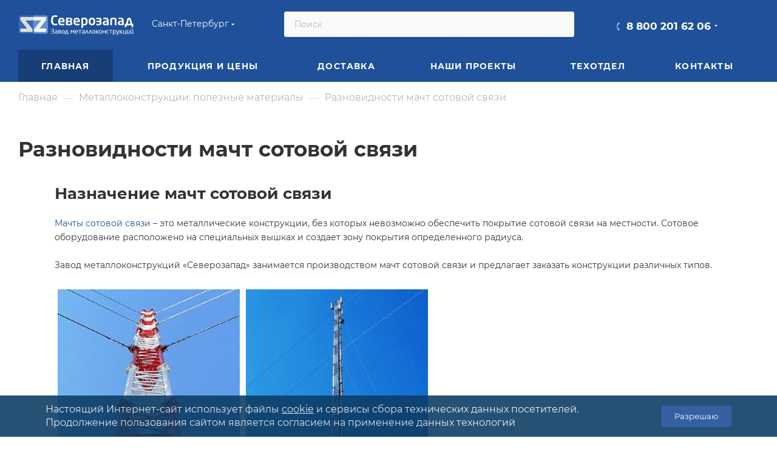

--- FILE ---
content_type: text/html; charset=UTF-8
request_url: https://www.zavodsz.ru/poleznyie-materialyi/metallokonstrukczii/raznovidnosti-macht-sotovoj-svyazi/
body_size: 75266
content:
<!DOCTYPE html>
<html xmlns="http://www.w3.org/1999/xhtml" xml:lang="ru" lang="ru"  >
<head><link href="https://www.zavodsz.ru/poleznyie-materialyi/metallokonstrukczii/raznovidnosti-macht-sotovoj-svyazi/" rel="canonical">
	<title>Разновидности мачт сотовой связи | ЗМК</title>
			<meta name="viewport" content="initial-scale=1.0, width=device-width" />
	<meta name="HandheldFriendly" content="true" />
	<meta name="yes" content="yes" />
	<meta name="apple-mobile-web-app-status-bar-style" content="black" />
	<meta name="SKYPE_TOOLBAR" content="SKYPE_TOOLBAR_PARSER_COMPATIBLE" />
	<meta http-equiv="Content-Type" content="text/html; charset=UTF-8" />
<meta name="keywords" content="разновидности мачт сотовой связи завод северозапад" />
<meta name="description" content="Полезные материалы &amp;quot;Разновидности мачт сотовой связи&amp;quot;  завода Северозапад" />
<script data-skip-moving="true">(function(w, d, n) {var cl = "bx-core";var ht = d.documentElement;var htc = ht ? ht.className : undefined;if (htc === undefined || htc.indexOf(cl) !== -1){return;}var ua = n.userAgent;if (/(iPad;)|(iPhone;)/i.test(ua)){cl += " bx-ios";}else if (/Windows/i.test(ua)){cl += ' bx-win';}else if (/Macintosh/i.test(ua)){cl += " bx-mac";}else if (/Linux/i.test(ua) && !/Android/i.test(ua)){cl += " bx-linux";}else if (/Android/i.test(ua)){cl += " bx-android";}cl += (/(ipad|iphone|android|mobile|touch)/i.test(ua) ? " bx-touch" : " bx-no-touch");cl += w.devicePixelRatio && w.devicePixelRatio >= 2? " bx-retina": " bx-no-retina";if (/AppleWebKit/.test(ua)){cl += " bx-chrome";}else if (/Opera/.test(ua)){cl += " bx-opera";}else if (/Firefox/.test(ua)){cl += " bx-firefox";}ht.className = htc ? htc + " " + cl : cl;})(window, document, navigator);</script>

<link href="/bitrix/css/aspro.max/notice.min.css?16470732872876"  rel="stylesheet" />
<link href="/bitrix/js/ui/design-tokens/dist/ui.design-tokens.min.css?175916831323463"  rel="stylesheet" />
<link href="/bitrix/cache/css/s1/aspro_max/page_02bde7cc61e9319ea0d29e35920f53b3/page_02bde7cc61e9319ea0d29e35920f53b3_v1.css?1766041977113248"  rel="stylesheet" />
<link href="/bitrix/panel/main/popup.min.css?175916656720774"  rel="stylesheet" />
<link href="/bitrix/cache/css/s1/aspro_max/template_63c0018d75a94496c9f940928c1cf154/template_63c0018d75a94496c9f940928c1cf154_v1.css?17660418491380793"  data-template-style="true" rel="stylesheet" />


<script type="extension/settings" data-extension="currency.currency-core">{"region":"ru"}</script>


<meta name="theme-color" content="#1f5099">
<style>:root{--theme-base-color: #1f5099;--theme-base-opacity-color: #1f50991a;--theme-base-color-hue:216;--theme-base-color-saturation:66%;--theme-base-color-lightness:36%;}</style>
<script data-skip-moving="true">window.lazySizesConfig = window.lazySizesConfig || {};lazySizesConfig.loadMode = 1;lazySizesConfig.expand = 200;lazySizesConfig.expFactor = 1;lazySizesConfig.hFac = 0.1;window.lazySizesConfig.lazyClass = "lazy";</script>
<script src="/bitrix/templates/aspro_max/js/lazysizes.min.js" data-skip-moving="true" defer=""></script>
<script src="/bitrix/templates/aspro_max/js/ls.unveilhooks.min.js" data-skip-moving="true" defer=""></script>
<link href="/bitrix/templates/aspro_max/css/print.min.css?164707374021745" data-template-style="true" rel="stylesheet" media="print">
					<script data-skip-moving="true" src="/bitrix/js/aspro.max/jquery-2.1.3.min.js"></script>
					<script data-skip-moving="true" src="/bitrix/templates/aspro_max/js/speed.min.js?=1647073740"></script>
<link rel="shortcut icon" href="/favicon.ico" type="image/x-icon" />
<link rel="apple-touch-icon" sizes="180x180" href="/upload/CMax/ece/962hx8e9wj3my3s78ts7mhqfgoz9f6e0.svg" />
<meta property="og:description" content="
Назначение мачт сотовой связи
 Мачты сотовой связи – это металлические конструкции, без которых невозможно обеспечить покрытие сотовой связи на местности. Сотовое оборудование расположено на специальных вышках и создает зону покрытия определенного радиуса. &nbsp;
 Завод металлоконструкций «Северозапад»..." />
<meta property="og:image" content="https://www.zavodsz.ru:443/logo-main.png" />
<link rel="image_src" href="https://www.zavodsz.ru:443/logo-main.png"  />
<meta property="og:title" content="Разновидности мачт сотовой связи | ЗМК" />
<meta property="og:type" content="website" />
<meta property="og:url" content="https://www.zavodsz.ru:443/poleznyie-materialyi/metallokonstrukczii/raznovidnosti-macht-sotovoj-svyazi/" />
 <style> .nca-cookiesaccept-line { box-sizing: border-box !important; margin: 0 !important; border: none !important; width: 100% !important; min-height: 10px !important; max-height: 250px !important; display: block; clear: both !important; line-height: 140%; padding: 12px !important; position: fixed; bottom: 0px !important; opacity: 0.9; transform: translateY(0%); z-index: 99999; } .nca-cookiesaccept-line > div { display: flex; align-items: center; } .nca-cookiesaccept-line > div > div { padding-left: 5%; padding-right: 5%; } .nca-cookiesaccept-line a { color: inherit; text-decoration:underline; } @media screen and (max-width:767px) { .nca-cookiesaccept-line > div > div { padding-left: 1%; padding-right: 1%; } } </style> 

	<link rel="icon" href="/upload/logo-zavod-favicon-new.svg" type="image/svg+xml">
	<link rel="apple-touch-icon" sizes="180x180" href="/upload/logo-zavod-favicon-new.svg">
			  <link rel="preload" href="/bitrix/templates/aspro_max/css/fonts/montserrat/fonts/montserrat-v15-latin_cyrillic-ext-regular.woff2" as="font" type="font/woff2" crossorigin="anonymous">
  <link rel="preload" href="/bitrix/templates/aspro_max/css/fonts/montserrat/fonts/montserrat-v15-latin_cyrillic-ext-500.woff2" as="font" type="font/woff2" crossorigin="anonymous">
  <link rel="preload" href="/bitrix/templates/aspro_max/css/fonts/montserrat/fonts/montserrat-v15-latin_cyrillic-ext-700.woff2" as="font" type="font/woff2" crossorigin="anonymous">
	  <style>
		footer .social-icons ul li a, #bx-soa-order-form .bx-authform-social ul li .bx-authform-social-icon, .ya-share2__badge, .social-icons li a, .soc-avt .row a i, .share_wrapp a.ya-share2__link span.ya-share2__badge {
			background-image: url(/bitrix/templates/aspro_max/images/svg/social.svg);
		}
  </style>
  <script src="/bitrix/templates/aspro_max/js/read_more.js" data-skip-moving="true" defer=""></script>
<link href="/bitrix/templates/aspro_max/css/read_more.css"  data-template-style="true"  rel="stylesheet" />
<script type="application/ld+json">
{
	"@context": "http://schema.org/",
	"@type": "Organization",
	"name": "Завод Металлоконструкций Северо-Запад",
	"logo": "https://www.zavodsz.ru/logo-main.png",
	"url": "https://www.zavodsz.ru",
	"address": {
		"@type": "PostalAddress",
		"streetAddress": "Ленинградская область, Тосненский район, поселок Федоровское, улица Малая д.15",
		"addressLocality": "Санкт-Петербург",
		"addressCountry": "Russian Federation"
	},
	"sameAs": []
}
</script>
</head>
<body class=" site_s1  fill_bg_n catalog-delayed-btn-N theme-light" id="main" data-site="/">
		
	<div id="panel"></div>
	
				<!--'start_frame_cache_basketitems-component-block'-->												<div id="ajax_basket"></div>
					<!--'end_frame_cache_basketitems-component-block'-->						<div class="cd-modal-bg"></div>
		<script data-skip-moving="true">var solutionName = 'arMaxOptions';</script>
		<script src="/bitrix/templates/aspro_max/js/setTheme.php?site_id=s1&site_dir=/" data-skip-moving="true"></script>
				<div class="wrapper1  header_bgcolored long_header colored_header basket_normal basket_fill_WHITE side_LEFT block_side_NORMAL catalog_icons_N banner_auto  mheader-v1 header-v4 header-font-lower_N regions_Y title_position_LEFT fill_ footer-v1 front-vindex1 mfixed_Y mfixed_view_scroll_top title-v1 lazy_Y with_phones compact-catalog normal-catalog-img landing-normal big-banners-mobile-normal bottom-icons-panel-N compact-breadcrumbs-N catalog-delayed-btn-N  ">

<div class="mega_fixed_menu scrollblock">
	<div class="maxwidth-theme">
		<svg class="svg svg-close" width="14" height="14" viewBox="0 0 14 14">
		  <path data-name="Rounded Rectangle 568 copy 16" d="M1009.4,953l5.32,5.315a0.987,0.987,0,0,1,0,1.4,1,1,0,0,1-1.41,0L1008,954.4l-5.32,5.315a0.991,0.991,0,0,1-1.4-1.4L1006.6,953l-5.32-5.315a0.991,0.991,0,0,1,1.4-1.4l5.32,5.315,5.31-5.315a1,1,0,0,1,1.41,0,0.987,0.987,0,0,1,0,1.4Z" transform="translate(-1001 -946)"></path>
		</svg>
		<i class="svg svg-close mask arrow"></i>
		<div class="row">
			<div class="col-md-9">
				<div class="left_menu_block">
					<div class="logo_block flexbox flexbox--row align-items-normal">
						<div class="logo">
							<a href="/"><svg xmlns:dc="http://purl.org/dc/elements/1.1/" xmlns:cc="http://creativecommons.org/ns#" xmlns:rdf="http://www.w3.org/1999/02/22-rdf-syntax-ns#" xmlns:svg="http://www.w3.org/2000/svg" xmlns="http://www.w3.org/2000/svg" viewBox="0 0 454.66666 80" height="45" width="262" xml:space="preserve" id="svg2" version="1.1"><metadata id="metadata8"><rdf:rdf><cc:work rdf:about=""><dc:format>image/svg+xml</dc:format><dc:type rdf:resource="http://purl.org/dc/dcmitype/StillImage"></dc:type></cc:work></rdf:rdf></metadata><defs id="defs6"></defs><g transform="matrix(1.3333333,0,0,-1.3333333,0,80)" id="g10"><g transform="scale(0.1)" id="g12"><path id="path14" style="fill:#ffffff;fill-opacity:1;fill-rule:evenodd;stroke:none" d="m 3318.51,340.41 -30.49,115.543 c -2.92,10.86 -4.63,16.68 -5.21,17.535 -0.6,0.828 -1.31,1.418 -2.22,1.825 -0.85,0.378 -1.97,0.585 -3.26,0.585 -1.4,0 -2.56,-0.253 -3.42,-0.718 -0.92,-0.399 -1.63,-1.114 -2.24,-2.086 -0.58,-0.989 -2.6,-8.516 -6,-22.699 l -27.2,-109.985 z m 31.84,-42.687 h -147.91 v -46.36 c 0,-2.027 -0.76,-3.867 -2.27,-5.425 -1.57,-1.645 -3.4,-2.442 -5.57,-2.442 h -36.03 c -2.15,0 -4.03,0.797 -5.55,2.442 -1.52,1.558 -2.3,3.398 -2.3,5.425 v 81.203 c 0,2.153 0.78,4.051 2.3,5.563 1.52,1.559 3.4,2.281 5.55,2.281 h 26.62 l 37.71,141.375 c 7.2,26.61 25.31,39.883 54.43,39.883 28.88,0 47.06,-13.273 54.57,-39.883 l 39.71,-141.375 h 22.75 c 2.09,0 3.85,-0.722 5.37,-2.281 1.54,-1.512 2.34,-3.41 2.34,-5.563 v -81.203 c 0,-2.152 -0.8,-4.066 -2.34,-5.562 -1.52,-1.508 -3.28,-2.305 -5.37,-2.305 h -36.18 c -2.19,0 -4.05,0.797 -5.54,2.442 -1.57,1.558 -2.29,3.398 -2.29,5.425 z m -282.79,49.035 v 48.258 h -24.69 c -15.19,0 -26.25,-2.239 -33.25,-6.668 -6.93,-4.508 -10.39,-13.352 -10.39,-26.618 v -1.574 c 0,-8.945 1.96,-15.23 5.99,-18.816 3.99,-3.668 11.45,-5.504 22.31,-5.504 13.14,0 26.49,3.668 40.03,10.922 z m 51.69,-41.18 c 0,-2.168 -0.7,-3.996 -2.27,-5.578 -1.5,-1.5 -3.33,-2.277 -5.54,-2.277 h -33.31 c -2.23,0 -4.05,0.777 -5.54,2.277 -1.57,1.582 -2.37,3.41 -2.37,5.578 v 6.317 c -18.88,-11.508 -37.31,-17.258 -55.32,-17.258 -21.83,0 -38.62,5.492 -50.25,16.48 -11.72,10.985 -17.54,27.352 -17.54,49.039 v 1.574 c 0,22.825 7.58,39.821 22.74,51.02 15.27,11.16 39.56,16.773 73.02,16.773 h 24.69 v 17.223 c 0,12.277 -2.68,20.656 -8.12,25.09 -5.42,4.445 -14.19,6.738 -26.35,6.738 -11.84,0 -23.21,-0.312 -34.07,-0.98 l -29.89,-2.078 h -1.94 c -4.71,0 -7.08,2.218 -7.08,6.668 v 25.101 c 0,2.692 1,4.848 2.95,6.41 2.02,1.621 10.48,3.328 25.49,5.168 14.99,1.879 29.89,2.805 44.54,2.805 57.49,0 86.16,-24.973 86.16,-74.922 z M 2839.99,476.23 h -52.48 c -5.5,0 -8.97,-1.117 -10.48,-3.394 -1.43,-2.313 -2.15,-6.023 -2.15,-11.148 V 305.969 c 0,-2.156 -0.77,-4.071 -2.28,-5.762 -1.58,-1.625 -3.43,-2.484 -5.57,-2.484 h -36.02 c -2.05,0 -3.88,0.859 -5.5,2.484 -1.56,1.691 -2.37,3.606 -2.37,5.762 v 156.133 c 0,18.371 4.14,32.425 12.47,42.25 8.27,9.738 25.59,14.652 51.9,14.652 h 52.48 c 26.43,0 43.75,-4.914 51.97,-14.652 8.26,-9.825 12.38,-23.879 12.38,-42.25 V 305.969 c 0,-2.156 -0.79,-4.071 -2.3,-5.762 -1.49,-1.625 -3.38,-2.484 -5.53,-2.484 h -36.06 c -2.15,0 -3.97,0.859 -5.53,2.484 -1.51,1.691 -2.29,3.606 -2.29,5.762 v 155.719 c 0,5.125 -0.73,8.835 -2.09,11.148 -1.46,2.277 -4.91,3.394 -10.55,3.394 z M 2620.43,346.758 v 48.258 h -24.66 c -15.22,0 -26.28,-2.239 -33.28,-6.668 -6.91,-4.508 -10.38,-13.352 -10.38,-26.618 v -1.574 c 0,-8.945 1.98,-15.23 6.02,-18.816 3.98,-3.668 11.44,-5.504 22.27,-5.504 13.14,0 26.49,3.668 40.03,10.922 z m 51.72,-41.18 c 0,-2.168 -0.72,-3.996 -2.29,-5.578 -1.49,-1.5 -3.35,-2.277 -5.54,-2.277 h -33.3 c -2.22,0 -4.05,0.777 -5.53,2.277 -1.6,1.582 -2.38,3.41 -2.38,5.578 v 6.317 c -18.88,-11.508 -37.33,-17.258 -55.31,-17.258 -21.82,0 -38.65,5.492 -50.29,16.48 -11.71,10.985 -17.51,27.352 -17.51,49.039 v 1.574 c 0,22.825 7.57,39.821 22.73,51.02 15.25,11.16 39.58,16.773 73.04,16.773 h 24.66 v 17.223 c 0,12.277 -2.68,20.656 -8.12,25.09 -5.42,4.445 -14.18,6.738 -26.34,6.738 -11.82,0 -23.23,-0.312 -34.05,-0.98 L 2522,475.516 h -1.94 c -4.71,0 -7.07,2.218 -7.07,6.668 v 25.101 c 0,2.692 0.97,4.848 2.96,6.41 2.02,1.621 10.46,3.328 25.48,5.168 14.98,1.879 29.88,2.805 44.54,2.805 57.49,0 86.18,-24.973 86.18,-74.922 z m -208.18,56.152 c 0,-44.714 -29.57,-67.093 -88.68,-67.093 -14.58,0 -28.88,1.125 -43,3.336 -14.15,2.297 -22.19,4 -24.2,5.297 -2.11,1.324 -3.08,2.824 -3.08,4.589 v 27.207 c 0,3.575 2.09,5.344 6.25,5.344 h 0.43 c 27.58,-2.808 48.77,-4.176 63.6,-4.176 15.05,0 25,1.832 29.74,5.438 4.84,3.648 7.21,10.32 7.21,20.058 v 3.797 c 0,9.934 -2.41,16.743 -7.32,20.399 -4.98,3.668 -12.57,5.48 -22.95,5.48 h -58.8 c -4.2,0 -6.32,1.836 -6.32,5.567 v 27.59 c 0,3.812 2.12,5.695 6.32,5.695 h 58.8 c 10.51,0 18.18,1.711 23.01,5.101 4.85,3.399 7.26,10.079 7.26,20.016 v 3.254 c 0,9.344 -2.92,15.375 -8.75,18.117 -5.89,2.758 -15.32,4.129 -28.2,4.129 -7.77,0 -17.32,-0.461 -28.58,-1.371 l -35.02,-2.887 h -0.43 c -4.16,0 -6.25,1.899 -6.25,5.567 v 26.281 c 0,1.769 0.97,3.277 3.08,4.578 2.01,1.309 10.05,2.996 24.2,5.301 14.12,2.207 28.42,3.324 43,3.324 30.95,0 53.42,-5.227 67.55,-15.629 14.05,-10.394 21.13,-26.215 21.13,-47.41 v -3.254 c 0,-19.695 -9.42,-34.398 -28.34,-44.285 8.83,-3.399 15.71,-9.539 20.83,-18.371 5.02,-8.817 7.51,-17.848 7.51,-27.192 z m -241.36,30.61 v 31.633 c 0,16.75 -3.65,29.777 -10.97,39.039 -7.34,9.367 -17.66,14 -30.94,14 -13.27,0 -23.6,-4.633 -30.92,-14 -7.39,-9.262 -11.05,-22.289 -11.05,-39.039 V 392.34 c 0,-16.477 3.58,-29.445 10.84,-38.848 7.21,-9.472 17.61,-14.179 31.13,-14.179 13.28,0 23.6,4.64 30.94,13.984 7.32,9.277 10.97,22.308 10.97,39.043 z m 51.72,0 c 0,-29.766 -8.29,-53.492 -24.97,-71.129 -16.67,-17.734 -39.56,-26.574 -68.66,-26.574 -29.28,0 -52.26,8.84 -68.91,26.574 -16.61,17.637 -24.99,41.363 -24.99,71.129 v 31.633 c 0,29.777 8.38,53.484 24.99,71.16 16.65,17.734 39.63,26.535 68.91,26.535 29.1,0 51.99,-8.801 68.66,-26.535 16.68,-17.676 24.97,-41.383 24.97,-71.16 z m -275.86,0.781 v 30.094 c 0,19.926 -3.38,34.25 -10.19,43.019 -6.87,8.672 -17.4,13.063 -31.71,13.063 -15.57,0 -28.19,-0.859 -37.72,-2.68 V 339.688 c 13.51,-1.829 26.07,-2.676 37.72,-2.676 14.31,0 24.84,4.328 31.71,13.082 6.81,8.769 10.19,23.09 10.19,43.027 z m 51.92,0 c 0,-31.34 -7.86,-55.519 -23.61,-72.707 -15.8,-17.191 -39.22,-25.777 -70.21,-25.777 -11.39,0 -23.94,0.918 -37.72,2.687 v -69.511 c 0,-2.09 -0.8,-3.868 -2.3,-5.489 -1.58,-1.562 -3.42,-2.344 -5.56,-2.344 h -36.02 c -2.17,0 -4.06,0.782 -5.58,2.344 -1.55,1.621 -2.28,3.399 -2.28,5.489 v 273.125 c 0,3.726 1.38,6.546 4.18,8.386 2.82,1.817 13.27,4.371 31.46,7.574 18.12,3.141 36.03,4.77 53.82,4.77 30.4,0 53.59,-8.5 69.7,-25.375 16.08,-16.918 24.12,-41.32 24.12,-73.078 z m -279.85,34.063 v 1.574 c 0,14.91 -3.72,26.742 -11.24,35.308 -7.58,8.629 -17.53,12.946 -29.91,12.946 -12.66,0 -22.8,-4.317 -30.44,-12.946 -7.68,-8.566 -11.53,-20.398 -11.53,-35.308 v -1.574 h 83.12 z m 52.1,-27.008 c 0,-6.602 -2.6,-9.93 -7.85,-9.93 h -127.75 v -1.18 c 0,-13.714 3.6,-25.519 10.73,-35.242 7.13,-9.683 19.21,-14.511 36.21,-14.511 12.62,0 25.25,0.445 37.74,1.304 l 34.46,2.684 h 1.17 c 4.71,0 7.07,-1.961 7.07,-5.953 V 311.5 c 0,-5.094 -1.25,-8.152 -3.81,-9.074 -2.55,-0.973 -10.86,-2.469 -24.85,-4.649 -13.98,-2.086 -32.5,-3.14 -55.63,-3.14 -27.21,0 -49.84,8.441 -67.88,25.312 -18.1,16.856 -27.12,41.258 -27.12,73.172 v 28.895 c 0,31.066 8.37,55.441 24.96,73.117 16.67,17.734 39.77,26.535 69.3,26.535 28.98,0 51.75,-9.027 68.35,-27.016 16.62,-18.035 24.9,-42.242 24.9,-72.636 z m -272.21,-36.164 v 2.316 c 0,12.192 -3.91,20.055 -11.89,23.535 -7.92,3.442 -20.15,5.153 -36.74,5.153 h -34.66 v -61.27 c 7.51,-0.258 15.5,-0.383 23.93,-0.383 22.23,0 37.67,2.137 46.36,6.395 8.71,4.262 13,12.359 13,24.254 z m -1.69,92.531 v 2.48 c 0,10.993 -3.72,17.79 -11.24,20.415 -7.46,2.605 -19.95,3.91 -37.4,3.91 -12.03,0 -23.03,-0.258 -32.96,-0.785 v -53.04 h 34.66 c 14.89,0 26.48,1.704 34.64,5.247 8.18,3.527 12.3,10.781 12.3,21.773 z m 51.92,-96.773 c 0,-22.676 -8.5,-39.219 -25.43,-49.625 -16.88,-10.336 -44.93,-15.508 -84.16,-15.508 -16.61,0 -31.59,0.527 -45.04,1.652 -13.43,1.113 -21.86,2.801 -25.4,5.293 -3.5,2.406 -5.22,6.602 -5.22,12.625 v 188.691 c 0,4.719 1.19,8.497 3.54,11.387 2.34,2.871 10.59,4.832 24.78,5.836 14.2,1.02 29.09,1.547 44.65,1.547 43.16,0 72.4,-5.023 87.77,-15.164 15.29,-10.078 22.93,-25.902 22.93,-47.481 v -2.48 c 0,-9.871 -2.8,-18.902 -8.42,-27.133 -5.63,-8.238 -13.66,-14.062 -24.14,-17.519 22.76,-7.387 34.14,-24.004 34.14,-49.821 z m -281.83,67.414 v 1.574 c 0,14.91 -3.72,26.742 -11.23,35.308 -7.6,8.629 -17.53,12.946 -29.89,12.946 -12.68,0 -22.82,-4.317 -30.47,-12.946 -7.66,-8.566 -11.51,-20.398 -11.51,-35.308 v -1.574 h 83.1 z m 52.12,-27.008 c 0,-6.602 -2.61,-9.93 -7.83,-9.93 h -127.77 v -1.18 c 0,-13.714 3.58,-25.519 10.71,-35.242 7.13,-9.683 19.22,-14.511 36.23,-14.511 12.61,0 25.25,0.445 37.74,1.304 l 34.46,2.684 h 1.17 c 4.7,0 7.07,-1.961 7.07,-5.953 V 311.5 c 0,-5.094 -1.26,-8.152 -3.8,-9.074 -2.55,-0.973 -10.85,-2.469 -24.86,-4.649 -14,-2.086 -32.48,-3.14 -55.64,-3.14 -27.19,0 -49.83,8.441 -67.87,25.312 -18.11,16.856 -27.14,41.258 -27.14,73.172 v 28.895 c 0,31.066 8.37,55.441 24.99,73.117 16.66,17.734 39.73,26.535 69.3,26.535 28.96,0 51.72,-9.027 68.34,-27.016 16.59,-18.035 24.9,-42.242 24.9,-72.636 z m -215.32,-90.352 c 0,-4.133 -2.03,-6.871 -6.22,-8.371 -4.1,-1.453 -12.75,-2.953 -25.74,-4.512 -13.02,-1.519 -25.91,-2.304 -38.72,-2.304 -33.28,0 -60.16,10.148 -80.43,30.48 -20.325,20.352 -30.461,50.137 -30.461,89.446 v 57.667 c 0,30.668 5.621,54.856 16.855,72.719 11.246,17.785 25.196,30.145 41.786,37.078 16.55,6.86 34.01,10.332 52.25,10.332 12.55,0 25.42,-0.796 38.63,-2.293 13.22,-1.562 21.85,-3.058 25.99,-4.64 4.03,-1.5 6.06,-4.324 6.06,-8.391 V 550.77 c 0,-5.497 -2.61,-8.247 -7.84,-8.247 h -0.71 c -24.4,2.032 -44.86,3.082 -61.33,3.082 -37.95,0 -56.9,-24.464 -56.9,-73.375 v -57.667 c 0,-48.922 18.95,-73.356 56.9,-73.356 9.21,0 19.4,0.395 30.66,1.164 l 30.67,2.09 h 0.71 c 5.23,0 7.84,-2.742 7.84,-8.227 v -26.41"></path><path id="path16" style="fill:#3566b9;fill-opacity:1;fill-rule:nonzero;stroke:none" d="M 220.297,441.117 V 434.77 L 400.621,211.434 c 7.172,-8.856 13.082,-17.739 17.707,-26.575 4.652,-8.867 6.981,-18.972 6.981,-30.379 v -19.621 c 0,-13.507 -3.071,-22.879 -9.188,-28.14 -6.105,-5.278 -15.933,-7.9143 -29.41,-7.9143 H 72.8711 c -8.8555,0 -13.2891,4.8553 -13.2891,14.5623 v 71.492 c 0,7.161 0.9493,11.489 2.8516,12.969 1.8906,1.465 5.3633,2.219 10.4375,2.219 H 257.621 l 1.27,5.051 -173.9965,216.386 c -5.9062,7.172 -11.6015,15.727 -17.0976,25.625 -5.4805,9.926 -8.2149,19.942 -8.2149,30.047 v 27.207 c 0,14.774 2.7344,24.688 8.2149,29.739 5.4961,5.074 15.625,7.613 30.375,7.613 H 445.094 v 50.551 H 69.4688 c -32.7461,0 -59.47271,-26.711 -59.47271,-59.453 v -425.11 c 0,-32.7538 26.72661,-59.4647 59.47271,-59.4647 H 445.094 V 441.117 H 220.297"></path><path id="path18" style="fill:#6192d3;fill-opacity:1;fill-rule:nonzero;stroke:none" d="M 820.77,592.266 H 445.094 v -50.551 h 346.937 c 14.758,0 24.883,-2.539 30.371,-7.613 5.496,-5.051 8.235,-14.965 8.235,-29.739 v -27.207 c 0,-10.105 -2.739,-20.14 -8.235,-30.047 -5.488,-9.898 -11.175,-18.453 -17.074,-25.625 l -174.004,-216.386 1.27,-5.051 h 184.75 c 5.058,0 8.547,-0.754 10.433,-2.219 1.899,-1.48 2.86,-5.808 2.86,-12.969 v -71.492 c 0,-9.707 -4.442,-14.5623 -13.293,-14.5623 H 503.508 c -13.485,0 -23.32,2.6363 -29.414,7.9143 -6.114,5.261 -9.192,14.633 -9.192,28.14 v 19.621 c 0,11.407 2.348,21.512 6.985,30.379 4.621,8.852 10.531,17.719 17.707,26.575 l 180.324,223.355 v 6.328 H 445.094 V 48.2383 H 820.77 c 32.746,0 59.445,26.7109 59.445,59.4647 v 425.11 c 0,32.742 -26.699,59.453 -59.445,59.453"></path><path id="path20" style="fill:#f4f6f5;fill-opacity:1;fill-rule:nonzero;stroke:none" d="m 504.137,441.117 h 165.781 v -6.328 L 489.594,211.434 c -7.176,-8.856 -13.086,-17.723 -17.707,-26.575 -4.637,-8.867 -6.985,-18.972 -6.985,-30.379 v -19.621 c 0,-13.507 3.078,-22.879 9.192,-28.14 6.094,-5.278 15.929,-7.9143 29.414,-7.9143 h 313.836 c 8.851,0 13.293,4.8553 13.293,14.5623 v 71.492 c 0,7.161 -0.961,11.489 -2.86,12.969 -1.886,1.465 -5.375,2.219 -10.433,2.219 h -184.75 l -1.27,5.051 174.004,216.386 c 5.899,7.172 11.586,15.727 17.074,25.625 5.496,9.907 8.235,19.942 8.235,30.047 v 27.207 c 0,14.774 -2.739,24.688 -8.235,29.739 -5.488,5.074 -15.613,7.613 -30.371,7.613 H 445.094 V 441.117 h 59.043"></path><path id="path22" style="fill:#dfdfde;fill-opacity:1;fill-rule:nonzero;stroke:none" d="M 67.7969,534.102 C 62.3164,529.051 59.582,519.137 59.582,504.363 v -27.207 c 0,-10.105 2.7344,-20.121 8.2149,-30.047 5.4961,-9.898 11.1914,-18.453 17.0976,-25.625 l 173.9965,-216.386 -1.27,-5.051 H 72.8711 c -5.0742,0 -8.5469,-0.754 -10.4375,-2.219 -1.9023,-1.48 -2.8516,-5.808 -2.8516,-12.969 v -71.492 c 0,-9.707 4.4336,-14.5623 13.2891,-14.5623 H 386.711 c 13.477,0 23.305,2.6363 29.41,7.9143 6.117,5.261 9.188,14.633 9.188,28.14 v 19.621 c 0,11.407 -2.329,21.512 -6.981,30.379 -4.625,8.836 -10.535,17.719 -17.707,26.575 L 220.297,434.77 v 6.347 H 445.094 V 541.715 H 98.1719 c -14.75,0 -24.8789,-2.539 -30.375,-7.613"></path><path id="path24" style="fill:#ffffff;fill-opacity:1;fill-rule:evenodd;stroke:none" d="m 3402.07,52.2734 c 0,-1.0625 -0.35,-1.9726 -1.06,-2.7461 -0.68,-0.7539 -1.53,-1.1445 -2.54,-1.1445 h -9.73 c -1.03,0 -1.9,0.3906 -2.62,1.1445 -0.75,0.7735 -1.1,1.6836 -1.1,2.7461 v 3.6719 c -10.28,-5.8945 -20.51,-8.8672 -30.74,-8.8672 -22.5,0 -33.76,13.4297 -33.76,40.2852 V 151.02 c 0,1.07 0.38,1.98 1.13,2.75 0.76,0.73 1.67,1.121 2.74,1.121 h 9.35 c 1.05,0 1.91,-0.391 2.66,-1.121 0.77,-0.77 1.16,-1.68 1.16,-2.75 V 87.3633 c 0,-9.1406 1.55,-15.6836 4.7,-19.668 3.08,-3.957 8.65,-5.9765 16.68,-5.9765 7.3,0 16.02,2.5312 26.08,7.5546 V 151.02 c 0,1.011 0.4,1.902 1.18,2.695 0.8,0.785 1.71,1.176 2.69,1.176 h 9.58 c 0.95,0 1.78,-0.391 2.5,-1.121 0.7,-0.77 1.1,-1.68 1.1,-2.75 z m -10.41,146.9996 c 1.44,0 2.18,-0.804 2.18,-2.375 0,-3.55 -1.05,-7.554 -3.08,-12.062 -2.07,-4.516 -5.67,-8.336 -10.88,-11.43 -5.22,-3.136 -11.09,-4.695 -17.64,-4.695 -9.29,0 -16.86,2.82 -22.8,8.492 -5.92,5.692 -8.87,12.235 -8.87,19.695 0,1.571 0.71,2.375 2.14,2.375 h 7.21 c 1.77,0 2.73,-1.011 2.94,-3.046 0.49,-4.797 2.58,-8.559 6.23,-11.336 3.65,-2.774 8.06,-4.164 13.15,-4.164 5.02,0 9.39,1.39 13.05,4.164 3.66,2.777 5.73,6.539 6.24,11.336 0.19,2.035 1.17,3.046 2.93,3.046 h 7.2 z M 3294.15,52.2734 c 0,-1.0625 -0.36,-1.9726 -1.08,-2.7461 -0.67,-0.7539 -1.52,-1.1445 -2.53,-1.1445 h -9.73 c -1.04,0 -1.9,0.3906 -2.62,1.1445 -0.75,0.7735 -1.1,1.6836 -1.1,2.7461 v 3.6719 c -10.28,-5.8945 -20.51,-8.8672 -30.74,-8.8672 -22.49,0 -33.76,13.4297 -33.76,40.2852 V 151.02 c 0,1.07 0.38,1.98 1.13,2.75 0.79,0.73 1.67,1.121 2.77,1.121 h 9.35 c 1.02,0 1.89,-0.391 2.65,-1.121 0.76,-0.77 1.16,-1.68 1.16,-2.75 V 87.3633 c 0,-9.1406 1.53,-15.6836 4.67,-19.668 3.09,-3.957 8.68,-5.9765 16.69,-5.9765 7.29,0 16.02,2.5312 26.08,7.5546 V 151.02 c 0,1.011 0.4,1.902 1.21,2.695 0.77,0.785 1.68,1.176 2.69,1.176 h 9.55 c 0.95,0 1.78,-0.391 2.5,-1.121 0.73,-0.77 1.11,-1.68 1.11,-2.75 z M 3167.83,70.4375 V 151.02 c 0,1.07 0.4,1.98 1.18,2.75 0.76,0.73 1.63,1.121 2.74,1.121 h 9.28 c 1.06,0 1.97,-0.391 2.74,-1.121 0.73,-0.77 1.11,-1.68 1.11,-2.75 V 70.2422 c 0,-2.6445 -0.25,-5.0391 -0.76,-7.0938 h 7.57 c 1.07,0 1.98,-0.3515 2.74,-1.0976 0.76,-0.711 1.16,-1.582 1.16,-2.6016 V 31.1758 c 0,-1.0469 -0.4,-1.9922 -1.16,-2.7383 -0.76,-0.7734 -1.67,-1.125 -2.74,-1.125 h -9.08 c -1.08,0 -1.98,0.3516 -2.75,1.125 -0.75,0.7461 -1.15,1.6914 -1.15,2.7383 v 17.207 h -54.82 c -4.46,0 -8.26,0.3906 -11.61,1.1445 -3.29,0.7735 -6.25,2.7461 -8.87,5.9727 -2.62,3.1914 -3.96,8.1914 -3.96,14.9375 V 151.02 c 0,1.07 0.4,1.98 1.16,2.75 0.76,0.73 1.67,1.121 2.74,1.121 h 9.35 c 1.04,0 1.91,-0.391 2.64,-1.121 0.79,-0.77 1.16,-1.68 1.16,-2.75 V 70.4375 c 0,-2.8984 0.49,-4.8437 1.5,-5.8437 1.03,-0.961 2.97,-1.4454 5.89,-1.4454 h 36.6 c 2.98,0 4.92,0.4844 5.9,1.4454 0.98,1 1.44,2.9453 1.44,5.8437 z m -131.92,34.1325 43.04,-51.9137 c 0.38,-0.3829 0.59,-0.9375 0.59,-1.7032 0,-1.7265 -0.74,-2.5703 -2.13,-2.5703 h -13.96 c -1.21,0 -2.07,0.211 -2.62,0.6094 -0.56,0.4414 -4.93,5.7226 -13.2,15.9492 l -27.21,33.582 v -46.25 c 0,-1.0625 -0.4,-1.9726 -1.16,-2.7461 -0.75,-0.7539 -1.63,-1.1445 -2.67,-1.1445 h -9.34 c -1.09,0 -1.98,0.3906 -2.76,1.1445 -0.75,0.7735 -1.15,1.6836 -1.15,2.7461 V 151.02 c 0,1.07 0.4,1.98 1.15,2.75 0.78,0.73 1.67,1.121 2.76,1.121 h 9.34 c 1.04,0 1.92,-0.391 2.67,-1.121 0.76,-0.77 1.16,-1.68 1.16,-2.75 v -41.43 l 39.6,44.519 c 0.51,0.528 1.51,0.782 3.05,0.782 h 13.5 c 1.93,0 2.97,-0.692 2.97,-2.078 0,-0.7 -0.15,-1.204 -0.4,-1.485 l -43.23,-46.758 z m -53.15,45.684 -31.98,-111.5157 c -3.39,-11.7266 -7.63,-19.4219 -12.66,-23.1953 -5.02,-3.6992 -12.67,-5.54691 -22.79,-5.54691 -3.64,0 -7.3,0.27731 -10.95,0.78521 -3.61,0.5468 -6.1,1.1015 -7.44,1.6093 -1.32,0.5586 -1.98,1.3867 -1.98,2.5391 v 7.082 c 0,2.0664 1.46,3.1055 4.26,3.1055 8.51,-0.7539 14.24,-1.1328 17.23,-1.1328 5.48,0 9.74,1.0742 12.69,3.1719 2.93,2.1093 5.78,9.1992 8.5,21.2265 h -2.76 c -4.35,0 -7.52,1.1953 -9.49,3.5547 -1.99,2.3633 -3.63,5.6289 -4.86,9.7813 l -25.74,88.5352 c -0.21,0.516 -0.31,1.023 -0.31,1.504 0,2.121 1.21,3.133 3.63,3.133 h 10.6 c 1.62,0 2.73,-1 3.28,-3.008 l 22.89,-84.0744 c 0.72,-2.8672 1.93,-4.2734 3.69,-4.2734 h 3.12 l 23.58,88.5238 c 0.5,1.914 1.69,2.832 3.68,2.832 h 10.85 c 2.1,0 3.13,-1.043 3.13,-3.203 0,-0.442 -0.05,-0.918 -0.17,-1.434 z M 2863.88,94.4531 v 13.9919 c 0,11.618 -2.05,20.078 -6.14,25.45 -4.12,5.363 -10.47,8.019 -19.06,8.019 -7.56,0 -15.12,-0.586 -22.67,-1.848 V 63.3398 c 7.5,-1.3203 15.03,-2 22.67,-2 8.63,0 15.01,2.6524 19.07,7.9102 4.08,5.2617 6.13,13.6602 6.13,25.2031 z m 17.1,0 c 0,-15.5195 -3.61,-27.2851 -10.74,-35.3047 -7.15,-8.039 -17.68,-12.0703 -31.56,-12.0703 -7,0 -14.52,0.7032 -22.67,2.0547 V 14.1484 c 0,-0.9961 -0.34,-1.8828 -1.07,-2.6054 -0.67,-0.7344 -1.55,-1.0821 -2.56,-1.0821 h -9.9 c -2.35,0 -3.53,1.2266 -3.53,3.6875 V 147.422 c 0,1.641 0.53,2.801 1.53,3.504 1,0.683 5.65,1.742 13.9,3.183 8.3,1.477 16.38,2.207 24.3,2.207 13.7,0 24.18,-4.121 31.41,-12.39 7.28,-8.262 10.89,-20.078 10.89,-35.481 z m -101.84,50.2229 c 0,-1.086 -0.4,-1.985 -1.15,-2.762 -0.78,-0.734 -1.69,-1.113 -2.76,-1.113 h -31.96 V 52.2734 c 0,-1.0625 -0.37,-1.9726 -1.11,-2.7461 -0.8,-0.7539 -1.71,-1.1445 -2.75,-1.1445 h -9.32 c -1.06,0 -1.96,0.3906 -2.74,1.1445 -0.73,0.7735 -1.13,1.6836 -1.13,2.7461 v 88.5276 h -31.95 c -1.08,0 -1.95,0.379 -2.75,1.113 -0.73,0.777 -1.13,1.676 -1.13,2.762 v 6.344 c 0,1.07 0.4,1.98 1.13,2.75 0.8,0.73 1.67,1.121 2.75,1.121 h 80.96 c 1.07,0 1.98,-0.391 2.76,-1.121 0.75,-0.77 1.15,-1.68 1.15,-2.75 z M 2675.07,53.3828 c 0,-2.1172 -0.7,-3.4219 -2.08,-3.8555 -1.4,-0.457 -4.82,-0.9804 -10.24,-1.5585 -5.42,-0.6094 -10.7,-0.8907 -15.79,-0.8907 -12.83,0 -22.95,4.1875 -30.29,12.5782 -7.34,8.3593 -11.03,19.8554 -11.03,34.4375 v 15.1292 c 0,14.625 3.66,26.121 10.98,34.504 7.31,8.386 17.44,12.589 30.34,12.589 6.39,0 12.29,-0.378 17.71,-1.132 5.42,-0.758 8.51,-1.457 9.25,-2.036 0.8,-0.609 1.15,-1.714 1.15,-3.246 v -7.004 c 0,-1.914 -1.36,-2.832 -4.08,-2.832 -8,0.856 -16.02,1.313 -24.03,1.313 -16.13,0 -24.21,-10.707 -24.21,-32.156 V 94.0938 c 0,-21.461 8.08,-32.168 24.21,-32.168 7.02,0 12.73,0.2187 17.16,0.7031 4.47,0.4961 6.9,0.7109 7.35,0.7109 2.4,0 3.6,-0.9687 3.6,-2.9296 z m -92.31,-1.1094 c 0,-1.0625 -0.4,-1.9726 -1.15,-2.7461 -0.76,-0.7539 -1.67,-1.1445 -2.7,-1.1445 h -9.29 c -1.11,0 -2,0.3906 -2.74,1.1445 -0.8,0.7735 -1.17,1.6836 -1.17,2.7461 v 43.2344 h -51.33 V 52.2734 c 0,-1.0625 -0.4,-1.9726 -1.17,-2.7461 -0.73,-0.7539 -1.62,-1.1445 -2.64,-1.1445 h -9.35 c -1.09,0 -1.97,0.3906 -2.77,1.1445 -0.74,0.7735 -1.14,1.6836 -1.14,2.7461 V 151.02 c 0,1.07 0.4,1.98 1.14,2.75 0.8,0.73 1.68,1.121 2.77,1.121 h 9.35 c 1.02,0 1.91,-0.391 2.64,-1.121 0.77,-0.77 1.17,-1.68 1.17,-2.75 v -41.055 h 51.33 v 41.055 c 0,1.07 0.37,1.98 1.17,2.75 0.74,0.73 1.63,1.121 2.74,1.121 h 9.29 c 1.03,0 1.94,-0.391 2.7,-1.121 0.75,-0.77 1.15,-1.68 1.15,-2.75 z M 2457.5,94.2656 v 14.7464 c 0,21.578 -8.73,32.367 -26.19,32.367 -17.27,0 -25.93,-10.789 -25.93,-32.367 V 94.2656 c 0,-21.5625 8.66,-32.3398 25.93,-32.3398 8.56,0 15.07,2.7422 19.54,8.2578 4.44,5.5391 6.65,13.5742 6.65,24.082 z m 17.03,0 c 0,-14.7539 -3.78,-26.3164 -11.36,-34.6718 -7.55,-8.375 -18.18,-12.5157 -31.86,-12.5157 -13.69,0 -24.27,4.1407 -31.78,12.5 -7.52,8.3203 -11.25,19.875 -11.25,34.6875 v 14.7464 c 0,14.582 3.69,26.093 11.08,34.578 7.34,8.469 17.99,12.726 31.95,12.726 13.68,0 24.31,-4.203 31.86,-12.515 7.58,-8.363 11.36,-19.953 11.36,-34.789 z m -138.58,10.3044 43.03,-51.9137 c 0.38,-0.3829 0.57,-0.9375 0.57,-1.7032 0,-1.7265 -0.7,-2.5703 -2.09,-2.5703 h -13.99 c -1.18,0 -2.07,0.211 -2.6,0.6094 -0.56,0.4414 -4.96,5.7226 -13.2,15.9492 l -27.22,33.582 v -46.25 c 0,-1.0625 -0.39,-1.9726 -1.17,-2.7461 -0.74,-0.7539 -1.59,-1.1445 -2.61,-1.1445 h -9.41 c -1.04,0 -1.98,0.3906 -2.71,1.1445 -0.75,0.7735 -1.15,1.6836 -1.15,2.7461 V 151.02 c 0,1.07 0.4,1.98 1.15,2.75 0.73,0.73 1.67,1.121 2.71,1.121 h 9.41 c 1.02,0 1.87,-0.391 2.61,-1.121 0.78,-0.77 1.17,-1.68 1.17,-2.75 v -41.43 l 39.61,44.519 c 0.51,0.528 1.53,0.782 3.02,0.782 h 13.53 c 1.93,0 2.94,-0.692 2.94,-2.078 0,-0.7 -0.12,-1.204 -0.37,-1.485 l -43.23,-46.758 z m -72.41,-10.3044 v 14.7464 c 0,21.578 -8.71,32.367 -26.17,32.367 -17.26,0 -25.92,-10.789 -25.92,-32.367 V 94.2656 c 0,-21.5625 8.66,-32.3398 25.92,-32.3398 8.57,0 15.07,2.7422 19.54,8.2578 4.47,5.5391 6.63,13.5742 6.63,24.082 z m 17.07,0 c 0,-14.7539 -3.78,-26.3164 -11.37,-34.6718 -7.56,-8.375 -18.19,-12.5157 -31.87,-12.5157 -13.69,0 -24.26,4.1407 -31.81,12.5 -7.46,8.3203 -11.22,19.875 -11.22,34.6875 v 14.7464 c 0,14.582 3.7,26.093 11.06,34.578 7.37,8.469 18.02,12.726 31.97,12.726 13.68,0 24.31,-4.203 31.87,-12.515 7.59,-8.363 11.37,-19.953 11.37,-34.789 z M 2159.89,51.3164 2136.43,137.5 c -0.64,2.324 -1.85,3.484 -3.7,3.484 -1.93,0 -3.21,-1.16 -3.86,-3.484 l -23.49,-86.1836 c -0.4,-1.9648 -1.56,-2.9336 -3.46,-2.9336 h -11.43 c -2.16,0 -3.24,1.0508 -3.24,3.1406 0,0.4141 0.06,0.8789 0.2,1.3282 l 25.56,88.7304 c 2.88,9.805 9.48,14.734 19.72,14.734 10.27,0 16.84,-4.882 19.63,-14.558 l 25.33,-88.9064 c 0.12,-0.2539 0.17,-0.7032 0.17,-1.3282 0,-2.0898 -1.13,-3.1406 -3.32,-3.1406 h -11.41 c -1.67,0 -2.73,0.9688 -3.24,2.9336 z m -104.24,0 -23.47,86.1836 c -0.62,2.324 -1.83,3.484 -3.68,3.484 -1.93,0 -3.23,-1.16 -3.88,-3.484 l -23.47,-86.1836 c -0.42,-1.9648 -1.56,-2.9336 -3.47,-2.9336 h -11.43 c -2.17,0 -3.25,1.0508 -3.25,3.1406 0,0.4141 0.08,0.8789 0.2,1.3282 l 25.54,88.7304 c 2.9,9.805 9.49,14.734 19.76,14.734 10.27,0 16.82,-4.882 19.62,-14.558 l 25.34,-88.9064 c 0.12,-0.2539 0.17,-0.7032 0.17,-1.3282 0,-2.0898 -1.13,-3.1406 -3.34,-3.1406 h -11.41 c -1.66,0 -2.73,0.9688 -3.23,2.9336 z m -109.71,17.4102 v 31.2148 h -14.29 c -10.78,0 -18.42,-1.2695 -22.9,-3.832 -4.45,-2.5508 -6.72,-7.6133 -6.72,-15.1719 v -2.3437 c 0,-6.1485 1.35,-10.6094 3.98,-13.4219 2.64,-2.8008 7.25,-4.1758 13.82,-4.1758 8.01,0 16.71,2.5664 26.11,7.7305 z m 17.13,-16.4532 c 0,-1.0625 -0.4,-1.9726 -1.19,-2.7461 -0.79,-0.7539 -1.7,-1.1445 -2.69,-1.1445 h -8.99 c -1.02,0 -1.9,0.3906 -2.63,1.1445 -0.78,0.7735 -1.18,1.6836 -1.18,2.7461 v 4.2579 c -10.76,-6.3008 -20.72,-9.4532 -29.86,-9.4532 -10.15,0 -17.94,2.625 -23.4,7.9063 -5.46,5.25 -8.21,13.0312 -8.21,23.3945 v 2.3633 c 0,10.7812 3.58,18.7226 10.73,23.7888 7.17,5.059 19.16,7.625 36,7.625 h 14.29 v 7.735 c 0,8.039 -1.55,13.672 -4.57,16.922 -3.07,3.304 -8.48,4.945 -16.16,4.945 -7.29,0 -13.44,-0.176 -18.42,-0.578 l -12,-1.012 c -2.39,0 -3.63,1.031 -3.63,3.172 v 6.726 c 0,1.368 0.51,2.375 1.52,2.934 1.03,0.57 4.7,1.25 11.06,2.102 6.37,0.793 13.53,1.214 21.47,1.214 25.23,0 37.86,-12.136 37.86,-36.425 z m -94.11,92.4026 c 0,-1.086 -0.4,-1.985 -1.15,-2.762 -0.78,-0.734 -1.67,-1.113 -2.72,-1.113 h -31.97 V 52.2734 c 0,-1.0625 -0.4,-1.9726 -1.13,-2.7461 -0.79,-0.7539 -1.67,-1.1445 -2.75,-1.1445 h -9.3 c -1.07,0 -1.96,0.3906 -2.74,1.1445 -0.75,0.7735 -1.14,1.6836 -1.14,2.7461 v 88.5276 h -31.94 c -1.08,0 -1.97,0.379 -2.75,1.113 -0.75,0.777 -1.16,1.676 -1.16,2.762 v 6.344 c 0,1.07 0.41,1.98 1.16,2.75 0.78,0.73 1.67,1.121 2.75,1.121 h 80.97 c 1.05,0 1.94,-0.391 2.72,-1.121 0.75,-0.77 1.15,-1.68 1.15,-2.75 z m -118.07,-35.453 v 1.785 c 0,10.476 -2.01,18.133 -6,23.035 -4.02,4.875 -10.48,7.336 -19.34,7.336 -17.27,0 -25.92,-10.149 -25.92,-30.371 v -1.785 h 51.26 z m 17.3,-8.723 c 0,-2.832 -1.23,-4.2656 -3.68,-4.2656 h -64.88 v -2.7383 c 0,-10.8711 2.11,-18.8984 6.32,-23.9648 4.23,-5.0625 11.06,-7.6055 20.52,-7.6055 9.61,0 17.83,0.3945 24.72,1.1094 6.94,0.7812 10.54,1.1367 10.86,1.1367 2.01,0 3.02,-0.9219 3.02,-2.8321 v -6.5195 c 0,-1.7461 -0.48,-3.0078 -1.51,-3.6914 -1.03,-0.6719 -5.34,-1.5508 -12.99,-2.5351 -7.69,-1.0079 -15.7,-1.5157 -24.1,-1.5157 -13.97,0 -24.81,3.9375 -32.48,11.7696 -7.66,7.8632 -11.48,19.4062 -11.48,34.6484 v 17.5119 c 0,14 3.74,25.055 11.23,33.14 7.52,8.098 18.11,12.168 31.81,12.168 13.62,0 24.11,-4.003 31.52,-11.984 7.42,-7.965 11.12,-19.074 11.12,-33.324 z m -108.5,-48.2266 c 0,-1.0625 -0.4,-1.9726 -1.17,-2.7461 -0.81,-0.7539 -1.7,-1.1445 -2.71,-1.1445 h -8.98 c -1,0 -1.9,0.3906 -2.7,1.1445 -0.78,0.7735 -1.18,1.6836 -1.18,2.7461 v 81.5506 l -14.64,-26.961 c -5.3,-9.5896 -8.24,-14.7849 -8.81,-15.5622 -0.56,-0.8008 -1.42,-1.457 -2.6,-2.0156 -1.18,-0.5274 -2.67,-0.7891 -4.51,-0.7891 h -7.56 c -1.45,0 -2.68,0.1719 -3.68,0.4727 -1,0.3164 -1.86,0.8164 -2.55,1.4687 -0.71,0.6602 -2.12,2.9023 -4.27,6.6602 l -20.14,36.7263 V 52.2734 c 0,-1.0625 -0.39,-1.9726 -1.13,-2.7461 -0.77,-0.7539 -1.67,-1.1445 -2.74,-1.1445 h -8.92 c -1.05,0 -1.96,0.3906 -2.72,1.1445 -0.76,0.7735 -1.14,1.6836 -1.14,2.7461 V 151.02 c 0,1.07 0.38,1.98 1.14,2.75 0.76,0.73 1.67,1.121 2.72,1.121 h 12.61 c 2.24,0 3.91,-0.391 4.91,-1.121 0.44,-0.395 3,-4.809 7.68,-13.223 l 11.52,-20.93 c 6.23,-11.398 9.48,-17.344 9.69,-17.715 0.22,-0.429 0.48,-0.625 0.71,-0.625 0.26,0 0.65,0.391 1.15,1.227 l 27.31,49.555 c 0.97,1.914 3.02,2.832 6.18,2.832 h 12.65 c 1.01,0 1.9,-0.391 2.71,-1.121 0.77,-0.77 1.17,-1.68 1.17,-2.75 z M 1433.37,137.5 1413.03,63.1484 h 48.25 L 1440.96,137.5 c -0.65,2.324 -1.88,3.484 -3.72,3.484 -1.94,0 -3.23,-1.16 -3.87,-3.484 z m 54.48,-74.3516 c 1.08,0 1.98,-0.3515 2.76,-1.0976 0.74,-0.711 1.12,-1.582 1.12,-2.6016 V 31.1758 c 0,-1.0469 -0.38,-1.9922 -1.12,-2.7383 -0.78,-0.7734 -1.68,-1.125 -2.76,-1.125 h -9.17 c -1.02,0 -1.89,0.3516 -2.64,1.125 -0.75,0.7461 -1.15,1.6914 -1.15,2.7383 v 17.207 h -73.28 v -17.207 c 0,-1.0469 -0.39,-1.9922 -1.14,-2.7383 -0.77,-0.7734 -1.68,-1.125 -2.75,-1.125 h -9.06 c -1.09,0 -2.01,0.3516 -2.76,1.125 -0.75,0.7461 -1.14,1.6914 -1.14,2.7383 v 28.2734 c 0,1.0196 0.39,1.8906 1.14,2.6016 0.75,0.7461 1.67,1.0976 2.76,1.0976 h 6.42 l 22.39,78.4336 c 2.79,9.805 9.36,14.734 19.77,14.734 10.37,0 16.89,-4.882 19.61,-14.558 l 22.1,-78.6096 h 8.9 z m -126.67,31.1172 v 14.7464 c 0,21.578 -8.71,32.367 -26.18,32.367 -17.27,0 -25.92,-10.789 -25.92,-32.367 V 94.2656 c 0,-21.5625 8.65,-32.3398 25.92,-32.3398 8.56,0 15.08,2.7422 19.54,8.2578 4.44,5.5391 6.64,13.5742 6.64,24.082 z m 17.04,0 c 0,-14.7539 -3.76,-26.3164 -11.35,-34.6718 -7.58,-8.375 -18.19,-12.5157 -31.87,-12.5157 -13.69,0 -24.28,4.1407 -31.8,12.5 -7.5,8.3203 -11.23,19.875 -11.23,34.6875 v 14.7464 c 0,14.582 3.68,26.093 11.07,34.578 7.36,8.469 18.01,12.726 31.96,12.726 13.68,0 24.29,-4.203 31.87,-12.515 7.59,-8.363 11.35,-19.953 11.35,-34.789 z m -123.8,-14.6367 v 1.3086 c 0,5.1602 -1.72,9.1289 -5.1,11.9063 -3.42,2.7812 -10.01,4.164 -19.76,4.164 h -24.22 V 61.1719 c 7.63,-0.2578 13.21,-0.3789 16.72,-0.3789 11.38,0 19.62,1.4023 24.69,4.2851 5.12,2.8711 7.67,7.7188 7.67,14.5508 z m -1.23,46.8051 v 1.015 c 0,5.637 -2.39,9.489 -7.14,11.656 -4.79,2.125 -12.3,3.208 -22.66,3.208 -9.15,0 -15.16,-0.055 -18.05,-0.204 v -31.968 h 24.22 c 9.27,0 15.51,1.406 18.76,4.164 3.26,2.793 4.87,6.828 4.87,12.129 z m 18.44,-46.8051 c 0,-21.7109 -16.34,-32.5508 -48.99,-32.5508 -3.35,0 -9.32,0.125 -17.91,0.4102 -8.63,0.293 -13.49,0.8945 -14.7,1.8555 -1.16,0.957 -1.74,2.375 -1.74,4.2578 v 96.0934 c 0,3.203 1.99,5.106 6.01,5.727 4.01,0.574 14.08,0.894 30.22,0.894 16.21,0 27.93,-2.425 35.17,-7.222 7.18,-4.844 10.8,-12.047 10.8,-21.645 v -1.015 c 0,-5.039 -1.18,-9.637 -3.63,-13.719 -2.43,-4.113 -5.89,-7.082 -10.35,-8.875 10.07,-4.2306 15.12,-11.8634 15.12,-22.9025 z M 1144.91,68.7266 v 31.2148 h -14.3 c -10.78,0 -18.41,-1.2695 -22.9,-3.832 -4.47,-2.5508 -6.7,-7.6133 -6.7,-15.1719 v -2.3437 c 0,-6.1485 1.31,-10.6094 3.96,-13.4219 2.65,-2.8008 7.27,-4.1758 13.81,-4.1758 8.03,0 16.73,2.5664 26.13,7.7305 z m 17.12,-16.4532 c 0,-1.0625 -0.39,-1.9726 -1.21,-2.7461 -0.77,-0.7539 -1.68,-1.1445 -2.68,-1.1445 h -8.97 c -1.04,0 -1.9,0.3906 -2.65,1.1445 -0.78,0.7735 -1.17,1.6836 -1.17,2.7461 v 4.2579 c -10.76,-6.3008 -20.72,-9.4532 -29.86,-9.4532 -10.15,0 -17.96,2.625 -23.41,7.9063 -5.43,5.25 -8.19,13.0312 -8.19,23.3945 v 2.3633 c 0,10.7812 3.59,18.7226 10.75,23.7888 7.15,5.059 19.14,7.625 35.97,7.625 h 14.3 v 7.735 c 0,8.039 -1.55,13.672 -4.58,16.922 -3.07,3.304 -8.47,4.945 -16.14,4.945 -7.31,0 -13.47,-0.176 -18.44,-0.578 l -12.02,-1.012 c -2.39,0 -3.61,1.031 -3.61,3.172 v 6.726 c 0,1.368 0.52,2.375 1.52,2.934 1.02,0.57 4.72,1.25 11.07,2.102 6.36,0.793 13.53,1.214 21.48,1.214 25.2,0 37.84,-12.136 37.84,-36.425 z m -102.54,36.2227 c 0,-13.4336 -4.16,-23.6992 -12.53,-30.7617 -8.37,-7.1211 -20.29,-10.6563 -35.71,-10.6563 -7.14,0 -14.574,0.6016 -22.344,1.8164 -7.75,1.2422 -12.047,2.2657 -12.832,3.1446 -0.836,0.8437 -1.234,1.7148 -1.234,2.5742 v 6.5586 c 0,2.1875 1.281,3.2969 3.871,3.2969 13.555,-1.8399 24.409,-2.75 32.539,-2.75 10.53,0 18.21,2.1484 23.01,6.3945 4.86,4.2695 7.24,11.0351 7.24,20.3828 v 4.0781 c 0,6.8594 -1.94,12.5238 -5.85,16.9848 -3.91,4.433 -9.52,6.66 -16.85,6.66 h -35.187 c -2.457,0 -3.679,1.172 -3.679,3.5 v 6.715 c 0,2.429 1.222,3.683 3.679,3.683 h 35.187 c 7.51,0 13.18,2.02 17,6.055 3.8,4.027 5.7,9.723 5.7,17.027 v 2.739 c 0,8.195 -2.35,14.082 -7.12,17.636 -4.77,3.574 -12.48,5.352 -23.13,5.352 -4.62,0 -10.11,-0.34 -16.473,-1.035 l -16.461,-1.918 c -2.324,0 -3.476,1.105 -3.476,3.34 v 6.808 c 0,1.192 0.582,2.117 1.715,2.84 1.133,0.684 5.449,1.652 12.922,2.875 7.5,1.219 14.753,1.824 21.773,1.824 16.59,0 28.76,-3.086 36.55,-9.328 7.77,-6.168 11.69,-15.644 11.69,-28.394 v -2.739 c 0,-13.836 -6.11,-23.894 -18.35,-30.261 12.24,-6.141 18.35,-16.219 18.35,-30.3638 v -4.0781"></path></g></g></svg></a>						</div>
						<div class="top-description addr">
													</div>
					</div>
					<div class="search_block">
						<div class="search_wrap">
							<div class="search-block">
												<div class="search-wrapper">
				<div id="title-search_mega_menu">
					<form action="/catalog/" class="search">
						<div class="search-input-div">
							<input class="search-input" id="title-search-input_mega_menu" type="text" name="q" value="" placeholder="Поиск" size="20" maxlength="50" autocomplete="off" />
						</div>
						<div class="search-button-div">
							<button class="btn btn-search" type="submit" name="s" value="Найти"><i class="svg inline  svg-inline-search2" aria-hidden="true" ><svg class="" width="17" height="17" viewBox="0 0 17 17" aria-hidden="true"><path class="cls-1" d="M16.709,16.719a1,1,0,0,1-1.412,0l-3.256-3.287A7.475,7.475,0,1,1,15,7.5a7.433,7.433,0,0,1-1.549,4.518l3.258,3.289A1,1,0,0,1,16.709,16.719ZM7.5,2A5.5,5.5,0,1,0,13,7.5,5.5,5.5,0,0,0,7.5,2Z"></path></svg></i></button>
							<span class="close-block inline-search-hide"><span class="svg svg-close close-icons"></span></span>
						</div>
					</form>
				</div>
			</div>
								</div>
						</div>
					</div>
										<!-- noindex -->

	<div class="burger_menu_wrapper">
		
			<div class="top_link_wrapper">
				<div class="menu-item dropdown   ">
					<div class="wrap">
						<a class="dropdown-toggle" href="/catalog/">
							<div class="link-title color-theme-hover">
																Продукция и цены							</div>
						</a>
													<span class="tail"></span>
							<div class="burger-dropdown-menu row">
								<div class="menu-wrapper" >
									
																														<div class="col-md-4   ">
																						<a href="/catalog/metallokonstruktsii/" class="color-theme-hover" title="Металлоконструкции">
												<span class="name option-font-bold">Металлоконструкции</span>
											</a>
																					</div>
									
																														<div class="col-md-4   ">
																						<a href="/catalog/ankernye-sistemy/" class="color-theme-hover" title="Анкерные системы">
												<span class="name option-font-bold">Анкерные системы</span>
											</a>
																					</div>
									
																														<div class="col-md-4   ">
																						<a href="/catalog/zakladnye-detali/" class="color-theme-hover" title="Закладные детали">
												<span class="name option-font-bold">Закладные детали</span>
											</a>
																					</div>
									
																														<div class="col-md-4   ">
																						<a href="/catalog/salniki-po-gost/" class="color-theme-hover" title="Сальники для труб">
												<span class="name option-font-bold">Сальники для труб</span>
											</a>
																					</div>
									
																														<div class="col-md-4   ">
																						<a href="/catalog/texnologicheskie-metallokonstrukczii/" class="color-theme-hover" title="Технологические металлоконструкции">
												<span class="name option-font-bold">Технологические металлоконструкции</span>
											</a>
																					</div>
									
																														<div class="col-md-4   ">
																						<a href="/catalog/metallokonstrukczii-dlya-energetiki/" class="color-theme-hover" title="Металлоконструкции для энергетики">
												<span class="name option-font-bold">Металлоконструкции для энергетики</span>
											</a>
																					</div>
									
																														<div class="col-md-4   ">
																						<a href="/catalog/nestandartnye-metallokonstrukczii/" class="color-theme-hover" title="Нестандартные металлоконструкции">
												<span class="name option-font-bold">Нестандартные металлоконструкции</span>
											</a>
																					</div>
									
																														<div class="col-md-4   ">
																						<a href="/catalog/detali-truboprovodov/" class="color-theme-hover" title="Детали трубопроводов">
												<span class="name option-font-bold">Детали трубопроводов</span>
											</a>
																					</div>
									
																														<div class="col-md-4   ">
																						<a href="/catalog/emkostnoe-oborudovanie/" class="color-theme-hover" title="Емкостное оборудование">
												<span class="name option-font-bold">Емкостное оборудование</span>
											</a>
																					</div>
									
																														<div class="col-md-4   ">
																						<a href="/catalog/kompensatory-i-klapana/" class="color-theme-hover" title="Компенсаторы и клапаны">
												<span class="name option-font-bold">Компенсаторы и клапаны</span>
											</a>
																					</div>
									
																														<div class="col-md-4   ">
																						<a href="/catalog/metalloobrabotka/" class="color-theme-hover" title="Металлообработка">
												<span class="name option-font-bold">Металлообработка</span>
											</a>
																					</div>
									
																														<div class="col-md-4   ">
																						<a href="/catalog/montazh-metallokonstrukczij/" class="color-theme-hover" title="Монтаж металлоконструкций">
												<span class="name option-font-bold">Монтаж металлоконструкций</span>
											</a>
																					</div>
																	</div>
							</div>
											</div>
				</div>
			</div>
					
		<div class="bottom_links_wrapper row">
								<div class="menu-item col-md-4 unvisible dropdown   active">
					<div class="wrap">
						<a class="dropdown-toggle" href="/">
							<div class="link-title color-theme-hover">
																Главная							</div>
						</a>
													<span class="tail"></span>
							<div class="burger-dropdown-menu">
								<div class="menu-wrapper" >
									
																														<div class="  ">
																						<a href="/o-zavode/" class="color-theme-hover" title="О компании">
												<span class="name option-font-bold">О компании</span>
											</a>
																					</div>
									
																														<div class="  ">
																						<a href="/o-zavode/protivodeystvie-korruptsii/" class="color-theme-hover" title="Противодействие коррупции">
												<span class="name option-font-bold">Противодействие коррупции</span>
											</a>
																					</div>
									
																														<div class="  ">
																						<a href="/o-zavode/adresa-predstavitelstv-v-rossii/" class="color-theme-hover" title="Представительства">
												<span class="name option-font-bold">Представительства</span>
											</a>
																					</div>
									
																														<div class="  ">
																						<a href="/o-zavode/smi-o-zavode-severozapad/" class="color-theme-hover" title="СМИ о нас">
												<span class="name option-font-bold">СМИ о нас</span>
											</a>
																					</div>
									
																														<div class="  ">
																						<a href="/blog/" class="color-theme-hover" title="Блог">
												<span class="name option-font-bold">Блог</span>
											</a>
																					</div>
									
																														<div class="  ">
																						<a href="/o-zavode/nashi-partnery/" class="color-theme-hover" title="Партнеры">
												<span class="name option-font-bold">Партнеры</span>
											</a>
																					</div>
									
																														<div class="  ">
																						<a href="/o-zavode/karera/" class="color-theme-hover" title="Карьера">
												<span class="name option-font-bold">Карьера</span>
											</a>
																					</div>
									
																														<div class="  ">
																						<a href="/o-zavode/proizvodstvennye-moshchnosti-predpriyatiya/" class="color-theme-hover" title="Производственные мощности">
												<span class="name option-font-bold">Производственные мощности</span>
											</a>
																					</div>
									
																														<div class="  ">
																						<a href="/o-zavode/sertifikaty-i-litsenzii/" class="color-theme-hover" title="Сертификаты и лицензии">
												<span class="name option-font-bold">Сертификаты и лицензии</span>
											</a>
																					</div>
									
																														<div class="  ">
																						<a href="/o-zavode/geografiya-postavok/" class="color-theme-hover" title="География поставок">
												<span class="name option-font-bold">География поставок</span>
											</a>
																					</div>
									
																														<div class="  ">
																						<a href="/o-zavode/sotsialnaya-otvetstvennost/" class="color-theme-hover" title="Социальная ответственность">
												<span class="name option-font-bold">Социальная ответственность</span>
											</a>
																					</div>
									
																														<div class="  ">
																						<a href="/o-zavode/okhrana-okruzhayushchey-sredy/" class="color-theme-hover" title="Охрана окружающей среды">
												<span class="name option-font-bold">Охрана окружающей среды</span>
											</a>
																					</div>
																	</div>
							</div>
											</div>
				</div>
								<div class="menu-item col-md-4 unvisible dropdown   ">
					<div class="wrap">
						<a class="dropdown-toggle" href="/dostavka/">
							<div class="link-title color-theme-hover">
																Доставка							</div>
						</a>
													<span class="tail"></span>
							<div class="burger-dropdown-menu">
								<div class="menu-wrapper" >
									
																														<div class="  ">
																						<a href="/dostavka/chertezhi-poddonov/" class="color-theme-hover" title="Габариты и размеры паллетов">
												<span class="name option-font-bold">Габариты и размеры паллетов</span>
											</a>
																					</div>
									
																														<div class="  ">
																						<a href="/dostavka/gabarity-i-razmery-kontejnerov/" class="color-theme-hover" title="Габариты и размеры контейнеров">
												<span class="name option-font-bold">Габариты и размеры контейнеров</span>
											</a>
																					</div>
									
																														<div class="  ">
																						<a href="/dostavka/gabarity-mashin/" class="color-theme-hover" title="Габариты машин">
												<span class="name option-font-bold">Габариты машин</span>
											</a>
																					</div>
									
																														<div class="  ">
																						<a href="/dostavka/gabarity-vagonov-rzhd/" class="color-theme-hover" title="Габариты вагонов РЖД">
												<span class="name option-font-bold">Габариты вагонов РЖД</span>
											</a>
																					</div>
									
																														<div class="  ">
																						<a href="/dostavka/kalkulyator-dostavki/" class="color-theme-hover" title="Калькулятор доставки грузов">
												<span class="name option-font-bold">Калькулятор доставки грузов</span>
											</a>
																					</div>
																	</div>
							</div>
											</div>
				</div>
								<div class="menu-item col-md-4 unvisible dropdown   ">
					<div class="wrap">
						<a class="dropdown-toggle" href="/info/">
							<div class="link-title color-theme-hover">
																Наши проекты							</div>
						</a>
													<span class="tail"></span>
							<div class="burger-dropdown-menu">
								<div class="menu-wrapper" >
									
																														<div class="  ">
																						<a href="/video/" class="color-theme-hover" title="Видео">
												<span class="name option-font-bold">Видео</span>
											</a>
																					</div>
									
																														<div class="  ">
																						<a href="/galery/" class="color-theme-hover" title="Фото">
												<span class="name option-font-bold">Фото</span>
											</a>
																					</div>
									
																														<div class="  ">
																						<a href="/referens-list/" class="color-theme-hover" title="Референс-лист">
												<span class="name option-font-bold">Референс-лист</span>
											</a>
																					</div>
																	</div>
							</div>
											</div>
				</div>
								<div class="menu-item col-md-4 unvisible dropdown   ">
					<div class="wrap">
						<a class="dropdown-toggle" href="/biblioteka/">
							<div class="link-title color-theme-hover">
																Техотдел							</div>
						</a>
													<span class="tail"></span>
							<div class="burger-dropdown-menu">
								<div class="menu-wrapper" >
									
																														<div class="  ">
																						<a href="/chertezhi-v-avtokade/" class="color-theme-hover" title="Образцы чертежей">
												<span class="name option-font-bold">Образцы чертежей</span>
											</a>
																					</div>
									
																														<div class="  ">
																						<a href="/biblioteka/kalkulyatory/" class="color-theme-hover" title="Калькуляторы">
												<span class="name option-font-bold">Калькуляторы</span>
											</a>
																					</div>
									
																														<div class="  ">
																						<a href="/poleznyie-materialyi/ankera/pasporta-na-stanki/" class="color-theme-hover" title="Паспорта на станки">
												<span class="name option-font-bold">Паспорта на станки</span>
											</a>
																					</div>
									
																														<div class="  ">
																						<a href="/biblioteka/metalloobrabotka/dokumenty-po-svarke/" class="color-theme-hover" title="Документы по сварке">
												<span class="name option-font-bold">Документы по сварке</span>
											</a>
																					</div>
									
																														<div class="  ">
																						<a href="/biblioteka/metalloobrabotka/texnologicheskie-karty/" class="color-theme-hover" title="Технологические карты">
												<span class="name option-font-bold">Технологические карты</span>
											</a>
																					</div>
									
																														<div class="  ">
																						<a href="/biblioteka/knigi-po-metalloobrabotke/" class="color-theme-hover" title="Книги по металлообработке">
												<span class="name option-font-bold">Книги по металлообработке</span>
											</a>
																					</div>
									
																														<div class="  ">
																						<a href="/zhurnalyi-po-ohrane-truda/" class="color-theme-hover" title="Журналы по охране труда">
												<span class="name option-font-bold">Журналы по охране труда</span>
											</a>
																					</div>
									
																														<div class="  ">
																						<a href="/poleznyie-materialyi/dokumentyi/" class="color-theme-hover" title="Документы">
												<span class="name option-font-bold">Документы</span>
											</a>
																					</div>
																	</div>
							</div>
											</div>
				</div>
								<div class="menu-item col-md-4 unvisible    ">
					<div class="wrap">
						<a class="" href="/contacts/">
							<div class="link-title color-theme-hover">
																Контакты							</div>
						</a>
											</div>
				</div>
					</div>

	</div>
					<!-- /noindex -->
														</div>
			</div>
			<div class="col-md-3">
				<div class="right_menu_block">
					<div class="contact_wrap">
						<div class="info">
							<div class="phone blocks">
								<div class="">
									<!--'start_frame_cache_header-allphones-block1'-->								<!-- noindex -->
			<div class="phone with_dropdown white sm">
									<div class="wrap">
						<div>
									<i class="svg inline  svg-inline-phone" aria-hidden="true" ><svg xmlns="http://www.w3.org/2000/svg" width="5" height="11" viewBox="0 0 5 11"><path  data-name="Shape 51 copy 13" class="cls-1" d="M402.738,141a18.086,18.086,0,0,0,1.136,1.727,0.474,0.474,0,0,1-.144.735l-0.3.257a1,1,0,0,1-.805.279,4.641,4.641,0,0,1-1.491-.232,4.228,4.228,0,0,1-1.9-3.1,9.614,9.614,0,0,1,.025-4.3,4.335,4.335,0,0,1,1.934-3.118,4.707,4.707,0,0,1,1.493-.244,0.974,0.974,0,0,1,.8.272l0.3,0.255a0.481,0.481,0,0,1,.113.739c-0.454.677-.788,1.159-1.132,1.731a0.43,0.43,0,0,1-.557.181l-0.468-.061a0.553,0.553,0,0,0-.7.309,6.205,6.205,0,0,0-.395,2.079,6.128,6.128,0,0,0,.372,2.076,0.541,0.541,0,0,0,.7.3l0.468-.063a0.432,0.432,0,0,1,.555.175h0Z" transform="translate(-399 -133)"/></svg></i><a rel="nofollow" href="tel:88002016206">8 800 201 62 06</a>
										</div>
					</div>
													<div class="dropdown ">
						<div class="wrap scrollblock">
																							<div class="more_phone"><a rel="nofollow" class="no-decript" href="tel:88002016206">8 800 201 62 06</a></div>
																							<div class="more_phone"><a rel="nofollow" class="no-decript" href="tel:+78127157877">+7 (812) 715-78-77</a></div>
																							<div class="more_phone"><a rel="nofollow" class="no-decript" href="tel:+78127153888">+7 (812) 715-38-88</a></div>
													</div>
					</div>
					<i class="svg inline  svg-inline-down" aria-hidden="true" ><svg xmlns="http://www.w3.org/2000/svg" width="5" height="3" viewBox="0 0 5 3"><path class="cls-1" d="M250,80h5l-2.5,3Z" transform="translate(-250 -80)"/></svg></i>							</div>
			<!-- /noindex -->
				<!--'end_frame_cache_header-allphones-block1'-->								</div>
								<div class="callback_wrap">
									<span class="callback-block animate-load font_upper colored" data-event="jqm" data-param-form_id="CALLBACK" data-name="callback">Заказать звонок</span>
								</div>
							</div>
							<div class="question_button_wrapper">
								<span class="btn btn-lg btn-transparent-border-color btn-wide animate-load colored_theme_hover_bg-el" data-event="jqm" data-param-form_id="ASK" data-name="ask">
									Задать вопрос								</span>
							</div>
							<div class="person_wrap">
		<!--'start_frame_cache_header-auth-block1'-->			<!-- noindex --><div class="auth_wr_inner "><a rel="nofollow" title="Мой кабинет" class="personal-link dark-color animate-load" data-event="jqm" data-param-type="auth" data-param-backurl="/poleznyie-materialyi/metallokonstrukczii/raznovidnosti-macht-sotovoj-svyazi/" data-name="auth" href="/personal/"><i class="svg inline big svg-inline-cabinet" aria-hidden="true" title="Мой кабинет"><svg class="" width="18" height="18" viewBox="0 0 18 18"><path data-name="Ellipse 206 copy 4" class="cls-1" d="M909,961a9,9,0,1,1,9-9A9,9,0,0,1,909,961Zm2.571-2.5a6.825,6.825,0,0,0-5.126,0A6.825,6.825,0,0,0,911.571,958.5ZM909,945a6.973,6.973,0,0,0-4.556,12.275,8.787,8.787,0,0,1,9.114,0A6.973,6.973,0,0,0,909,945Zm0,10a4,4,0,1,1,4-4A4,4,0,0,1,909,955Zm0-6a2,2,0,1,0,2,2A2,2,0,0,0,909,949Z" transform="translate(-900 -943)"></path></svg></i><span class="wrap"><span class="name">Войти</span></span></a></div><!-- /noindex -->		<!--'end_frame_cache_header-auth-block1'-->
								</div>
						</div>
					</div>
					<div class="footer_wrap">
													<div class="inline-block">
								<div class="top-description no-title">
						<!--'start_frame_cache_allregions-list-block1'-->
									<div class="region_wrapper">
		<div class="io_wrapper">
			<i class="svg inline  svg-inline-mark" aria-hidden="true" ><svg xmlns="http://www.w3.org/2000/svg" width="13" height="13" viewBox="0 0 13 13"><path  data-name="Rounded Rectangle 866 copy" class="cls-1" d="M910.931,77.494l0.007,0.006-3.049,9.55a1.489,1.489,0,0,1-2.744.075h-0.02l-1.438-4.812-4.562-1.344,0-.045a1.474,1.474,0,0,1-.244-2.779l0-.019,9.625-3.062,0.006,0.006A1.977,1.977,0,0,1,911,77,1.963,1.963,0,0,1,910.931,77.494Zm-10.4,1.975,3.359,1.2,1.4-1.372a1,1,0,1,1,1.414,1.414l-1.374,1.346,1.138,3.414,2.5-8.375Z" transform="translate(-898 -75)"/></svg></i>			<div class="city_title">Ваш город</div>
			<div class="js_city_chooser dark-color list" data-param-url="%2Fpoleznyie-materialyi%2Fmetallokonstrukczii%2Fraznovidnosti-macht-sotovoj-svyazi%2F" data-param-form_id="city_chooser">
				<span>Санкт-Петербург</span><span class="arrow"><i class="svg inline  svg-inline-down" aria-hidden="true" ><svg xmlns="http://www.w3.org/2000/svg" width="5" height="3" viewBox="0 0 5 3"><path class="cls-1" d="M250,80h5l-2.5,3Z" transform="translate(-250 -80)"/></svg></i></span>
			</div>
		</div>
		<div class="dropdown">
			<div class="wrap">
									<div class="more_item ">
						<span data-region_id="2720" data-href="/poleznyie-materialyi/metallokonstrukczii/raznovidnosti-macht-sotovoj-svyazi/">Архангельск</span>
					</div>
									<div class="more_item ">
						<span data-region_id="2717" data-href="/poleznyie-materialyi/metallokonstrukczii/raznovidnosti-macht-sotovoj-svyazi/">Астрахань</span>
					</div>
									<div class="more_item ">
						<span data-region_id="2723" data-href="/poleznyie-materialyi/metallokonstrukczii/raznovidnosti-macht-sotovoj-svyazi/">Владивосток</span>
					</div>
									<div class="more_item ">
						<span data-region_id="2719" data-href="/poleznyie-materialyi/metallokonstrukczii/raznovidnosti-macht-sotovoj-svyazi/">Волгоград</span>
					</div>
									<div class="more_item ">
						<span data-region_id="2713" data-href="/poleznyie-materialyi/metallokonstrukczii/raznovidnosti-macht-sotovoj-svyazi/">Екатеринбург</span>
					</div>
									<div class="more_item ">
						<span data-region_id="2725" data-href="/poleznyie-materialyi/metallokonstrukczii/raznovidnosti-macht-sotovoj-svyazi/">Иркутск</span>
					</div>
									<div class="more_item ">
						<span data-region_id="2724" data-href="/poleznyie-materialyi/metallokonstrukczii/raznovidnosti-macht-sotovoj-svyazi/">Калининград</span>
					</div>
									<div class="more_item ">
						<span data-region_id="2726" data-href="/poleznyie-materialyi/metallokonstrukczii/raznovidnosti-macht-sotovoj-svyazi/">Красноярск</span>
					</div>
									<div class="more_item ">
						<span data-region_id="2715" data-href="/poleznyie-materialyi/metallokonstrukczii/raznovidnosti-macht-sotovoj-svyazi/">Махачкала</span>
					</div>
									<div class="more_item ">
						<span data-region_id="2722" data-href="/poleznyie-materialyi/metallokonstrukczii/raznovidnosti-macht-sotovoj-svyazi/">Москва</span>
					</div>
									<div class="more_item ">
						<span data-region_id="2721" data-href="/poleznyie-materialyi/metallokonstrukczii/raznovidnosti-macht-sotovoj-svyazi/">Мурманск</span>
					</div>
									<div class="more_item ">
						<span data-region_id="2718" data-href="/poleznyie-materialyi/metallokonstrukczii/raznovidnosti-macht-sotovoj-svyazi/">Новороссийск</span>
					</div>
									<div class="more_item ">
						<span data-region_id="2716" data-href="/poleznyie-materialyi/metallokonstrukczii/raznovidnosti-macht-sotovoj-svyazi/">Ростов-на-Дону</span>
					</div>
									<div class="more_item current">
						<span data-region_id="2714" data-href="/poleznyie-materialyi/metallokonstrukczii/raznovidnosti-macht-sotovoj-svyazi/">Санкт-Петербург</span>
					</div>
							</div>
		</div>
			</div>
			<!--'end_frame_cache_allregions-list-block1'-->										</div>
							</div>
						
						<!--'start_frame_cache_email-block1'-->		
												<div class="email blocks color-theme-hover">
						<i class="svg inline  svg-inline-email" aria-hidden="true" ><svg xmlns="http://www.w3.org/2000/svg" width="11" height="9" viewBox="0 0 11 9"><path  data-name="Rectangle 583 copy 16" class="cls-1" d="M367,142h-7a2,2,0,0,1-2-2v-5a2,2,0,0,1,2-2h7a2,2,0,0,1,2,2v5A2,2,0,0,1,367,142Zm0-2v-3.039L364,139h-1l-3-2.036V140h7Zm-6.634-5,3.145,2.079L366.634,135h-6.268Z" transform="translate(-358 -133)"/></svg></i>													<a href="mailto:sale@zavodsz.ru" target="_blank">sale@zavodsz.ru</a>
											</div>
				<!--'end_frame_cache_email-block1'-->		
						<!--'start_frame_cache_address-block1'-->		
												<div class="address blocks">
						<i class="svg inline  svg-inline-addr" aria-hidden="true" ><svg xmlns="http://www.w3.org/2000/svg" width="9" height="12" viewBox="0 0 9 12"><path class="cls-1" d="M959.135,82.315l0.015,0.028L955.5,87l-3.679-4.717,0.008-.013a4.658,4.658,0,0,1-.83-2.655,4.5,4.5,0,1,1,9,0A4.658,4.658,0,0,1,959.135,82.315ZM955.5,77a2.5,2.5,0,0,0-2.5,2.5,2.467,2.467,0,0,0,.326,1.212l-0.014.022,2.181,3.336,2.034-3.117c0.033-.046.063-0.094,0.093-0.142l0.066-.1-0.007-.009a2.468,2.468,0,0,0,.32-1.2A2.5,2.5,0,0,0,955.5,77Z" transform="translate(-951 -75)"/></svg></i>						Ленинградская область, Тосненский район, поселок Федоровское, улица Малая д.15					</div>
				<!--'end_frame_cache_address-block1'-->		
							<div class="social-block">
							<div class="social-icons">
		<!-- noindex -->
	<ul>
					<li class="vk">
				<a href="https://vk.com/zmksz" target="_blank" rel="nofollow" title="Вконтакте">
					Вконтакте				</a>
			</li>
															<li class="ytb">
				<a href="https://www.youtube.com/channel/UC-3O_f-9rjVTqd2-qYt8Ngw/videos" target="_blank" rel="nofollow" title="YouTube">
					YouTube				</a>
			</li>
																	<li class="zen">
				<a href="https://zen.yandex.ru/zavodsz" target="_blank" rel="nofollow" title="Яндекс.Дзен">
					Яндекс.Дзен				</a>
			</li>
											</ul>
	<!-- /noindex -->
</div>						</div>
					</div>
				</div>
			</div>
		</div>
	</div>
</div>
<div class="header_wrap visible-lg visible-md title-v1 ">
	<header id="header">
		<div class="header-wrapper header-v4">
	<div class="logo_and_menu-row with-search wide_search">
		<div class="logo-row paddings">
			<div class="maxwidth-theme">
				<div class="row">
					<div class="col-md-12">
						<div class="logo-block pull-left floated">
							<div class="logo">
								<a href="/"><svg xmlns:dc="http://purl.org/dc/elements/1.1/" xmlns:cc="http://creativecommons.org/ns#" xmlns:rdf="http://www.w3.org/1999/02/22-rdf-syntax-ns#" xmlns:svg="http://www.w3.org/2000/svg" xmlns="http://www.w3.org/2000/svg" viewBox="0 0 454.66666 80" height="45" width="262" xml:space="preserve" id="svg2" version="1.1"><metadata id="metadata8"><rdf:rdf><cc:work rdf:about=""><dc:format>image/svg+xml</dc:format><dc:type rdf:resource="http://purl.org/dc/dcmitype/StillImage"></dc:type></cc:work></rdf:rdf></metadata><defs id="defs6"></defs><g transform="matrix(1.3333333,0,0,-1.3333333,0,80)" id="g10"><g transform="scale(0.1)" id="g12"><path id="path14" style="fill:#ffffff;fill-opacity:1;fill-rule:evenodd;stroke:none" d="m 3318.51,340.41 -30.49,115.543 c -2.92,10.86 -4.63,16.68 -5.21,17.535 -0.6,0.828 -1.31,1.418 -2.22,1.825 -0.85,0.378 -1.97,0.585 -3.26,0.585 -1.4,0 -2.56,-0.253 -3.42,-0.718 -0.92,-0.399 -1.63,-1.114 -2.24,-2.086 -0.58,-0.989 -2.6,-8.516 -6,-22.699 l -27.2,-109.985 z m 31.84,-42.687 h -147.91 v -46.36 c 0,-2.027 -0.76,-3.867 -2.27,-5.425 -1.57,-1.645 -3.4,-2.442 -5.57,-2.442 h -36.03 c -2.15,0 -4.03,0.797 -5.55,2.442 -1.52,1.558 -2.3,3.398 -2.3,5.425 v 81.203 c 0,2.153 0.78,4.051 2.3,5.563 1.52,1.559 3.4,2.281 5.55,2.281 h 26.62 l 37.71,141.375 c 7.2,26.61 25.31,39.883 54.43,39.883 28.88,0 47.06,-13.273 54.57,-39.883 l 39.71,-141.375 h 22.75 c 2.09,0 3.85,-0.722 5.37,-2.281 1.54,-1.512 2.34,-3.41 2.34,-5.563 v -81.203 c 0,-2.152 -0.8,-4.066 -2.34,-5.562 -1.52,-1.508 -3.28,-2.305 -5.37,-2.305 h -36.18 c -2.19,0 -4.05,0.797 -5.54,2.442 -1.57,1.558 -2.29,3.398 -2.29,5.425 z m -282.79,49.035 v 48.258 h -24.69 c -15.19,0 -26.25,-2.239 -33.25,-6.668 -6.93,-4.508 -10.39,-13.352 -10.39,-26.618 v -1.574 c 0,-8.945 1.96,-15.23 5.99,-18.816 3.99,-3.668 11.45,-5.504 22.31,-5.504 13.14,0 26.49,3.668 40.03,10.922 z m 51.69,-41.18 c 0,-2.168 -0.7,-3.996 -2.27,-5.578 -1.5,-1.5 -3.33,-2.277 -5.54,-2.277 h -33.31 c -2.23,0 -4.05,0.777 -5.54,2.277 -1.57,1.582 -2.37,3.41 -2.37,5.578 v 6.317 c -18.88,-11.508 -37.31,-17.258 -55.32,-17.258 -21.83,0 -38.62,5.492 -50.25,16.48 -11.72,10.985 -17.54,27.352 -17.54,49.039 v 1.574 c 0,22.825 7.58,39.821 22.74,51.02 15.27,11.16 39.56,16.773 73.02,16.773 h 24.69 v 17.223 c 0,12.277 -2.68,20.656 -8.12,25.09 -5.42,4.445 -14.19,6.738 -26.35,6.738 -11.84,0 -23.21,-0.312 -34.07,-0.98 l -29.89,-2.078 h -1.94 c -4.71,0 -7.08,2.218 -7.08,6.668 v 25.101 c 0,2.692 1,4.848 2.95,6.41 2.02,1.621 10.48,3.328 25.49,5.168 14.99,1.879 29.89,2.805 44.54,2.805 57.49,0 86.16,-24.973 86.16,-74.922 z M 2839.99,476.23 h -52.48 c -5.5,0 -8.97,-1.117 -10.48,-3.394 -1.43,-2.313 -2.15,-6.023 -2.15,-11.148 V 305.969 c 0,-2.156 -0.77,-4.071 -2.28,-5.762 -1.58,-1.625 -3.43,-2.484 -5.57,-2.484 h -36.02 c -2.05,0 -3.88,0.859 -5.5,2.484 -1.56,1.691 -2.37,3.606 -2.37,5.762 v 156.133 c 0,18.371 4.14,32.425 12.47,42.25 8.27,9.738 25.59,14.652 51.9,14.652 h 52.48 c 26.43,0 43.75,-4.914 51.97,-14.652 8.26,-9.825 12.38,-23.879 12.38,-42.25 V 305.969 c 0,-2.156 -0.79,-4.071 -2.3,-5.762 -1.49,-1.625 -3.38,-2.484 -5.53,-2.484 h -36.06 c -2.15,0 -3.97,0.859 -5.53,2.484 -1.51,1.691 -2.29,3.606 -2.29,5.762 v 155.719 c 0,5.125 -0.73,8.835 -2.09,11.148 -1.46,2.277 -4.91,3.394 -10.55,3.394 z M 2620.43,346.758 v 48.258 h -24.66 c -15.22,0 -26.28,-2.239 -33.28,-6.668 -6.91,-4.508 -10.38,-13.352 -10.38,-26.618 v -1.574 c 0,-8.945 1.98,-15.23 6.02,-18.816 3.98,-3.668 11.44,-5.504 22.27,-5.504 13.14,0 26.49,3.668 40.03,10.922 z m 51.72,-41.18 c 0,-2.168 -0.72,-3.996 -2.29,-5.578 -1.49,-1.5 -3.35,-2.277 -5.54,-2.277 h -33.3 c -2.22,0 -4.05,0.777 -5.53,2.277 -1.6,1.582 -2.38,3.41 -2.38,5.578 v 6.317 c -18.88,-11.508 -37.33,-17.258 -55.31,-17.258 -21.82,0 -38.65,5.492 -50.29,16.48 -11.71,10.985 -17.51,27.352 -17.51,49.039 v 1.574 c 0,22.825 7.57,39.821 22.73,51.02 15.25,11.16 39.58,16.773 73.04,16.773 h 24.66 v 17.223 c 0,12.277 -2.68,20.656 -8.12,25.09 -5.42,4.445 -14.18,6.738 -26.34,6.738 -11.82,0 -23.23,-0.312 -34.05,-0.98 L 2522,475.516 h -1.94 c -4.71,0 -7.07,2.218 -7.07,6.668 v 25.101 c 0,2.692 0.97,4.848 2.96,6.41 2.02,1.621 10.46,3.328 25.48,5.168 14.98,1.879 29.88,2.805 44.54,2.805 57.49,0 86.18,-24.973 86.18,-74.922 z m -208.18,56.152 c 0,-44.714 -29.57,-67.093 -88.68,-67.093 -14.58,0 -28.88,1.125 -43,3.336 -14.15,2.297 -22.19,4 -24.2,5.297 -2.11,1.324 -3.08,2.824 -3.08,4.589 v 27.207 c 0,3.575 2.09,5.344 6.25,5.344 h 0.43 c 27.58,-2.808 48.77,-4.176 63.6,-4.176 15.05,0 25,1.832 29.74,5.438 4.84,3.648 7.21,10.32 7.21,20.058 v 3.797 c 0,9.934 -2.41,16.743 -7.32,20.399 -4.98,3.668 -12.57,5.48 -22.95,5.48 h -58.8 c -4.2,0 -6.32,1.836 -6.32,5.567 v 27.59 c 0,3.812 2.12,5.695 6.32,5.695 h 58.8 c 10.51,0 18.18,1.711 23.01,5.101 4.85,3.399 7.26,10.079 7.26,20.016 v 3.254 c 0,9.344 -2.92,15.375 -8.75,18.117 -5.89,2.758 -15.32,4.129 -28.2,4.129 -7.77,0 -17.32,-0.461 -28.58,-1.371 l -35.02,-2.887 h -0.43 c -4.16,0 -6.25,1.899 -6.25,5.567 v 26.281 c 0,1.769 0.97,3.277 3.08,4.578 2.01,1.309 10.05,2.996 24.2,5.301 14.12,2.207 28.42,3.324 43,3.324 30.95,0 53.42,-5.227 67.55,-15.629 14.05,-10.394 21.13,-26.215 21.13,-47.41 v -3.254 c 0,-19.695 -9.42,-34.398 -28.34,-44.285 8.83,-3.399 15.71,-9.539 20.83,-18.371 5.02,-8.817 7.51,-17.848 7.51,-27.192 z m -241.36,30.61 v 31.633 c 0,16.75 -3.65,29.777 -10.97,39.039 -7.34,9.367 -17.66,14 -30.94,14 -13.27,0 -23.6,-4.633 -30.92,-14 -7.39,-9.262 -11.05,-22.289 -11.05,-39.039 V 392.34 c 0,-16.477 3.58,-29.445 10.84,-38.848 7.21,-9.472 17.61,-14.179 31.13,-14.179 13.28,0 23.6,4.64 30.94,13.984 7.32,9.277 10.97,22.308 10.97,39.043 z m 51.72,0 c 0,-29.766 -8.29,-53.492 -24.97,-71.129 -16.67,-17.734 -39.56,-26.574 -68.66,-26.574 -29.28,0 -52.26,8.84 -68.91,26.574 -16.61,17.637 -24.99,41.363 -24.99,71.129 v 31.633 c 0,29.777 8.38,53.484 24.99,71.16 16.65,17.734 39.63,26.535 68.91,26.535 29.1,0 51.99,-8.801 68.66,-26.535 16.68,-17.676 24.97,-41.383 24.97,-71.16 z m -275.86,0.781 v 30.094 c 0,19.926 -3.38,34.25 -10.19,43.019 -6.87,8.672 -17.4,13.063 -31.71,13.063 -15.57,0 -28.19,-0.859 -37.72,-2.68 V 339.688 c 13.51,-1.829 26.07,-2.676 37.72,-2.676 14.31,0 24.84,4.328 31.71,13.082 6.81,8.769 10.19,23.09 10.19,43.027 z m 51.92,0 c 0,-31.34 -7.86,-55.519 -23.61,-72.707 -15.8,-17.191 -39.22,-25.777 -70.21,-25.777 -11.39,0 -23.94,0.918 -37.72,2.687 v -69.511 c 0,-2.09 -0.8,-3.868 -2.3,-5.489 -1.58,-1.562 -3.42,-2.344 -5.56,-2.344 h -36.02 c -2.17,0 -4.06,0.782 -5.58,2.344 -1.55,1.621 -2.28,3.399 -2.28,5.489 v 273.125 c 0,3.726 1.38,6.546 4.18,8.386 2.82,1.817 13.27,4.371 31.46,7.574 18.12,3.141 36.03,4.77 53.82,4.77 30.4,0 53.59,-8.5 69.7,-25.375 16.08,-16.918 24.12,-41.32 24.12,-73.078 z m -279.85,34.063 v 1.574 c 0,14.91 -3.72,26.742 -11.24,35.308 -7.58,8.629 -17.53,12.946 -29.91,12.946 -12.66,0 -22.8,-4.317 -30.44,-12.946 -7.68,-8.566 -11.53,-20.398 -11.53,-35.308 v -1.574 h 83.12 z m 52.1,-27.008 c 0,-6.602 -2.6,-9.93 -7.85,-9.93 h -127.75 v -1.18 c 0,-13.714 3.6,-25.519 10.73,-35.242 7.13,-9.683 19.21,-14.511 36.21,-14.511 12.62,0 25.25,0.445 37.74,1.304 l 34.46,2.684 h 1.17 c 4.71,0 7.07,-1.961 7.07,-5.953 V 311.5 c 0,-5.094 -1.25,-8.152 -3.81,-9.074 -2.55,-0.973 -10.86,-2.469 -24.85,-4.649 -13.98,-2.086 -32.5,-3.14 -55.63,-3.14 -27.21,0 -49.84,8.441 -67.88,25.312 -18.1,16.856 -27.12,41.258 -27.12,73.172 v 28.895 c 0,31.066 8.37,55.441 24.96,73.117 16.67,17.734 39.77,26.535 69.3,26.535 28.98,0 51.75,-9.027 68.35,-27.016 16.62,-18.035 24.9,-42.242 24.9,-72.636 z m -272.21,-36.164 v 2.316 c 0,12.192 -3.91,20.055 -11.89,23.535 -7.92,3.442 -20.15,5.153 -36.74,5.153 h -34.66 v -61.27 c 7.51,-0.258 15.5,-0.383 23.93,-0.383 22.23,0 37.67,2.137 46.36,6.395 8.71,4.262 13,12.359 13,24.254 z m -1.69,92.531 v 2.48 c 0,10.993 -3.72,17.79 -11.24,20.415 -7.46,2.605 -19.95,3.91 -37.4,3.91 -12.03,0 -23.03,-0.258 -32.96,-0.785 v -53.04 h 34.66 c 14.89,0 26.48,1.704 34.64,5.247 8.18,3.527 12.3,10.781 12.3,21.773 z m 51.92,-96.773 c 0,-22.676 -8.5,-39.219 -25.43,-49.625 -16.88,-10.336 -44.93,-15.508 -84.16,-15.508 -16.61,0 -31.59,0.527 -45.04,1.652 -13.43,1.113 -21.86,2.801 -25.4,5.293 -3.5,2.406 -5.22,6.602 -5.22,12.625 v 188.691 c 0,4.719 1.19,8.497 3.54,11.387 2.34,2.871 10.59,4.832 24.78,5.836 14.2,1.02 29.09,1.547 44.65,1.547 43.16,0 72.4,-5.023 87.77,-15.164 15.29,-10.078 22.93,-25.902 22.93,-47.481 v -2.48 c 0,-9.871 -2.8,-18.902 -8.42,-27.133 -5.63,-8.238 -13.66,-14.062 -24.14,-17.519 22.76,-7.387 34.14,-24.004 34.14,-49.821 z m -281.83,67.414 v 1.574 c 0,14.91 -3.72,26.742 -11.23,35.308 -7.6,8.629 -17.53,12.946 -29.89,12.946 -12.68,0 -22.82,-4.317 -30.47,-12.946 -7.66,-8.566 -11.51,-20.398 -11.51,-35.308 v -1.574 h 83.1 z m 52.12,-27.008 c 0,-6.602 -2.61,-9.93 -7.83,-9.93 h -127.77 v -1.18 c 0,-13.714 3.58,-25.519 10.71,-35.242 7.13,-9.683 19.22,-14.511 36.23,-14.511 12.61,0 25.25,0.445 37.74,1.304 l 34.46,2.684 h 1.17 c 4.7,0 7.07,-1.961 7.07,-5.953 V 311.5 c 0,-5.094 -1.26,-8.152 -3.8,-9.074 -2.55,-0.973 -10.85,-2.469 -24.86,-4.649 -14,-2.086 -32.48,-3.14 -55.64,-3.14 -27.19,0 -49.83,8.441 -67.87,25.312 -18.11,16.856 -27.14,41.258 -27.14,73.172 v 28.895 c 0,31.066 8.37,55.441 24.99,73.117 16.66,17.734 39.73,26.535 69.3,26.535 28.96,0 51.72,-9.027 68.34,-27.016 16.59,-18.035 24.9,-42.242 24.9,-72.636 z m -215.32,-90.352 c 0,-4.133 -2.03,-6.871 -6.22,-8.371 -4.1,-1.453 -12.75,-2.953 -25.74,-4.512 -13.02,-1.519 -25.91,-2.304 -38.72,-2.304 -33.28,0 -60.16,10.148 -80.43,30.48 -20.325,20.352 -30.461,50.137 -30.461,89.446 v 57.667 c 0,30.668 5.621,54.856 16.855,72.719 11.246,17.785 25.196,30.145 41.786,37.078 16.55,6.86 34.01,10.332 52.25,10.332 12.55,0 25.42,-0.796 38.63,-2.293 13.22,-1.562 21.85,-3.058 25.99,-4.64 4.03,-1.5 6.06,-4.324 6.06,-8.391 V 550.77 c 0,-5.497 -2.61,-8.247 -7.84,-8.247 h -0.71 c -24.4,2.032 -44.86,3.082 -61.33,3.082 -37.95,0 -56.9,-24.464 -56.9,-73.375 v -57.667 c 0,-48.922 18.95,-73.356 56.9,-73.356 9.21,0 19.4,0.395 30.66,1.164 l 30.67,2.09 h 0.71 c 5.23,0 7.84,-2.742 7.84,-8.227 v -26.41"></path><path id="path16" style="fill:#3566b9;fill-opacity:1;fill-rule:nonzero;stroke:none" d="M 220.297,441.117 V 434.77 L 400.621,211.434 c 7.172,-8.856 13.082,-17.739 17.707,-26.575 4.652,-8.867 6.981,-18.972 6.981,-30.379 v -19.621 c 0,-13.507 -3.071,-22.879 -9.188,-28.14 -6.105,-5.278 -15.933,-7.9143 -29.41,-7.9143 H 72.8711 c -8.8555,0 -13.2891,4.8553 -13.2891,14.5623 v 71.492 c 0,7.161 0.9493,11.489 2.8516,12.969 1.8906,1.465 5.3633,2.219 10.4375,2.219 H 257.621 l 1.27,5.051 -173.9965,216.386 c -5.9062,7.172 -11.6015,15.727 -17.0976,25.625 -5.4805,9.926 -8.2149,19.942 -8.2149,30.047 v 27.207 c 0,14.774 2.7344,24.688 8.2149,29.739 5.4961,5.074 15.625,7.613 30.375,7.613 H 445.094 v 50.551 H 69.4688 c -32.7461,0 -59.47271,-26.711 -59.47271,-59.453 v -425.11 c 0,-32.7538 26.72661,-59.4647 59.47271,-59.4647 H 445.094 V 441.117 H 220.297"></path><path id="path18" style="fill:#6192d3;fill-opacity:1;fill-rule:nonzero;stroke:none" d="M 820.77,592.266 H 445.094 v -50.551 h 346.937 c 14.758,0 24.883,-2.539 30.371,-7.613 5.496,-5.051 8.235,-14.965 8.235,-29.739 v -27.207 c 0,-10.105 -2.739,-20.14 -8.235,-30.047 -5.488,-9.898 -11.175,-18.453 -17.074,-25.625 l -174.004,-216.386 1.27,-5.051 h 184.75 c 5.058,0 8.547,-0.754 10.433,-2.219 1.899,-1.48 2.86,-5.808 2.86,-12.969 v -71.492 c 0,-9.707 -4.442,-14.5623 -13.293,-14.5623 H 503.508 c -13.485,0 -23.32,2.6363 -29.414,7.9143 -6.114,5.261 -9.192,14.633 -9.192,28.14 v 19.621 c 0,11.407 2.348,21.512 6.985,30.379 4.621,8.852 10.531,17.719 17.707,26.575 l 180.324,223.355 v 6.328 H 445.094 V 48.2383 H 820.77 c 32.746,0 59.445,26.7109 59.445,59.4647 v 425.11 c 0,32.742 -26.699,59.453 -59.445,59.453"></path><path id="path20" style="fill:#f4f6f5;fill-opacity:1;fill-rule:nonzero;stroke:none" d="m 504.137,441.117 h 165.781 v -6.328 L 489.594,211.434 c -7.176,-8.856 -13.086,-17.723 -17.707,-26.575 -4.637,-8.867 -6.985,-18.972 -6.985,-30.379 v -19.621 c 0,-13.507 3.078,-22.879 9.192,-28.14 6.094,-5.278 15.929,-7.9143 29.414,-7.9143 h 313.836 c 8.851,0 13.293,4.8553 13.293,14.5623 v 71.492 c 0,7.161 -0.961,11.489 -2.86,12.969 -1.886,1.465 -5.375,2.219 -10.433,2.219 h -184.75 l -1.27,5.051 174.004,216.386 c 5.899,7.172 11.586,15.727 17.074,25.625 5.496,9.907 8.235,19.942 8.235,30.047 v 27.207 c 0,14.774 -2.739,24.688 -8.235,29.739 -5.488,5.074 -15.613,7.613 -30.371,7.613 H 445.094 V 441.117 h 59.043"></path><path id="path22" style="fill:#dfdfde;fill-opacity:1;fill-rule:nonzero;stroke:none" d="M 67.7969,534.102 C 62.3164,529.051 59.582,519.137 59.582,504.363 v -27.207 c 0,-10.105 2.7344,-20.121 8.2149,-30.047 5.4961,-9.898 11.1914,-18.453 17.0976,-25.625 l 173.9965,-216.386 -1.27,-5.051 H 72.8711 c -5.0742,0 -8.5469,-0.754 -10.4375,-2.219 -1.9023,-1.48 -2.8516,-5.808 -2.8516,-12.969 v -71.492 c 0,-9.707 4.4336,-14.5623 13.2891,-14.5623 H 386.711 c 13.477,0 23.305,2.6363 29.41,7.9143 6.117,5.261 9.188,14.633 9.188,28.14 v 19.621 c 0,11.407 -2.329,21.512 -6.981,30.379 -4.625,8.836 -10.535,17.719 -17.707,26.575 L 220.297,434.77 v 6.347 H 445.094 V 541.715 H 98.1719 c -14.75,0 -24.8789,-2.539 -30.375,-7.613"></path><path id="path24" style="fill:#ffffff;fill-opacity:1;fill-rule:evenodd;stroke:none" d="m 3402.07,52.2734 c 0,-1.0625 -0.35,-1.9726 -1.06,-2.7461 -0.68,-0.7539 -1.53,-1.1445 -2.54,-1.1445 h -9.73 c -1.03,0 -1.9,0.3906 -2.62,1.1445 -0.75,0.7735 -1.1,1.6836 -1.1,2.7461 v 3.6719 c -10.28,-5.8945 -20.51,-8.8672 -30.74,-8.8672 -22.5,0 -33.76,13.4297 -33.76,40.2852 V 151.02 c 0,1.07 0.38,1.98 1.13,2.75 0.76,0.73 1.67,1.121 2.74,1.121 h 9.35 c 1.05,0 1.91,-0.391 2.66,-1.121 0.77,-0.77 1.16,-1.68 1.16,-2.75 V 87.3633 c 0,-9.1406 1.55,-15.6836 4.7,-19.668 3.08,-3.957 8.65,-5.9765 16.68,-5.9765 7.3,0 16.02,2.5312 26.08,7.5546 V 151.02 c 0,1.011 0.4,1.902 1.18,2.695 0.8,0.785 1.71,1.176 2.69,1.176 h 9.58 c 0.95,0 1.78,-0.391 2.5,-1.121 0.7,-0.77 1.1,-1.68 1.1,-2.75 z m -10.41,146.9996 c 1.44,0 2.18,-0.804 2.18,-2.375 0,-3.55 -1.05,-7.554 -3.08,-12.062 -2.07,-4.516 -5.67,-8.336 -10.88,-11.43 -5.22,-3.136 -11.09,-4.695 -17.64,-4.695 -9.29,0 -16.86,2.82 -22.8,8.492 -5.92,5.692 -8.87,12.235 -8.87,19.695 0,1.571 0.71,2.375 2.14,2.375 h 7.21 c 1.77,0 2.73,-1.011 2.94,-3.046 0.49,-4.797 2.58,-8.559 6.23,-11.336 3.65,-2.774 8.06,-4.164 13.15,-4.164 5.02,0 9.39,1.39 13.05,4.164 3.66,2.777 5.73,6.539 6.24,11.336 0.19,2.035 1.17,3.046 2.93,3.046 h 7.2 z M 3294.15,52.2734 c 0,-1.0625 -0.36,-1.9726 -1.08,-2.7461 -0.67,-0.7539 -1.52,-1.1445 -2.53,-1.1445 h -9.73 c -1.04,0 -1.9,0.3906 -2.62,1.1445 -0.75,0.7735 -1.1,1.6836 -1.1,2.7461 v 3.6719 c -10.28,-5.8945 -20.51,-8.8672 -30.74,-8.8672 -22.49,0 -33.76,13.4297 -33.76,40.2852 V 151.02 c 0,1.07 0.38,1.98 1.13,2.75 0.79,0.73 1.67,1.121 2.77,1.121 h 9.35 c 1.02,0 1.89,-0.391 2.65,-1.121 0.76,-0.77 1.16,-1.68 1.16,-2.75 V 87.3633 c 0,-9.1406 1.53,-15.6836 4.67,-19.668 3.09,-3.957 8.68,-5.9765 16.69,-5.9765 7.29,0 16.02,2.5312 26.08,7.5546 V 151.02 c 0,1.011 0.4,1.902 1.21,2.695 0.77,0.785 1.68,1.176 2.69,1.176 h 9.55 c 0.95,0 1.78,-0.391 2.5,-1.121 0.73,-0.77 1.11,-1.68 1.11,-2.75 z M 3167.83,70.4375 V 151.02 c 0,1.07 0.4,1.98 1.18,2.75 0.76,0.73 1.63,1.121 2.74,1.121 h 9.28 c 1.06,0 1.97,-0.391 2.74,-1.121 0.73,-0.77 1.11,-1.68 1.11,-2.75 V 70.2422 c 0,-2.6445 -0.25,-5.0391 -0.76,-7.0938 h 7.57 c 1.07,0 1.98,-0.3515 2.74,-1.0976 0.76,-0.711 1.16,-1.582 1.16,-2.6016 V 31.1758 c 0,-1.0469 -0.4,-1.9922 -1.16,-2.7383 -0.76,-0.7734 -1.67,-1.125 -2.74,-1.125 h -9.08 c -1.08,0 -1.98,0.3516 -2.75,1.125 -0.75,0.7461 -1.15,1.6914 -1.15,2.7383 v 17.207 h -54.82 c -4.46,0 -8.26,0.3906 -11.61,1.1445 -3.29,0.7735 -6.25,2.7461 -8.87,5.9727 -2.62,3.1914 -3.96,8.1914 -3.96,14.9375 V 151.02 c 0,1.07 0.4,1.98 1.16,2.75 0.76,0.73 1.67,1.121 2.74,1.121 h 9.35 c 1.04,0 1.91,-0.391 2.64,-1.121 0.79,-0.77 1.16,-1.68 1.16,-2.75 V 70.4375 c 0,-2.8984 0.49,-4.8437 1.5,-5.8437 1.03,-0.961 2.97,-1.4454 5.89,-1.4454 h 36.6 c 2.98,0 4.92,0.4844 5.9,1.4454 0.98,1 1.44,2.9453 1.44,5.8437 z m -131.92,34.1325 43.04,-51.9137 c 0.38,-0.3829 0.59,-0.9375 0.59,-1.7032 0,-1.7265 -0.74,-2.5703 -2.13,-2.5703 h -13.96 c -1.21,0 -2.07,0.211 -2.62,0.6094 -0.56,0.4414 -4.93,5.7226 -13.2,15.9492 l -27.21,33.582 v -46.25 c 0,-1.0625 -0.4,-1.9726 -1.16,-2.7461 -0.75,-0.7539 -1.63,-1.1445 -2.67,-1.1445 h -9.34 c -1.09,0 -1.98,0.3906 -2.76,1.1445 -0.75,0.7735 -1.15,1.6836 -1.15,2.7461 V 151.02 c 0,1.07 0.4,1.98 1.15,2.75 0.78,0.73 1.67,1.121 2.76,1.121 h 9.34 c 1.04,0 1.92,-0.391 2.67,-1.121 0.76,-0.77 1.16,-1.68 1.16,-2.75 v -41.43 l 39.6,44.519 c 0.51,0.528 1.51,0.782 3.05,0.782 h 13.5 c 1.93,0 2.97,-0.692 2.97,-2.078 0,-0.7 -0.15,-1.204 -0.4,-1.485 l -43.23,-46.758 z m -53.15,45.684 -31.98,-111.5157 c -3.39,-11.7266 -7.63,-19.4219 -12.66,-23.1953 -5.02,-3.6992 -12.67,-5.54691 -22.79,-5.54691 -3.64,0 -7.3,0.27731 -10.95,0.78521 -3.61,0.5468 -6.1,1.1015 -7.44,1.6093 -1.32,0.5586 -1.98,1.3867 -1.98,2.5391 v 7.082 c 0,2.0664 1.46,3.1055 4.26,3.1055 8.51,-0.7539 14.24,-1.1328 17.23,-1.1328 5.48,0 9.74,1.0742 12.69,3.1719 2.93,2.1093 5.78,9.1992 8.5,21.2265 h -2.76 c -4.35,0 -7.52,1.1953 -9.49,3.5547 -1.99,2.3633 -3.63,5.6289 -4.86,9.7813 l -25.74,88.5352 c -0.21,0.516 -0.31,1.023 -0.31,1.504 0,2.121 1.21,3.133 3.63,3.133 h 10.6 c 1.62,0 2.73,-1 3.28,-3.008 l 22.89,-84.0744 c 0.72,-2.8672 1.93,-4.2734 3.69,-4.2734 h 3.12 l 23.58,88.5238 c 0.5,1.914 1.69,2.832 3.68,2.832 h 10.85 c 2.1,0 3.13,-1.043 3.13,-3.203 0,-0.442 -0.05,-0.918 -0.17,-1.434 z M 2863.88,94.4531 v 13.9919 c 0,11.618 -2.05,20.078 -6.14,25.45 -4.12,5.363 -10.47,8.019 -19.06,8.019 -7.56,0 -15.12,-0.586 -22.67,-1.848 V 63.3398 c 7.5,-1.3203 15.03,-2 22.67,-2 8.63,0 15.01,2.6524 19.07,7.9102 4.08,5.2617 6.13,13.6602 6.13,25.2031 z m 17.1,0 c 0,-15.5195 -3.61,-27.2851 -10.74,-35.3047 -7.15,-8.039 -17.68,-12.0703 -31.56,-12.0703 -7,0 -14.52,0.7032 -22.67,2.0547 V 14.1484 c 0,-0.9961 -0.34,-1.8828 -1.07,-2.6054 -0.67,-0.7344 -1.55,-1.0821 -2.56,-1.0821 h -9.9 c -2.35,0 -3.53,1.2266 -3.53,3.6875 V 147.422 c 0,1.641 0.53,2.801 1.53,3.504 1,0.683 5.65,1.742 13.9,3.183 8.3,1.477 16.38,2.207 24.3,2.207 13.7,0 24.18,-4.121 31.41,-12.39 7.28,-8.262 10.89,-20.078 10.89,-35.481 z m -101.84,50.2229 c 0,-1.086 -0.4,-1.985 -1.15,-2.762 -0.78,-0.734 -1.69,-1.113 -2.76,-1.113 h -31.96 V 52.2734 c 0,-1.0625 -0.37,-1.9726 -1.11,-2.7461 -0.8,-0.7539 -1.71,-1.1445 -2.75,-1.1445 h -9.32 c -1.06,0 -1.96,0.3906 -2.74,1.1445 -0.73,0.7735 -1.13,1.6836 -1.13,2.7461 v 88.5276 h -31.95 c -1.08,0 -1.95,0.379 -2.75,1.113 -0.73,0.777 -1.13,1.676 -1.13,2.762 v 6.344 c 0,1.07 0.4,1.98 1.13,2.75 0.8,0.73 1.67,1.121 2.75,1.121 h 80.96 c 1.07,0 1.98,-0.391 2.76,-1.121 0.75,-0.77 1.15,-1.68 1.15,-2.75 z M 2675.07,53.3828 c 0,-2.1172 -0.7,-3.4219 -2.08,-3.8555 -1.4,-0.457 -4.82,-0.9804 -10.24,-1.5585 -5.42,-0.6094 -10.7,-0.8907 -15.79,-0.8907 -12.83,0 -22.95,4.1875 -30.29,12.5782 -7.34,8.3593 -11.03,19.8554 -11.03,34.4375 v 15.1292 c 0,14.625 3.66,26.121 10.98,34.504 7.31,8.386 17.44,12.589 30.34,12.589 6.39,0 12.29,-0.378 17.71,-1.132 5.42,-0.758 8.51,-1.457 9.25,-2.036 0.8,-0.609 1.15,-1.714 1.15,-3.246 v -7.004 c 0,-1.914 -1.36,-2.832 -4.08,-2.832 -8,0.856 -16.02,1.313 -24.03,1.313 -16.13,0 -24.21,-10.707 -24.21,-32.156 V 94.0938 c 0,-21.461 8.08,-32.168 24.21,-32.168 7.02,0 12.73,0.2187 17.16,0.7031 4.47,0.4961 6.9,0.7109 7.35,0.7109 2.4,0 3.6,-0.9687 3.6,-2.9296 z m -92.31,-1.1094 c 0,-1.0625 -0.4,-1.9726 -1.15,-2.7461 -0.76,-0.7539 -1.67,-1.1445 -2.7,-1.1445 h -9.29 c -1.11,0 -2,0.3906 -2.74,1.1445 -0.8,0.7735 -1.17,1.6836 -1.17,2.7461 v 43.2344 h -51.33 V 52.2734 c 0,-1.0625 -0.4,-1.9726 -1.17,-2.7461 -0.73,-0.7539 -1.62,-1.1445 -2.64,-1.1445 h -9.35 c -1.09,0 -1.97,0.3906 -2.77,1.1445 -0.74,0.7735 -1.14,1.6836 -1.14,2.7461 V 151.02 c 0,1.07 0.4,1.98 1.14,2.75 0.8,0.73 1.68,1.121 2.77,1.121 h 9.35 c 1.02,0 1.91,-0.391 2.64,-1.121 0.77,-0.77 1.17,-1.68 1.17,-2.75 v -41.055 h 51.33 v 41.055 c 0,1.07 0.37,1.98 1.17,2.75 0.74,0.73 1.63,1.121 2.74,1.121 h 9.29 c 1.03,0 1.94,-0.391 2.7,-1.121 0.75,-0.77 1.15,-1.68 1.15,-2.75 z M 2457.5,94.2656 v 14.7464 c 0,21.578 -8.73,32.367 -26.19,32.367 -17.27,0 -25.93,-10.789 -25.93,-32.367 V 94.2656 c 0,-21.5625 8.66,-32.3398 25.93,-32.3398 8.56,0 15.07,2.7422 19.54,8.2578 4.44,5.5391 6.65,13.5742 6.65,24.082 z m 17.03,0 c 0,-14.7539 -3.78,-26.3164 -11.36,-34.6718 -7.55,-8.375 -18.18,-12.5157 -31.86,-12.5157 -13.69,0 -24.27,4.1407 -31.78,12.5 -7.52,8.3203 -11.25,19.875 -11.25,34.6875 v 14.7464 c 0,14.582 3.69,26.093 11.08,34.578 7.34,8.469 17.99,12.726 31.95,12.726 13.68,0 24.31,-4.203 31.86,-12.515 7.58,-8.363 11.36,-19.953 11.36,-34.789 z m -138.58,10.3044 43.03,-51.9137 c 0.38,-0.3829 0.57,-0.9375 0.57,-1.7032 0,-1.7265 -0.7,-2.5703 -2.09,-2.5703 h -13.99 c -1.18,0 -2.07,0.211 -2.6,0.6094 -0.56,0.4414 -4.96,5.7226 -13.2,15.9492 l -27.22,33.582 v -46.25 c 0,-1.0625 -0.39,-1.9726 -1.17,-2.7461 -0.74,-0.7539 -1.59,-1.1445 -2.61,-1.1445 h -9.41 c -1.04,0 -1.98,0.3906 -2.71,1.1445 -0.75,0.7735 -1.15,1.6836 -1.15,2.7461 V 151.02 c 0,1.07 0.4,1.98 1.15,2.75 0.73,0.73 1.67,1.121 2.71,1.121 h 9.41 c 1.02,0 1.87,-0.391 2.61,-1.121 0.78,-0.77 1.17,-1.68 1.17,-2.75 v -41.43 l 39.61,44.519 c 0.51,0.528 1.53,0.782 3.02,0.782 h 13.53 c 1.93,0 2.94,-0.692 2.94,-2.078 0,-0.7 -0.12,-1.204 -0.37,-1.485 l -43.23,-46.758 z m -72.41,-10.3044 v 14.7464 c 0,21.578 -8.71,32.367 -26.17,32.367 -17.26,0 -25.92,-10.789 -25.92,-32.367 V 94.2656 c 0,-21.5625 8.66,-32.3398 25.92,-32.3398 8.57,0 15.07,2.7422 19.54,8.2578 4.47,5.5391 6.63,13.5742 6.63,24.082 z m 17.07,0 c 0,-14.7539 -3.78,-26.3164 -11.37,-34.6718 -7.56,-8.375 -18.19,-12.5157 -31.87,-12.5157 -13.69,0 -24.26,4.1407 -31.81,12.5 -7.46,8.3203 -11.22,19.875 -11.22,34.6875 v 14.7464 c 0,14.582 3.7,26.093 11.06,34.578 7.37,8.469 18.02,12.726 31.97,12.726 13.68,0 24.31,-4.203 31.87,-12.515 7.59,-8.363 11.37,-19.953 11.37,-34.789 z M 2159.89,51.3164 2136.43,137.5 c -0.64,2.324 -1.85,3.484 -3.7,3.484 -1.93,0 -3.21,-1.16 -3.86,-3.484 l -23.49,-86.1836 c -0.4,-1.9648 -1.56,-2.9336 -3.46,-2.9336 h -11.43 c -2.16,0 -3.24,1.0508 -3.24,3.1406 0,0.4141 0.06,0.8789 0.2,1.3282 l 25.56,88.7304 c 2.88,9.805 9.48,14.734 19.72,14.734 10.27,0 16.84,-4.882 19.63,-14.558 l 25.33,-88.9064 c 0.12,-0.2539 0.17,-0.7032 0.17,-1.3282 0,-2.0898 -1.13,-3.1406 -3.32,-3.1406 h -11.41 c -1.67,0 -2.73,0.9688 -3.24,2.9336 z m -104.24,0 -23.47,86.1836 c -0.62,2.324 -1.83,3.484 -3.68,3.484 -1.93,0 -3.23,-1.16 -3.88,-3.484 l -23.47,-86.1836 c -0.42,-1.9648 -1.56,-2.9336 -3.47,-2.9336 h -11.43 c -2.17,0 -3.25,1.0508 -3.25,3.1406 0,0.4141 0.08,0.8789 0.2,1.3282 l 25.54,88.7304 c 2.9,9.805 9.49,14.734 19.76,14.734 10.27,0 16.82,-4.882 19.62,-14.558 l 25.34,-88.9064 c 0.12,-0.2539 0.17,-0.7032 0.17,-1.3282 0,-2.0898 -1.13,-3.1406 -3.34,-3.1406 h -11.41 c -1.66,0 -2.73,0.9688 -3.23,2.9336 z m -109.71,17.4102 v 31.2148 h -14.29 c -10.78,0 -18.42,-1.2695 -22.9,-3.832 -4.45,-2.5508 -6.72,-7.6133 -6.72,-15.1719 v -2.3437 c 0,-6.1485 1.35,-10.6094 3.98,-13.4219 2.64,-2.8008 7.25,-4.1758 13.82,-4.1758 8.01,0 16.71,2.5664 26.11,7.7305 z m 17.13,-16.4532 c 0,-1.0625 -0.4,-1.9726 -1.19,-2.7461 -0.79,-0.7539 -1.7,-1.1445 -2.69,-1.1445 h -8.99 c -1.02,0 -1.9,0.3906 -2.63,1.1445 -0.78,0.7735 -1.18,1.6836 -1.18,2.7461 v 4.2579 c -10.76,-6.3008 -20.72,-9.4532 -29.86,-9.4532 -10.15,0 -17.94,2.625 -23.4,7.9063 -5.46,5.25 -8.21,13.0312 -8.21,23.3945 v 2.3633 c 0,10.7812 3.58,18.7226 10.73,23.7888 7.17,5.059 19.16,7.625 36,7.625 h 14.29 v 7.735 c 0,8.039 -1.55,13.672 -4.57,16.922 -3.07,3.304 -8.48,4.945 -16.16,4.945 -7.29,0 -13.44,-0.176 -18.42,-0.578 l -12,-1.012 c -2.39,0 -3.63,1.031 -3.63,3.172 v 6.726 c 0,1.368 0.51,2.375 1.52,2.934 1.03,0.57 4.7,1.25 11.06,2.102 6.37,0.793 13.53,1.214 21.47,1.214 25.23,0 37.86,-12.136 37.86,-36.425 z m -94.11,92.4026 c 0,-1.086 -0.4,-1.985 -1.15,-2.762 -0.78,-0.734 -1.67,-1.113 -2.72,-1.113 h -31.97 V 52.2734 c 0,-1.0625 -0.4,-1.9726 -1.13,-2.7461 -0.79,-0.7539 -1.67,-1.1445 -2.75,-1.1445 h -9.3 c -1.07,0 -1.96,0.3906 -2.74,1.1445 -0.75,0.7735 -1.14,1.6836 -1.14,2.7461 v 88.5276 h -31.94 c -1.08,0 -1.97,0.379 -2.75,1.113 -0.75,0.777 -1.16,1.676 -1.16,2.762 v 6.344 c 0,1.07 0.41,1.98 1.16,2.75 0.78,0.73 1.67,1.121 2.75,1.121 h 80.97 c 1.05,0 1.94,-0.391 2.72,-1.121 0.75,-0.77 1.15,-1.68 1.15,-2.75 z m -118.07,-35.453 v 1.785 c 0,10.476 -2.01,18.133 -6,23.035 -4.02,4.875 -10.48,7.336 -19.34,7.336 -17.27,0 -25.92,-10.149 -25.92,-30.371 v -1.785 h 51.26 z m 17.3,-8.723 c 0,-2.832 -1.23,-4.2656 -3.68,-4.2656 h -64.88 v -2.7383 c 0,-10.8711 2.11,-18.8984 6.32,-23.9648 4.23,-5.0625 11.06,-7.6055 20.52,-7.6055 9.61,0 17.83,0.3945 24.72,1.1094 6.94,0.7812 10.54,1.1367 10.86,1.1367 2.01,0 3.02,-0.9219 3.02,-2.8321 v -6.5195 c 0,-1.7461 -0.48,-3.0078 -1.51,-3.6914 -1.03,-0.6719 -5.34,-1.5508 -12.99,-2.5351 -7.69,-1.0079 -15.7,-1.5157 -24.1,-1.5157 -13.97,0 -24.81,3.9375 -32.48,11.7696 -7.66,7.8632 -11.48,19.4062 -11.48,34.6484 v 17.5119 c 0,14 3.74,25.055 11.23,33.14 7.52,8.098 18.11,12.168 31.81,12.168 13.62,0 24.11,-4.003 31.52,-11.984 7.42,-7.965 11.12,-19.074 11.12,-33.324 z m -108.5,-48.2266 c 0,-1.0625 -0.4,-1.9726 -1.17,-2.7461 -0.81,-0.7539 -1.7,-1.1445 -2.71,-1.1445 h -8.98 c -1,0 -1.9,0.3906 -2.7,1.1445 -0.78,0.7735 -1.18,1.6836 -1.18,2.7461 v 81.5506 l -14.64,-26.961 c -5.3,-9.5896 -8.24,-14.7849 -8.81,-15.5622 -0.56,-0.8008 -1.42,-1.457 -2.6,-2.0156 -1.18,-0.5274 -2.67,-0.7891 -4.51,-0.7891 h -7.56 c -1.45,0 -2.68,0.1719 -3.68,0.4727 -1,0.3164 -1.86,0.8164 -2.55,1.4687 -0.71,0.6602 -2.12,2.9023 -4.27,6.6602 l -20.14,36.7263 V 52.2734 c 0,-1.0625 -0.39,-1.9726 -1.13,-2.7461 -0.77,-0.7539 -1.67,-1.1445 -2.74,-1.1445 h -8.92 c -1.05,0 -1.96,0.3906 -2.72,1.1445 -0.76,0.7735 -1.14,1.6836 -1.14,2.7461 V 151.02 c 0,1.07 0.38,1.98 1.14,2.75 0.76,0.73 1.67,1.121 2.72,1.121 h 12.61 c 2.24,0 3.91,-0.391 4.91,-1.121 0.44,-0.395 3,-4.809 7.68,-13.223 l 11.52,-20.93 c 6.23,-11.398 9.48,-17.344 9.69,-17.715 0.22,-0.429 0.48,-0.625 0.71,-0.625 0.26,0 0.65,0.391 1.15,1.227 l 27.31,49.555 c 0.97,1.914 3.02,2.832 6.18,2.832 h 12.65 c 1.01,0 1.9,-0.391 2.71,-1.121 0.77,-0.77 1.17,-1.68 1.17,-2.75 z M 1433.37,137.5 1413.03,63.1484 h 48.25 L 1440.96,137.5 c -0.65,2.324 -1.88,3.484 -3.72,3.484 -1.94,0 -3.23,-1.16 -3.87,-3.484 z m 54.48,-74.3516 c 1.08,0 1.98,-0.3515 2.76,-1.0976 0.74,-0.711 1.12,-1.582 1.12,-2.6016 V 31.1758 c 0,-1.0469 -0.38,-1.9922 -1.12,-2.7383 -0.78,-0.7734 -1.68,-1.125 -2.76,-1.125 h -9.17 c -1.02,0 -1.89,0.3516 -2.64,1.125 -0.75,0.7461 -1.15,1.6914 -1.15,2.7383 v 17.207 h -73.28 v -17.207 c 0,-1.0469 -0.39,-1.9922 -1.14,-2.7383 -0.77,-0.7734 -1.68,-1.125 -2.75,-1.125 h -9.06 c -1.09,0 -2.01,0.3516 -2.76,1.125 -0.75,0.7461 -1.14,1.6914 -1.14,2.7383 v 28.2734 c 0,1.0196 0.39,1.8906 1.14,2.6016 0.75,0.7461 1.67,1.0976 2.76,1.0976 h 6.42 l 22.39,78.4336 c 2.79,9.805 9.36,14.734 19.77,14.734 10.37,0 16.89,-4.882 19.61,-14.558 l 22.1,-78.6096 h 8.9 z m -126.67,31.1172 v 14.7464 c 0,21.578 -8.71,32.367 -26.18,32.367 -17.27,0 -25.92,-10.789 -25.92,-32.367 V 94.2656 c 0,-21.5625 8.65,-32.3398 25.92,-32.3398 8.56,0 15.08,2.7422 19.54,8.2578 4.44,5.5391 6.64,13.5742 6.64,24.082 z m 17.04,0 c 0,-14.7539 -3.76,-26.3164 -11.35,-34.6718 -7.58,-8.375 -18.19,-12.5157 -31.87,-12.5157 -13.69,0 -24.28,4.1407 -31.8,12.5 -7.5,8.3203 -11.23,19.875 -11.23,34.6875 v 14.7464 c 0,14.582 3.68,26.093 11.07,34.578 7.36,8.469 18.01,12.726 31.96,12.726 13.68,0 24.29,-4.203 31.87,-12.515 7.59,-8.363 11.35,-19.953 11.35,-34.789 z m -123.8,-14.6367 v 1.3086 c 0,5.1602 -1.72,9.1289 -5.1,11.9063 -3.42,2.7812 -10.01,4.164 -19.76,4.164 h -24.22 V 61.1719 c 7.63,-0.2578 13.21,-0.3789 16.72,-0.3789 11.38,0 19.62,1.4023 24.69,4.2851 5.12,2.8711 7.67,7.7188 7.67,14.5508 z m -1.23,46.8051 v 1.015 c 0,5.637 -2.39,9.489 -7.14,11.656 -4.79,2.125 -12.3,3.208 -22.66,3.208 -9.15,0 -15.16,-0.055 -18.05,-0.204 v -31.968 h 24.22 c 9.27,0 15.51,1.406 18.76,4.164 3.26,2.793 4.87,6.828 4.87,12.129 z m 18.44,-46.8051 c 0,-21.7109 -16.34,-32.5508 -48.99,-32.5508 -3.35,0 -9.32,0.125 -17.91,0.4102 -8.63,0.293 -13.49,0.8945 -14.7,1.8555 -1.16,0.957 -1.74,2.375 -1.74,4.2578 v 96.0934 c 0,3.203 1.99,5.106 6.01,5.727 4.01,0.574 14.08,0.894 30.22,0.894 16.21,0 27.93,-2.425 35.17,-7.222 7.18,-4.844 10.8,-12.047 10.8,-21.645 v -1.015 c 0,-5.039 -1.18,-9.637 -3.63,-13.719 -2.43,-4.113 -5.89,-7.082 -10.35,-8.875 10.07,-4.2306 15.12,-11.8634 15.12,-22.9025 z M 1144.91,68.7266 v 31.2148 h -14.3 c -10.78,0 -18.41,-1.2695 -22.9,-3.832 -4.47,-2.5508 -6.7,-7.6133 -6.7,-15.1719 v -2.3437 c 0,-6.1485 1.31,-10.6094 3.96,-13.4219 2.65,-2.8008 7.27,-4.1758 13.81,-4.1758 8.03,0 16.73,2.5664 26.13,7.7305 z m 17.12,-16.4532 c 0,-1.0625 -0.39,-1.9726 -1.21,-2.7461 -0.77,-0.7539 -1.68,-1.1445 -2.68,-1.1445 h -8.97 c -1.04,0 -1.9,0.3906 -2.65,1.1445 -0.78,0.7735 -1.17,1.6836 -1.17,2.7461 v 4.2579 c -10.76,-6.3008 -20.72,-9.4532 -29.86,-9.4532 -10.15,0 -17.96,2.625 -23.41,7.9063 -5.43,5.25 -8.19,13.0312 -8.19,23.3945 v 2.3633 c 0,10.7812 3.59,18.7226 10.75,23.7888 7.15,5.059 19.14,7.625 35.97,7.625 h 14.3 v 7.735 c 0,8.039 -1.55,13.672 -4.58,16.922 -3.07,3.304 -8.47,4.945 -16.14,4.945 -7.31,0 -13.47,-0.176 -18.44,-0.578 l -12.02,-1.012 c -2.39,0 -3.61,1.031 -3.61,3.172 v 6.726 c 0,1.368 0.52,2.375 1.52,2.934 1.02,0.57 4.72,1.25 11.07,2.102 6.36,0.793 13.53,1.214 21.48,1.214 25.2,0 37.84,-12.136 37.84,-36.425 z m -102.54,36.2227 c 0,-13.4336 -4.16,-23.6992 -12.53,-30.7617 -8.37,-7.1211 -20.29,-10.6563 -35.71,-10.6563 -7.14,0 -14.574,0.6016 -22.344,1.8164 -7.75,1.2422 -12.047,2.2657 -12.832,3.1446 -0.836,0.8437 -1.234,1.7148 -1.234,2.5742 v 6.5586 c 0,2.1875 1.281,3.2969 3.871,3.2969 13.555,-1.8399 24.409,-2.75 32.539,-2.75 10.53,0 18.21,2.1484 23.01,6.3945 4.86,4.2695 7.24,11.0351 7.24,20.3828 v 4.0781 c 0,6.8594 -1.94,12.5238 -5.85,16.9848 -3.91,4.433 -9.52,6.66 -16.85,6.66 h -35.187 c -2.457,0 -3.679,1.172 -3.679,3.5 v 6.715 c 0,2.429 1.222,3.683 3.679,3.683 h 35.187 c 7.51,0 13.18,2.02 17,6.055 3.8,4.027 5.7,9.723 5.7,17.027 v 2.739 c 0,8.195 -2.35,14.082 -7.12,17.636 -4.77,3.574 -12.48,5.352 -23.13,5.352 -4.62,0 -10.11,-0.34 -16.473,-1.035 l -16.461,-1.918 c -2.324,0 -3.476,1.105 -3.476,3.34 v 6.808 c 0,1.192 0.582,2.117 1.715,2.84 1.133,0.684 5.449,1.652 12.922,2.875 7.5,1.219 14.753,1.824 21.773,1.824 16.59,0 28.76,-3.086 36.55,-9.328 7.77,-6.168 11.69,-15.644 11.69,-28.394 v -2.739 c 0,-13.836 -6.11,-23.894 -18.35,-30.261 12.24,-6.141 18.35,-16.219 18.35,-30.3638 v -4.0781"></path></g></g></svg></a>							</div>
						</div>
													<div class="inline-block pull-left">
								<div class="top-description no-title">
						<!--'start_frame_cache_allregions-list-block2'-->
									<div class="region_wrapper">
		<div class="io_wrapper">
			<i class="svg inline  svg-inline-mark" aria-hidden="true" ><svg xmlns="http://www.w3.org/2000/svg" width="13" height="13" viewBox="0 0 13 13"><path  data-name="Rounded Rectangle 866 copy" class="cls-1" d="M910.931,77.494l0.007,0.006-3.049,9.55a1.489,1.489,0,0,1-2.744.075h-0.02l-1.438-4.812-4.562-1.344,0-.045a1.474,1.474,0,0,1-.244-2.779l0-.019,9.625-3.062,0.006,0.006A1.977,1.977,0,0,1,911,77,1.963,1.963,0,0,1,910.931,77.494Zm-10.4,1.975,3.359,1.2,1.4-1.372a1,1,0,1,1,1.414,1.414l-1.374,1.346,1.138,3.414,2.5-8.375Z" transform="translate(-898 -75)"/></svg></i>			<div class="city_title">Ваш город</div>
			<div class="js_city_chooser dark-color list" data-param-url="%2Fpoleznyie-materialyi%2Fmetallokonstrukczii%2Fraznovidnosti-macht-sotovoj-svyazi%2F" data-param-form_id="city_chooser">
				<span>Санкт-Петербург</span><span class="arrow"><i class="svg inline  svg-inline-down" aria-hidden="true" ><svg xmlns="http://www.w3.org/2000/svg" width="5" height="3" viewBox="0 0 5 3"><path class="cls-1" d="M250,80h5l-2.5,3Z" transform="translate(-250 -80)"/></svg></i></span>
			</div>
		</div>
		<div class="dropdown">
			<div class="wrap">
									<div class="more_item ">
						<span data-region_id="2720" data-href="/poleznyie-materialyi/metallokonstrukczii/raznovidnosti-macht-sotovoj-svyazi/">Архангельск</span>
					</div>
									<div class="more_item ">
						<span data-region_id="2717" data-href="/poleznyie-materialyi/metallokonstrukczii/raznovidnosti-macht-sotovoj-svyazi/">Астрахань</span>
					</div>
									<div class="more_item ">
						<span data-region_id="2723" data-href="/poleznyie-materialyi/metallokonstrukczii/raznovidnosti-macht-sotovoj-svyazi/">Владивосток</span>
					</div>
									<div class="more_item ">
						<span data-region_id="2719" data-href="/poleznyie-materialyi/metallokonstrukczii/raznovidnosti-macht-sotovoj-svyazi/">Волгоград</span>
					</div>
									<div class="more_item ">
						<span data-region_id="2713" data-href="/poleznyie-materialyi/metallokonstrukczii/raznovidnosti-macht-sotovoj-svyazi/">Екатеринбург</span>
					</div>
									<div class="more_item ">
						<span data-region_id="2725" data-href="/poleznyie-materialyi/metallokonstrukczii/raznovidnosti-macht-sotovoj-svyazi/">Иркутск</span>
					</div>
									<div class="more_item ">
						<span data-region_id="2724" data-href="/poleznyie-materialyi/metallokonstrukczii/raznovidnosti-macht-sotovoj-svyazi/">Калининград</span>
					</div>
									<div class="more_item ">
						<span data-region_id="2726" data-href="/poleznyie-materialyi/metallokonstrukczii/raznovidnosti-macht-sotovoj-svyazi/">Красноярск</span>
					</div>
									<div class="more_item ">
						<span data-region_id="2715" data-href="/poleznyie-materialyi/metallokonstrukczii/raznovidnosti-macht-sotovoj-svyazi/">Махачкала</span>
					</div>
									<div class="more_item ">
						<span data-region_id="2722" data-href="/poleznyie-materialyi/metallokonstrukczii/raznovidnosti-macht-sotovoj-svyazi/">Москва</span>
					</div>
									<div class="more_item ">
						<span data-region_id="2721" data-href="/poleznyie-materialyi/metallokonstrukczii/raznovidnosti-macht-sotovoj-svyazi/">Мурманск</span>
					</div>
									<div class="more_item ">
						<span data-region_id="2718" data-href="/poleznyie-materialyi/metallokonstrukczii/raznovidnosti-macht-sotovoj-svyazi/">Новороссийск</span>
					</div>
									<div class="more_item ">
						<span data-region_id="2716" data-href="/poleznyie-materialyi/metallokonstrukczii/raznovidnosti-macht-sotovoj-svyazi/">Ростов-на-Дону</span>
					</div>
									<div class="more_item current">
						<span data-region_id="2714" data-href="/poleznyie-materialyi/metallokonstrukczii/raznovidnosti-macht-sotovoj-svyazi/">Санкт-Петербург</span>
					</div>
							</div>
		</div>
			</div>
			<!--'end_frame_cache_allregions-list-block2'-->										</div>
							</div>
						<div class="search_wrap pull-left">
							<div class="search-block inner-table-block">
												<div class="search-wrapper">
				<div id="title-search_fixed">
					<form action="/catalog/" class="search">
						<div class="search-input-div">
							<input class="search-input" id="title-search-input_fixed" type="text" name="q" value="" placeholder="Поиск" size="20" maxlength="50" autocomplete="off" />
						</div>
						<div class="search-button-div">
															<button class="btn btn-search" type="submit" name="s" value="Найти">
									<i class="svg inline  svg-inline-search2" aria-hidden="true" ><svg class="" width="17" height="17" viewBox="0 0 17 17" aria-hidden="true"><path class="cls-1" d="M16.709,16.719a1,1,0,0,1-1.412,0l-3.256-3.287A7.475,7.475,0,1,1,15,7.5a7.433,7.433,0,0,1-1.549,4.518l3.258,3.289A1,1,0,0,1,16.709,16.719ZM7.5,2A5.5,5.5,0,1,0,13,7.5,5.5,5.5,0,0,0,7.5,2Z"></path></svg></i>								</button>
														<span class="close-block inline-search-hide"><i class="svg inline  svg-inline-search svg-close close-icons colored_theme_hover" aria-hidden="true" ><svg xmlns="http://www.w3.org/2000/svg" width="16" height="16" viewBox="0 0 16 16"><path data-name="Rounded Rectangle 114 copy 3" class="cccls-1" d="M334.411,138l6.3,6.3a1,1,0,0,1,0,1.414,0.992,0.992,0,0,1-1.408,0l-6.3-6.306-6.3,6.306a1,1,0,0,1-1.409-1.414l6.3-6.3-6.293-6.3a1,1,0,0,1,1.409-1.414l6.3,6.3,6.3-6.3A1,1,0,0,1,340.7,131.7Z" transform="translate(-325 -130)"></path></svg></i></span>
						</div>
					</form>
				</div>
			</div>
								</div>
						</div>
						<div class="right-icons pull-right">
							<div class="pull-right">
								<div class="wrap_icon inner-table-block person with-title">
		<!--'start_frame_cache_header-auth-block2'-->			<!-- noindex --><div class="auth_wr_inner "><a rel="nofollow" title="Мой кабинет" class="personal-link dark-color animate-load" data-event="jqm" data-param-type="auth" data-param-backurl="/poleznyie-materialyi/metallokonstrukczii/raznovidnosti-macht-sotovoj-svyazi/" data-name="auth" href="/personal/"><i class="svg inline big svg-inline-cabinet" aria-hidden="true" title="Мой кабинет"><svg class="" width="18" height="18" viewBox="0 0 18 18"><path data-name="Ellipse 206 copy 4" class="cls-1" d="M909,961a9,9,0,1,1,9-9A9,9,0,0,1,909,961Zm2.571-2.5a6.825,6.825,0,0,0-5.126,0A6.825,6.825,0,0,0,911.571,958.5ZM909,945a6.973,6.973,0,0,0-4.556,12.275,8.787,8.787,0,0,1,9.114,0A6.973,6.973,0,0,0,909,945Zm0,10a4,4,0,1,1,4-4A4,4,0,0,1,909,955Zm0-6a2,2,0,1,0,2,2A2,2,0,0,0,909,949Z" transform="translate(-900 -943)"></path></svg></i><span class="wrap"><span class="name">Войти</span></span></a></div><!-- /noindex -->		<!--'end_frame_cache_header-auth-block2'-->
									</div>
							</div>
						</div>
						<div class="pull-right">
							<div class="wrap_icon inner-table-block">
								<div class="phone-block blocks icons">
																			<!--'start_frame_cache_header-allphones-block2'-->								<!-- noindex -->
			<div class="phone with_dropdown">
									<i class="svg inline  svg-inline-phone" aria-hidden="true" ><svg class="" width="5" height="13" viewBox="0 0 5 13"><path class="cls-phone" d="M785.738,193.457a22.174,22.174,0,0,0,1.136,2.041,0.62,0.62,0,0,1-.144.869l-0.3.3a0.908,0.908,0,0,1-.805.33,4.014,4.014,0,0,1-1.491-.274c-1.2-.679-1.657-2.35-1.9-3.664a13.4,13.4,0,0,1,.024-5.081c0.255-1.316.73-2.991,1.935-3.685a4.025,4.025,0,0,1,1.493-.288,0.888,0.888,0,0,1,.8.322l0.3,0.3a0.634,0.634,0,0,1,.113.875c-0.454.8-.788,1.37-1.132,2.045-0.143.28-.266,0.258-0.557,0.214l-0.468-.072a0.532,0.532,0,0,0-.7.366,8.047,8.047,0,0,0-.023,4.909,0.521,0.521,0,0,0,.7.358l0.468-.075c0.291-.048.4-0.066,0.555,0.207h0Z" transform="translate(-782 -184)"/></svg></i><a rel="nofollow" href="tel:88002016206">8 800 201 62 06</a>
													<div class="dropdown ">
						<div class="wrap scrollblock">
																							<div class="more_phone"><a rel="nofollow" class="no-decript" href="tel:88002016206">8 800 201 62 06</a></div>
																							<div class="more_phone"><a rel="nofollow" class="no-decript" href="tel:+78127157877">+7 (812) 715-78-77</a></div>
																							<div class="more_phone"><a rel="nofollow" class="no-decript" href="tel:+78127153888">+7 (812) 715-38-88</a></div>
													</div>
					</div>
					<i class="svg inline  svg-inline-down" aria-hidden="true" ><svg xmlns="http://www.w3.org/2000/svg" width="5" height="3" viewBox="0 0 5 3"><path class="cls-1" d="M250,80h5l-2.5,3Z" transform="translate(-250 -80)"/></svg></i>							</div>
			<!-- /noindex -->
				<!--'end_frame_cache_header-allphones-block2'-->																										</div>
							</div>
						</div>
					</div>
				</div>
			</div>
		</div>	</div>
	<div class="menu-row sliced middle-block bgcolored">
		<div class="maxwidth-theme">
			<div class="row">
				<div class="col-md-12">
										<div class="menu-only">
						<div class="menu-inner">
							<nav class="mega-menu sliced">
											<div class="table-menu">
		<table>
			<tr>
																		<td class="menu-item unvisible dropdown active ">
						<div class="wrap">
							<a class="dropdown-toggle" href="/">
								<div>
																		Главная																	</div>
							</a>
																							<span class="tail"></span>
								<div class="dropdown-menu   BANNER">
																		<div class="customScrollbar ">
										<ul class="menu-wrapper menu-type-1" >
																																																														<li class="    parent-items">
																																							<a href="/o-zavode/" title="О компании">
						<span class="name ">О компании</span>							</a>
																																			</li>
																																																																										<li class="    parent-items">
																																							<a href="/o-zavode/protivodeystvie-korruptsii/" title="Противодействие коррупции">
						<span class="name ">Противодействие коррупции</span>							</a>
																																			</li>
																																																																										<li class="    parent-items">
																																							<a href="/o-zavode/adresa-predstavitelstv-v-rossii/" title="Представительства">
						<span class="name ">Представительства</span>							</a>
																																			</li>
																																																																										<li class="    parent-items">
																																							<a href="/o-zavode/smi-o-zavode-severozapad/" title="СМИ о нас">
						<span class="name ">СМИ о нас</span>							</a>
																																			</li>
																																																																										<li class="    parent-items">
																																							<a href="/blog/" title="Блог">
						<span class="name ">Блог</span>							</a>
																																			</li>
																																																																										<li class="    parent-items">
																																							<a href="/o-zavode/nashi-partnery/" title="Партнеры">
						<span class="name ">Партнеры</span>							</a>
																																			</li>
																																																																										<li class="    parent-items">
																																							<a href="/o-zavode/karera/" title="Карьера">
						<span class="name ">Карьера</span>							</a>
																																			</li>
																																																																										<li class="    parent-items">
																																							<a href="/o-zavode/proizvodstvennye-moshchnosti-predpriyatiya/" title="Производственные мощности">
						<span class="name ">Производственные мощности</span>							</a>
																																			</li>
																																																																										<li class="    parent-items">
																																							<a href="/o-zavode/sertifikaty-i-litsenzii/" title="Сертификаты и лицензии">
						<span class="name ">Сертификаты и лицензии</span>							</a>
																																			</li>
																																																																										<li class="    parent-items">
																																							<a href="/o-zavode/geografiya-postavok/" title="География поставок">
						<span class="name ">География поставок</span>							</a>
																																			</li>
																																																																										<li class="    parent-items">
																																							<a href="/o-zavode/sotsialnaya-otvetstvennost/" title="Социальная ответственность">
						<span class="name ">Социальная ответственность</span>							</a>
																																			</li>
																																																																										<li class="    parent-items">
																																							<a href="/o-zavode/okhrana-okruzhayushchey-sredy/" title="Охрана окружающей среды">
						<span class="name ">Охрана окружающей среды</span>							</a>
																																			</li>
																																	</ul>
									</div>
																	</div>
													</div>
					</td>
														<td class="menu-item unvisible dropdown  ">
						<div class="wrap">
							<a class="dropdown-toggle" href="/catalog/">
								<div>
																		Продукция и цены																	</div>
							</a>
																							<span class="tail"></span>
								<div class="dropdown-menu   BANNER">
																		<div class="customScrollbar ">
										<ul class="menu-wrapper menu-type-1" >
																																																														<li class="dropdown-submenu    parent-items">
																																							<a href="/catalog/metallokonstruktsii/" title="Металлоконструкции">
						<span class="name ">Металлоконструкции</span><i class="svg inline  svg-inline-right light-ignore" aria-hidden="true" ><svg xmlns="http://www.w3.org/2000/svg" width="3" height="5" viewBox="0 0 3 5"><path  data-name="Rectangle 4 copy" class="cls-1" d="M203,84V79l3,2.5Z" transform="translate(-203 -79)"/></svg></i>							</a>
														<ul class="dropdown-menu toggle_menu">
																	<li class="menu-item   ">
							<a href="/catalog/metallokonstruktsii/stroitelnye-metallokonstrukczii/" title="Строительные металлоконструкции"><span class="name">Строительные металлоконструкции</span></a>
													</li>
																	<li class="menu-item   ">
							<a href="/catalog/metallokonstruktsii/machty-osvetitelnye/" title="Мачты осветительные"><span class="name">Мачты осветительные</span></a>
													</li>
																	<li class="menu-item   ">
							<a href="/catalog/metallokonstruktsii/bystrovozvodimye-zdaniya/" title="Быстровозводимые здания"><span class="name">Быстровозводимые здания</span></a>
													</li>
																	<li class="menu-item   ">
							<a href="/catalog/metallokonstruktsii/prozhektornye-machty-i-molnieotvody/" title="Прожекторные мачты и молниеотводы"><span class="name">Прожекторные мачты и молниеотводы</span></a>
													</li>
																	<li class="menu-item   ">
							<a href="/catalog/metallokonstruktsii/machty-sotovoy-svyazi/" title="Мачты сотовой связи"><span class="name">Мачты сотовой связи</span></a>
													</li>
																	<li class="menu-item collapsed  ">
							<a href="/catalog/metallokonstruktsii/dyimovyie-trubyi/" title="Дымовые трубы"><span class="name">Дымовые трубы</span></a>
													</li>
																	<li class="menu-item collapsed  ">
							<a href="/catalog/metallokonstruktsii/metallicheskie-fermy/" title="Металлические фермы"><span class="name">Металлические фермы</span></a>
													</li>
																	<li class="menu-item collapsed  ">
							<a href="/catalog/metallokonstruktsii/metallicheskie-arki/" title="Металлические арки"><span class="name">Металлические арки</span></a>
													</li>
																	<li class="menu-item collapsed  ">
							<a href="/catalog/metallokonstruktsii/metallicheskie-ramy-dlya-dorozhnogo-stroitelstva/" title="Металлические рамы для дорожного строительства"><span class="name">Металлические рамы для дорожного строительства</span></a>
													</li>
																	<li class="menu-item collapsed  ">
							<a href="/catalog/metallokonstruktsii/opory-dorozhnyx-znakov/" title="Опоры дорожных знаков"><span class="name">Опоры дорожных знаков</span></a>
													</li>
																	<li class="menu-item collapsed  ">
							<a href="/catalog/metallokonstruktsii/estakady-dlya-truboprovodov-i-kabeley/" title="Эстакады для трубопроводов и кабелей"><span class="name">Эстакады для трубопроводов и кабелей</span></a>
													</li>
																	<li class="menu-item collapsed  ">
							<a href="/catalog/metallokonstruktsii/fundamenty/" title="Фундаменты"><span class="name">Фундаменты</span></a>
													</li>
																	<li class="menu-item collapsed  ">
							<a href="/catalog/metallokonstruktsii/izdeliya-iz-nerzhaveyki-lyuboy-slozhnosti/" title="Изделия из нержавейки любой сложности"><span class="name">Изделия из нержавейки любой сложности</span></a>
													</li>
																	<li class="menu-item collapsed  ">
							<a href="/catalog/metallokonstruktsii/lestnitsy-i-ploshchadki/" title="Лестницы и площадки"><span class="name">Лестницы и площадки</span></a>
													</li>
																	<li class="menu-item collapsed  ">
							<a href="/catalog/metallokonstruktsii/metallicheskie-ograzhdeniya-i-zabory/" title="Металлические ограждения и заборы"><span class="name">Металлические ограждения и заборы</span></a>
													</li>
																	<li class="menu-item collapsed  ">
							<a href="/catalog/metallokonstruktsii/truboshpunt/" title="Трубошпунт"><span class="name">Трубошпунт</span></a>
													</li>
																	<li class="menu-item collapsed  ">
							<a href="/catalog/metallokonstruktsii/podkranovye-balki/" title="Подкрановые балки"><span class="name">Подкрановые балки</span></a>
													</li>
																	<li class="menu-item collapsed  ">
							<a href="/catalog/metallokonstruktsii/mostovye-konstruktsii/" title="Мостовые конструкции"><span class="name">Мостовые конструкции</span></a>
													</li>
																	<li class="menu-item collapsed  ">
							<a href="/catalog/metallokonstruktsii/geodezicheskie-znaki/" title="Геодезические знаки"><span class="name">Геодезические знаки</span></a>
													</li>
																	<li class="menu-item collapsed  ">
							<a href="/catalog/metallokonstruktsii/zabivnye-stalnye-svai/" title="Забивные стальные сваи"><span class="name">Забивные стальные сваи</span></a>
													</li>
																	<li class="menu-item collapsed  ">
							<a href="/catalog/metallokonstruktsii/protivopozharnye-dveri/" title="Противопожарные двери"><span class="name">Противопожарные двери</span></a>
													</li>
																	<li class="menu-item collapsed  ">
							<a href="/catalog/metallokonstruktsii/kovshi-dlya-elevatorov/" title="Ковши для элеваторов"><span class="name">Ковши для элеваторов</span></a>
													</li>
																	<li class="menu-item collapsed  ">
							<a href="/catalog/metallokonstruktsii/shvartovye-tumby-tso-gost-17424-72/" title="Швартовые тумбы"><span class="name">Швартовые тумбы</span></a>
													</li>
																	<li class="menu-item collapsed  ">
							<a href="/catalog/metallokonstruktsii/metallokonstrukczii-dlya-rzhd/" title="Металлоконструкции для РЖД"><span class="name">Металлоконструкции для РЖД</span></a>
													</li>
																	<li class="menu-item collapsed  ">
							<a href="/catalog/metallokonstruktsii/shvartovno-prichalnoe-oborudovanie-dlya-portov/" title="Швартовно-причальное оборудование для портов"><span class="name">Швартовно-причальное оборудование для портов</span></a>
													</li>
																	<li class="menu-item collapsed  ">
							<a href="/catalog/metallokonstruktsii/sudovoe-oborudovanie/" title="Судовое оборудование"><span class="name">Судовое оборудование</span></a>
													</li>
																	<li class="menu-item collapsed  ">
							<a href="/catalog/metallokonstruktsii/metallicheskie-pontony/" title="Металлические понтоны"><span class="name">Металлические понтоны</span></a>
													</li>
																	<li class="menu-item collapsed  ">
							<a href="/catalog/metallokonstruktsii/czepi-konvejernye/" title="Цепи конвейерные"><span class="name">Цепи конвейерные</span></a>
													</li>
																	<li class="menu-item collapsed  ">
							<a href="/catalog/metallokonstruktsii/metallokonstrukczii-kranov/" title="Металлоконструкции кранов"><span class="name">Металлоконструкции кранов</span></a>
													</li>
																	<li class="menu-item collapsed  ">
							<a href="/catalog/metallokonstruktsii/navigaczionnye-znaki/" title="Навигационные знаки"><span class="name">Навигационные знаки</span></a>
													</li>
																	<li class="menu-item collapsed  ">
							<a href="/catalog/metallokonstruktsii/dorozhnye-metallokonstruktsii/" title="Дорожные металлоконструкции"><span class="name">Дорожные металлоконструкции</span></a>
													</li>
																	<li class="menu-item collapsed  ">
							<a href="/catalog/metallokonstruktsii/izgotovlenie-metallicheskikh-karkasov/" title="Изготовление металлических каркасов"><span class="name">Изготовление металлических каркасов</span></a>
													</li>
																	<li class="menu-item collapsed  ">
							<a href="/catalog/metallokonstruktsii/metallicheskie-dorozhnye-ograzhdeniya/" title="Металлические дорожные ограждения"><span class="name">Металлические дорожные ограждения</span></a>
													</li>
																	<li class="menu-item collapsed  ">
							<a href="/catalog/metallokonstruktsii/metallicheskie-progony/" title="Металлические прогоны"><span class="name">Металлические прогоны</span></a>
													</li>
																	<li class="menu-item collapsed  ">
							<a href="/catalog/metallokonstruktsii/zhivotnovodcheskie-kompleksy/" title="Животноводческие комплексы"><span class="name">Животноводческие комплексы</span></a>
													</li>
																	<li class="menu-item collapsed  ">
							<a href="/catalog/metallokonstruktsii/vintovye-svai/" title="Винтовые сваи"><span class="name">Винтовые сваи</span></a>
													</li>
																	<li class="menu-item collapsed  ">
							<a href="/catalog/metallokonstruktsii/stropilnye-fermy/" title="Стропильные фермы"><span class="name">Стропильные фермы</span></a>
													</li>
																	<li class="menu-item collapsed  ">
							<a href="/catalog/metallokonstruktsii/modulnye-zdaniya/" title="Модульные здания"><span class="name">Модульные здания</span></a>
													</li>
																	<li class="menu-item collapsed  ">
							<a href="/catalog/metallokonstruktsii/korovniki-iz-metallokonstruktsiy/" title="Строительство коровников на основе металлоконструкций"><span class="name">Строительство коровников на основе металлоконструкций</span></a>
													</li>
																	<li class="menu-item collapsed  ">
							<a href="/catalog/metallokonstruktsii/izgotovlenie-metallokonstrukciy-po-chertezham-zakazchika/" title="Изготовление металлоконструкций по чертежам заказчика"><span class="name">Изготовление металлоконструкций по чертежам заказчика</span></a>
													</li>
																	<li class="menu-item collapsed  ">
							<a href="/catalog/metallokonstruktsii/vyshki-pozharnye-lafetnye/" title="Вышки пожарные лафетные"><span class="name">Вышки пожарные лафетные</span></a>
													</li>
																	<li class="menu-item collapsed  ">
							<a href="/catalog/metallokonstruktsii/vyshki-tura-stroitelnye/" title="Вышки тура строительные"><span class="name">Вышки тура строительные</span></a>
													</li>
																	<li class="menu-item collapsed  ">
							<a href="/catalog/metallokonstruktsii/lotki-kabelnye/" title="Лотки кабельные"><span class="name">Лотки кабельные</span></a>
													</li>
																	<li class="menu-item collapsed  ">
							<a href="/catalog/metallokonstruktsii/ugolki-stalnye-ravnopolochnye/" title="Уголки стальные равнополочные"><span class="name">Уголки стальные равнополочные</span></a>
													</li>
																	<li class="menu-item collapsed  ">
							<a href="/catalog/metallokonstruktsii/shveller-stalnoy/" title="Швеллер стальной"><span class="name">Швеллер стальной</span></a>
													</li>
																	<li class="menu-item collapsed  ">
							<a href="/catalog/metallokonstruktsii/ugolok-gnutyy/" title="Уголок гнутый"><span class="name">Уголок гнутый</span></a>
													</li>
																	<li class="menu-item collapsed  ">
							<a href="/catalog/metallokonstruktsii/metallicheskie-truby-vgp/" title="Металлические трубы ВГП"><span class="name">Металлические трубы ВГП</span></a>
													</li>
																	<li class="menu-item collapsed  ">
							<a href="/catalog/metallokonstruktsii/truby-elektrosvarnye/" title="Трубы электросварные"><span class="name">Трубы электросварные</span></a>
													</li>
																	<li class="menu-item collapsed  ">
							<a href="/catalog/metallokonstruktsii/truba-profilnaya-stalnaya/" title="Труба профильная стальная"><span class="name">Труба профильная стальная</span></a>
													</li>
																	<li class="menu-item collapsed  ">
							<a href="/catalog/metallokonstruktsii/zvezdochki-konveyernye/" title="Звездочки конвейерные"><span class="name">Звездочки конвейерные</span></a>
													</li>
																	<li class="menu-item collapsed  ">
							<a href="/catalog/metallokonstruktsii/traversy-gruzopodemnye/" title="Траверсы грузоподъемные"><span class="name">Траверсы грузоподъемные</span></a>
													</li>
																	<li class="menu-item collapsed  ">
							<a href="/catalog/metallokonstruktsii/izgotovlenie-metallicheskikh-detaley/" title="Изготовление металлических деталей"><span class="name">Изготовление металлических деталей</span></a>
													</li>
														</ul>
																																</li>
																																																																										<li class="dropdown-submenu    parent-items">
																																							<a href="/catalog/ankernye-sistemy/" title="Анкерные системы">
						<span class="name ">Анкерные системы</span><i class="svg inline  svg-inline-right light-ignore" aria-hidden="true" ><svg xmlns="http://www.w3.org/2000/svg" width="3" height="5" viewBox="0 0 3 5"><path  data-name="Rectangle 4 copy" class="cls-1" d="M203,84V79l3,2.5Z" transform="translate(-203 -79)"/></svg></i>							</a>
														<ul class="dropdown-menu toggle_menu">
																	<li class="menu-item   ">
							<a href="/catalog/ankernye-sistemy/fundamentnye-bolty/" title="Фундаментные болты"><span class="name">Фундаментные болты</span></a>
													</li>
																	<li class="menu-item   ">
							<a href="/catalog/ankernye-sistemy/ankernie-bloki/" title="Анкерные блоки"><span class="name">Анкерные блоки</span></a>
													</li>
																	<li class="menu-item   ">
							<a href="/catalog/ankernye-sistemy/ankera-gruntovye/" title="Анкера грунтовые"><span class="name">Анкера грунтовые</span></a>
													</li>
																	<li class="menu-item   ">
							<a href="/catalog/ankernye-sistemy/ankernye-tyagi/" title="Анкерные тяги"><span class="name">Анкерные тяги</span></a>
													</li>
																	<li class="menu-item   ">
							<a href="/catalog/ankernye-sistemy/t-bolty-po-serii-3504-1475/" title="Т-болты"><span class="name">Т-болты</span></a>
													</li>
																	<li class="menu-item collapsed  ">
							<a href="/catalog/ankernye-sistemy/nestandartnye-bolty-izognutye-fundamentnye/" title="Нестандартные анкера"><span class="name">Нестандартные анкера</span></a>
													</li>
																	<li class="menu-item collapsed  ">
							<a href="/catalog/ankernye-sistemy/gost-5151-79-baraban-vtulki-shpilka/" title="ГОСТ 5151-79 барабан втулки шпилька"><span class="name">ГОСТ 5151-79 барабан втулки шпилька</span></a>
													</li>
																	<li class="menu-item collapsed  ">
							<a href="/catalog/ankernye-sistemy/gajki-bolshix-razmerov/" title="Гайки больших размеров"><span class="name">Гайки больших размеров</span></a>
													</li>
																	<li class="menu-item collapsed  ">
							<a href="/catalog/ankernye-sistemy/ankernye-tyagi-po-tu/" title="Анкерные тяги по ТУ"><span class="name">Анкерные тяги по ТУ</span></a>
													</li>
																	<li class="menu-item collapsed  ">
							<a href="/catalog/ankernye-sistemy/futerovochnyy-bolt-bronebolt/" title="Футеровочный болт (бронеболт)"><span class="name">Футеровочный болт (бронеболт)</span></a>
													</li>
																	<li class="menu-item collapsed  ">
							<a href="/catalog/ankernye-sistemy/bolt-fundamentnyy-din/" title="Болт фундаментный DIN"><span class="name">Болт фундаментный DIN</span></a>
													</li>
																	<li class="menu-item collapsed  ">
							<a href="/catalog/ankernye-sistemy/ankernye-bolty-ab-dlya-skalnogo-grunta-seriya-3-407-123-vyp-3/" title="Анкерные болты АБ для скального грунта серия 3.407-123 вып.3"><span class="name">Анкерные болты АБ для скального грунта серия 3.407-123 вып.3</span></a>
													</li>
																	<li class="menu-item collapsed  ">
							<a href="/catalog/ankernye-sistemy/ankernye-plity/" title="Анкерные плиты"><span class="name">Анкерные плиты</span></a>
													</li>
																	<li class="menu-item collapsed  ">
							<a href="/catalog/ankernye-sistemy/bolty-ankernye-s-koltsom/" title="Болты анкерные с кольцом"><span class="name">Болты анкерные с кольцом</span></a>
													</li>
																	<li class="menu-item collapsed  ">
							<a href="/catalog/ankernye-sistemy/krepezh-zheleznodorozhnyy/" title="Крепеж железнодорожный"><span class="name">Крепеж железнодорожный</span></a>
													</li>
																	<li class="menu-item collapsed  ">
							<a href="/catalog/ankernye-sistemy/shpilki-dlya-zhelezobetonnoy-tyubingovoy-obdelki/" title="Шпильки для железобетонной тюбинговой обделки"><span class="name">Шпильки для железобетонной тюбинговой обделки</span></a>
													</li>
																	<li class="menu-item collapsed  ">
							<a href="/catalog/ankernye-sistemy/shpilki-flantsevye/" title="Шпильки фланцевые"><span class="name">Шпильки фланцевые</span></a>
													</li>
														</ul>
																																</li>
																																																																										<li class="dropdown-submenu    parent-items">
																																							<a href="/catalog/zakladnye-detali/" title="Закладные детали">
						<span class="name ">Закладные детали</span><i class="svg inline  svg-inline-right light-ignore" aria-hidden="true" ><svg xmlns="http://www.w3.org/2000/svg" width="3" height="5" viewBox="0 0 3 5"><path  data-name="Rectangle 4 copy" class="cls-1" d="M203,84V79l3,2.5Z" transform="translate(-203 -79)"/></svg></i>							</a>
														<ul class="dropdown-menu toggle_menu">
																	<li class="menu-item   ">
							<a href="/catalog/zakladnye-detali/fundamentnye-bloki-opor-osveshheniya/" title="Фундаментные блоки опор освещения"><span class="name">Фундаментные блоки опор освещения</span></a>
													</li>
																	<li class="menu-item   ">
							<a href="/catalog/zakladnye-detali/rymy/" title="Рымы"><span class="name">Рымы</span></a>
													</li>
																	<li class="menu-item   ">
							<a href="/catalog/zakladnye-detali/svai-po-serii-1534079/" title="Сваи по серии 3.407.9-158"><span class="name">Сваи по серии 3.407.9-158</span></a>
													</li>
																	<li class="menu-item   ">
							<a href="/catalog/zakladnye-detali/stakan-pod-kryshnyj-ventilyator/" title="Стакан под  крышный  вентилятор"><span class="name">Стакан под  крышный  вентилятор</span></a>
													</li>
																	<li class="menu-item   ">
							<a href="/catalog/zakladnye-detali/komplektuyushchie-dlya-derevyannykh-barabanov-gost-5151-79/" title="Комплектующие для деревянных барабанов ГОСТ 5151-79"><span class="name">Комплектующие для деревянных барабанов ГОСТ 5151-79</span></a>
													</li>
																	<li class="menu-item collapsed  ">
							<a href="/catalog/zakladnye-detali/zakladnye-detali-po-serii-14002-25-93/" title="Закладные детали по серии 1.400.2-25-93"><span class="name">Закладные детали по серии 1.400.2-25-93</span></a>
													</li>
																	<li class="menu-item collapsed  ">
							<a href="/catalog/zakladnye-detali/zakladnye-detali-po-serii-35051-15/" title="Закладные детали по серии 3.505.1-15"><span class="name">Закладные детали по серии 3.505.1-15</span></a>
													</li>
																	<li class="menu-item collapsed  ">
							<a href="/catalog/zakladnye-detali/zakladnye-detali-po-serii-3504-14/" title="Закладные детали по серии 3.504-14"><span class="name">Закладные детали по серии 3.504-14</span></a>
													</li>
																	<li class="menu-item collapsed  ">
							<a href="/catalog/zakladnye-detali/zakladnye-detali-po-chertezham/" title="Закладные детали по чертежам"><span class="name">Закладные детали по чертежам</span></a>
													</li>
																	<li class="menu-item collapsed  ">
							<a href="/catalog/zakladnye-detali/zakladnye-detali-po-serii-140015/" title="Закладные детали по серии 1.400.15"><span class="name">Закладные детали по серии 1.400.15</span></a>
													</li>
																	<li class="menu-item collapsed  ">
							<a href="/catalog/zakladnye-detali/zakladnye-detali-po-serii-1-400-6-76/" title="Закладные детали по серии 1.400-6/76"><span class="name">Закладные детали по серии 1.400-6/76</span></a>
													</li>
																	<li class="menu-item collapsed  ">
							<a href="/catalog/zakladnye-detali/zakladnye-detali-po-serii-3-400-6-76/" title="Закладные детали по серии 3.400-6/76"><span class="name">Закладные детали по серии 3.400-6/76</span></a>
													</li>
																	<li class="menu-item collapsed  ">
							<a href="/catalog/zakladnye-detali/izdeliya-iz-armatury/" title="Изделия из арматуры"><span class="name">Изделия из арматуры</span></a>
													</li>
																	<li class="menu-item collapsed  ">
							<a href="/catalog/zakladnye-detali/zazhimy-dlya-natyazheniya-armatury/" title="Зажимы для натяжения арматуры"><span class="name">Зажимы для натяжения арматуры</span></a>
													</li>
																	<li class="menu-item collapsed  ">
							<a href="/catalog/zakladnye-detali/vannochki-dlya-svarki/" title="Ванночки для сварки"><span class="name">Ванночки для сварки</span></a>
													</li>
																	<li class="menu-item collapsed  ">
							<a href="/catalog/zakladnye-detali/zazhimy-dlya-armatury-gost-23117-91/" title="Зажимы для арматуры Гост 23117-91"><span class="name">Зажимы для арматуры Гост 23117-91</span></a>
													</li>
																	<li class="menu-item collapsed  ">
							<a href="/catalog/zakladnye-detali/armaturnye-setki-i-karkasy/" title="Арматурные сварные сетки и каркасы"><span class="name">Арматурные сварные сетки и каркасы</span></a>
													</li>
																	<li class="menu-item collapsed  ">
							<a href="/catalog/zakladnye-detali/ankera-pod-georeshetku/" title="Анкера под  георешетку"><span class="name">Анкера под  георешетку</span></a>
													</li>
																	<li class="menu-item collapsed  ">
							<a href="/catalog/zakladnye-detali/otbojnye-ustrojstva-prichalnyh-sooruzhenij/" title="Отбойные устройства причальных сооружений"><span class="name">Отбойные устройства причальных сооружений</span></a>
													</li>
																	<li class="menu-item collapsed  ">
							<a href="/catalog/zakladnye-detali/kranovyj-krepezh/" title="Крановый крепеж"><span class="name">Крановый крепеж</span></a>
													</li>
																	<li class="menu-item collapsed  ">
							<a href="/catalog/zakladnye-detali/krepyozh-putej-perekatki-transformatorov/" title="Крепёж путей перекатки трансформаторов"><span class="name">Крепёж путей перекатки трансформаторов</span></a>
													</li>
																	<li class="menu-item collapsed  ">
							<a href="/catalog/zakladnye-detali/termostyki/" title="Термостыки"><span class="name">Термостыки</span></a>
													</li>
																	<li class="menu-item collapsed  ">
							<a href="/catalog/zakladnye-detali/tupikovye-upory/" title="Тупиковые упоры"><span class="name">Тупиковые упоры</span></a>
													</li>
																	<li class="menu-item collapsed  ">
							<a href="/catalog/zakladnye-detali/puchinnye-kartochki/" title="Пучинные карточки"><span class="name">Пучинные карточки</span></a>
													</li>
																	<li class="menu-item collapsed  ">
							<a href="/catalog/zakladnye-detali/patrubki-rebristye/" title="Патрубки ребристые"><span class="name">Патрубки ребристые</span></a>
													</li>
																	<li class="menu-item collapsed  ">
							<a href="/catalog/zakladnye-detali/zakladnye-pod-vent-fasad/" title="Закладные под вент фасад"><span class="name">Закладные под вент фасад</span></a>
													</li>
																	<li class="menu-item collapsed  ">
							<a href="/catalog/zakladnye-detali/montazhnye-komplekty/" title="Монтажные комплекты"><span class="name">Монтажные комплекты</span></a>
													</li>
																	<li class="menu-item collapsed  ">
							<a href="/catalog/zakladnye-detali/germetiziruyushchie-ustroystva-i-kompensatsiya-vvodov/" title="Герметизирующие устройства и компенсация вводов"><span class="name">Герметизирующие устройства и компенсация вводов</span></a>
													</li>
																	<li class="menu-item collapsed  ">
							<a href="/catalog/zakladnye-detali/deformaczionnye-shvy/" title="Деформационные швы"><span class="name">Деформационные швы</span></a>
													</li>
																	<li class="menu-item collapsed  ">
							<a href="/catalog/zakladnye-detali/zakladnye-detali-dlya-zhelezobetonnykh-konstruktsiy/" title="Закладные детали для ЖБИ"><span class="name">Закладные детали для ЖБИ</span></a>
													</li>
																	<li class="menu-item collapsed  ">
							<a href="/catalog/zakladnye-detali/stalnye-vstavki-seriya-3-901-1-85-vypusk-1/" title="Стальные вставки Серия 3.901-1.85 выпуск 1"><span class="name">Стальные вставки Серия 3.901-1.85 выпуск 1</span></a>
													</li>
																	<li class="menu-item collapsed  ">
							<a href="/catalog/zakladnye-detali/stalnye-vstavki-dlya-soedineniya-zhb-trub/" title="Стальные вставки для соединения ж/б труб"><span class="name">Стальные вставки для соединения ж/б труб</span></a>
													</li>
																	<li class="menu-item collapsed  ">
							<a href="/catalog/zakladnye-detali/zakladnye-dlya-skalnogo-grunta-seriya-3-407-123/" title="Закладные для скального грунта серия 3.407-123"><span class="name">Закладные для скального грунта серия 3.407-123</span></a>
													</li>
																	<li class="menu-item collapsed  ">
							<a href="/catalog/zakladnye-detali/blok-fundamentnykh-boltov-seriya-1-411-1-6/" title="Блок фундаментных болтов серия 1.411.1-6"><span class="name">Блок фундаментных болтов серия 1.411.1-6</span></a>
													</li>
																	<li class="menu-item collapsed  ">
							<a href="/catalog/zakladnye-detali/nesemnaya-opalubka/" title="Несъемная опалубка"><span class="name">Несъемная опалубка</span></a>
													</li>
																	<li class="menu-item collapsed  ">
							<a href="/catalog/zakladnye-detali/zakladnye-plity-pod-oborudovanie/" title="Закладные плиты под оборудование"><span class="name">Закладные плиты под оборудование</span></a>
													</li>
																	<li class="menu-item collapsed  ">
							<a href="/catalog/zakladnye-detali/plity-zakladnye/" title="Плиты закладные"><span class="name">Плиты закладные</span></a>
													</li>
																	<li class="menu-item collapsed  ">
							<a href="/catalog/zakladnye-detali/zakladnye-detali-dlya-fundamenta/" title="Закладные детали для фундамента"><span class="name">Закладные детали для фундамента</span></a>
													</li>
																	<li class="menu-item collapsed  ">
							<a href="/catalog/zakladnye-detali/zakladnye-detali-po-serii-zd/" title="Закладные детали по серии ЗД"><span class="name">Закладные детали по серии ЗД</span></a>
													</li>
														</ul>
																																</li>
																																																																										<li class="dropdown-submenu    parent-items">
																																							<a href="/catalog/salniki-po-gost/" title="Сальники для труб">
						<span class="name ">Сальники для труб</span><i class="svg inline  svg-inline-right light-ignore" aria-hidden="true" ><svg xmlns="http://www.w3.org/2000/svg" width="3" height="5" viewBox="0 0 3 5"><path  data-name="Rectangle 4 copy" class="cls-1" d="M203,84V79l3,2.5Z" transform="translate(-203 -79)"/></svg></i>							</a>
														<ul class="dropdown-menu toggle_menu">
																	<li class="menu-item   ">
							<a href="/catalog/salniki-po-gost/salnik-nabivnoj-seriya-5-900-2/" title="Сальники набивные по серии 5.900-2"><span class="name">Сальники набивные по серии 5.900-2</span></a>
													</li>
																	<li class="menu-item   ">
							<a href="/catalog/salniki-po-gost/salniki-nabivnye-serii-3-901-5/" title="Сальники набивные серии 3.901-5"><span class="name">Сальники набивные серии 3.901-5</span></a>
													</li>
																	<li class="menu-item   ">
							<a href="/catalog/salniki-po-gost/salnik-nazhimnoj-seriya-5-900-3/" title="Сальники нажимные по серии 5.900.3"><span class="name">Сальники нажимные по серии 5.900.3</span></a>
													</li>
																	<li class="menu-item   ">
							<a href="/catalog/salniki-po-gost/salniki-nabivnye-sn/" title="Сальники набивные СН"><span class="name">Сальники набивные СН</span></a>
													</li>
																	<li class="menu-item   ">
							<a href="/catalog/salniki-po-gost/salniki-seriya-5905-2608/" title="Сальники Серия 5.905-26.08"><span class="name">Сальники Серия 5.905-26.08</span></a>
													</li>
																	<li class="menu-item collapsed  ">
							<a href="/catalog/salniki-po-gost/salniki-seriya-5905-26-04/" title="Сальники серия 5.905-26-04"><span class="name">Сальники серия 5.905-26-04</span></a>
													</li>
																	<li class="menu-item collapsed  ">
							<a href="/catalog/salniki-po-gost/salniki-seriya-3-903-kl-13/" title="Сальники Серия 3.903 КЛ-13"><span class="name">Сальники Серия 3.903 КЛ-13</span></a>
													</li>
																	<li class="menu-item collapsed  ">
							<a href="/catalog/salniki-po-gost/salniki-gost-4860-2-83/" title="Сальники ГОСТ 4860.2-83"><span class="name">Сальники ГОСТ 4860.2-83</span></a>
													</li>
																	<li class="menu-item collapsed  ">
							<a href="/catalog/salniki-po-gost/salniki-tipovoy-proekt-vs-02-10/" title="Сальники Типовой проект ВС-02-10"><span class="name">Сальники Типовой проект ВС-02-10</span></a>
													</li>
																	<li class="menu-item collapsed  ">
							<a href="/catalog/salniki-po-gost/salniki-dlya-prokhoda-truboprovodov-cherez-steny-po-t-mm-18-03/" title="Сальники для прохода трубопроводов"><span class="name">Сальники для прохода трубопроводов</span></a>
													</li>
																	<li class="menu-item collapsed  ">
							<a href="/catalog/salniki-po-gost/salnik-nazhimnoy-po-serii-03-005-5/" title="Сальники нажимные по серии 03.005-5"><span class="name">Сальники нажимные по серии 03.005-5</span></a>
													</li>
														</ul>
																																</li>
																																																																										<li class="dropdown-submenu    parent-items">
																																							<a href="/catalog/texnologicheskie-metallokonstrukczii/" title="Технологические металлоконструкции">
						<span class="name ">Технологические металлоконструкции</span><i class="svg inline  svg-inline-right light-ignore" aria-hidden="true" ><svg xmlns="http://www.w3.org/2000/svg" width="3" height="5" viewBox="0 0 3 5"><path  data-name="Rectangle 4 copy" class="cls-1" d="M203,84V79l3,2.5Z" transform="translate(-203 -79)"/></svg></i>							</a>
														<ul class="dropdown-menu toggle_menu">
																	<li class="menu-item   ">
							<a href="/catalog/texnologicheskie-metallokonstrukczii/gazokhody/" title="Газоходы"><span class="name">Газоходы</span></a>
													</li>
																	<li class="menu-item   ">
							<a href="/catalog/texnologicheskie-metallokonstrukczii/cziklony-czn-15/" title="Циклоны ЦН-15"><span class="name">Циклоны ЦН-15</span></a>
													</li>
																	<li class="menu-item   ">
							<a href="/catalog/texnologicheskie-metallokonstrukczii/cziklony/" title="Циклоны"><span class="name">Циклоны</span></a>
													</li>
																	<li class="menu-item   ">
							<a href="/catalog/texnologicheskie-metallokonstrukczii/pyleuloviteli/" title="Пылеуловители (циклоны)"><span class="name">Пылеуловители (циклоны)</span></a>
													</li>
																	<li class="menu-item   ">
							<a href="/catalog/texnologicheskie-metallokonstrukczii/konveyernye-roliki-rolikoopory/" title="Конвейерные ролики, роликоопоры"><span class="name">Конвейерные ролики, роликоопоры</span></a>
													</li>
																	<li class="menu-item collapsed  ">
							<a href="/catalog/texnologicheskie-metallokonstrukczii/gradirni/" title="Градирни"><span class="name">Градирни</span></a>
													</li>
																	<li class="menu-item collapsed  ">
							<a href="/catalog/texnologicheskie-metallokonstrukczii/dymokhody-iz-nerzhaveyushchey-stali/" title="Дымоходы из нержавеющей стали"><span class="name">Дымоходы из нержавеющей стали</span></a>
													</li>
																	<li class="menu-item collapsed  ">
							<a href="/catalog/texnologicheskie-metallokonstrukczii/truby-dymokhoda-pechi/" title="Трубы дымохода печи"><span class="name">Трубы дымохода печи</span></a>
													</li>
																	<li class="menu-item collapsed  ">
							<a href="/catalog/texnologicheskie-metallokonstrukczii/dymokhody-stalnye/" title="Дымоходы стальные"><span class="name">Дымоходы стальные</span></a>
													</li>
																	<li class="menu-item collapsed  ">
							<a href="/catalog/texnologicheskie-metallokonstrukczii/izgotovlenie-valov/" title="Валы"><span class="name">Валы</span></a>
													</li>
														</ul>
																																</li>
																																																																										<li class="dropdown-submenu    parent-items">
																																							<a href="/catalog/metallokonstrukczii-dlya-energetiki/" title="Металлоконструкции для энергетики">
						<span class="name ">Металлоконструкции для энергетики</span><i class="svg inline  svg-inline-right light-ignore" aria-hidden="true" ><svg xmlns="http://www.w3.org/2000/svg" width="3" height="5" viewBox="0 0 3 5"><path  data-name="Rectangle 4 copy" class="cls-1" d="M203,84V79l3,2.5Z" transform="translate(-203 -79)"/></svg></i>							</a>
														<ul class="dropdown-menu toggle_menu">
																	<li class="menu-item   ">
							<a href="/catalog/metallokonstrukczii-dlya-energetiki/metallicheskie-opory-vl-i-lep/" title="Металлические опоры ВЛ и ЛЭП"><span class="name">Металлические опоры ВЛ и ЛЭП</span></a>
													</li>
																	<li class="menu-item   ">
							<a href="/catalog/metallokonstrukczii-dlya-energetiki/portaly-oru/" title="Порталы ОРУ"><span class="name">Порталы ОРУ</span></a>
													</li>
																	<li class="menu-item   ">
							<a href="/catalog/metallokonstrukczii-dlya-energetiki/met-konstruktsii-dlya-lep-i-vl/" title="Мет конструкции для ЛЭП и ВЛ"><span class="name">Мет конструкции для ЛЭП и ВЛ</span></a>
													</li>
																	<li class="menu-item   ">
							<a href="/catalog/metallokonstrukczii-dlya-energetiki/metallicheskie-stoyki-opor-kontaktnoy-seti/" title="Металлические стойки опор контактной сети"><span class="name">Металлические стойки опор контактной сети</span></a>
													</li>
																	<li class="menu-item   ">
							<a href="/catalog/metallokonstrukczii-dlya-energetiki/rigeli-zhestkikh-poperechin/" title="Ригели жестких поперечин"><span class="name">Ригели жестких поперечин</span></a>
													</li>
																	<li class="menu-item collapsed  ">
							<a href="/catalog/metallokonstrukczii-dlya-energetiki/opory-trubchatye/" title="Опоры освещения трубчатые"><span class="name">Опоры освещения трубчатые</span></a>
													</li>
																	<li class="menu-item collapsed  ">
							<a href="/catalog/metallokonstrukczii-dlya-energetiki/stalnye-opory-iz-gnutogo-profilya/" title="Стальные опоры из гнутого профиля"><span class="name">Стальные опоры из гнутого профиля</span></a>
													</li>
																	<li class="menu-item collapsed  ">
							<a href="/catalog/metallokonstrukczii-dlya-energetiki/traversy/" title="Траверсы для ЛЭП"><span class="name">Траверсы для ЛЭП</span></a>
													</li>
																	<li class="menu-item collapsed  ">
							<a href="/catalog/metallokonstrukczii-dlya-energetiki/unificzirovannye-konstrukczii-svajnyx-fundamentov-dlya-stalnyx-opor-vl-seriya-34079-146/" title="Унифицированные конструкции свайных фундаментов для стальных опор ВЛ.  Серия 3.407.9-146"><span class="name">Унифицированные конструкции свайных фундаментов для стальных опор ВЛ.  Серия 3.407.9-146</span></a>
													</li>
																	<li class="menu-item collapsed  ">
							<a href="/catalog/metallokonstrukczii-dlya-energetiki/opory-osveshheniya/" title="Опоры освещения"><span class="name">Опоры освещения</span></a>
													</li>
																	<li class="menu-item collapsed  ">
							<a href="/catalog/metallokonstrukczii-dlya-energetiki/kronshtejny-opor-osveshheniya/" title="Кронштейны опор освещения"><span class="name">Кронштейны опор освещения</span></a>
													</li>
																	<li class="menu-item collapsed  ">
							<a href="/catalog/metallokonstrukczii-dlya-energetiki/zazemliteli/" title="Заземлители"><span class="name">Заземлители</span></a>
													</li>
																	<li class="menu-item collapsed  ">
							<a href="/catalog/metallokonstrukczii-dlya-energetiki/gasiteli-vibratsii/" title="Гасители вибрации ГВН и ГПГ"><span class="name">Гасители вибрации ГВН и ГПГ</span></a>
													</li>
																	<li class="menu-item collapsed  ">
							<a href="/catalog/metallokonstrukczii-dlya-energetiki/a-obraznaya-montazhnaya-padayushchaya-strela/" title="А-образная монтажная падающая стрела"><span class="name">А-образная монтажная падающая стрела</span></a>
													</li>
																	<li class="menu-item collapsed  ">
							<a href="/catalog/metallokonstrukczii-dlya-energetiki/sharniry-dlya-ustanovki-stalnykh-opor-vl/" title="Шарниры для установки стальных опор ВЛ"><span class="name">Шарниры для установки стальных опор ВЛ</span></a>
													</li>
																	<li class="menu-item collapsed  ">
							<a href="/catalog/metallokonstrukczii-dlya-energetiki/elementy-naruzhnogo-osveshcheniya-tpr-320-062-albom-1/" title="Элементы наружного освещения ТПР 320-062 альбом 1"><span class="name">Элементы наружного освещения ТПР 320-062 альбом 1</span></a>
													</li>
																	<li class="menu-item collapsed  ">
							<a href="/catalog/metallokonstrukczii-dlya-energetiki/rostverk-metallicheskiy/" title="Ростверк металлический"><span class="name">Ростверк металлический</span></a>
													</li>
																	<li class="menu-item collapsed  ">
							<a href="/catalog/metallokonstrukczii-dlya-energetiki/kronshtejn-kontaktnoj-seti/" title="Кронштейн контактной сети"><span class="name">Кронштейн контактной сети</span></a>
													</li>
																	<li class="menu-item collapsed  ">
							<a href="/catalog/metallokonstrukczii-dlya-energetiki/ustanovka-konstruktsiy-dlya-prokladki-kabeley-seriya-5-407-88/" title="Установка конструкций для прокладки кабелей Серия 5.407-88"><span class="name">Установка конструкций для прокладки кабелей Серия 5.407-88</span></a>
													</li>
														</ul>
																																</li>
																																																																										<li class="dropdown-submenu    parent-items">
																																							<a href="/catalog/nestandartnye-metallokonstrukczii/" title="Нестандартные металлоконструкции">
						<span class="name ">Нестандартные металлоконструкции</span><i class="svg inline  svg-inline-right light-ignore" aria-hidden="true" ><svg xmlns="http://www.w3.org/2000/svg" width="3" height="5" viewBox="0 0 3 5"><path  data-name="Rectangle 4 copy" class="cls-1" d="M203,84V79l3,2.5Z" transform="translate(-203 -79)"/></svg></i>							</a>
														<ul class="dropdown-menu toggle_menu">
																	<li class="menu-item   ">
							<a href="/catalog/nestandartnye-metallokonstrukczii/metallokonstruktsii-iz-profilnoy-truby/" title="Металлоконструкции из профильной трубы"><span class="name">Металлоконструкции из профильной трубы</span></a>
													</li>
																	<li class="menu-item   ">
							<a href="/catalog/nestandartnye-metallokonstrukczii/metallokonstruktsii-i-metalloizdeliya-iz-nerzhaveyushchey-stali/" title="Металлоконструкции и металлоизделия из нержавеющей стали"><span class="name">Металлоконструкции и металлоизделия из нержавеющей стали</span></a>
													</li>
																	<li class="menu-item   ">
							<a href="/catalog/nestandartnye-metallokonstrukczii/svetoprozrachnye-metallokonstruktsii/" title="Светопрозрачные металлоконструкции"><span class="name">Светопрозрачные металлоконструкции</span></a>
													</li>
																	<li class="menu-item   ">
							<a href="/catalog/nestandartnye-metallokonstrukczii/reklamnye-metallokonstruktsii/" title="Рекламные металлоконструкции"><span class="name">Рекламные металлоконструкции</span></a>
													</li>
																	<li class="menu-item   ">
							<a href="/catalog/nestandartnye-metallokonstrukczii/prisposoblenie-dlya-ispytaniya-lestnits/" title="Приспособление для испытания лестниц"><span class="name">Приспособление для испытания лестниц</span></a>
													</li>
																	<li class="menu-item collapsed  ">
							<a href="/catalog/nestandartnye-metallokonstrukczii/tekhnologicheskie-telezhki/" title="Технологические тележки"><span class="name">Технологические тележки</span></a>
													</li>
																	<li class="menu-item collapsed  ">
							<a href="/catalog/nestandartnye-metallokonstrukczii/formy-dlya-zhbi/" title="Формы для ЖБИ"><span class="name">Формы для ЖБИ</span></a>
													</li>
																	<li class="menu-item collapsed  ">
							<a href="/catalog/nestandartnye-metallokonstrukczii/metallokonstruktsii-shakht-lifta/" title="Металлоконструкции шахт лифта"><span class="name">Металлоконструкции шахт лифта</span></a>
													</li>
																	<li class="menu-item collapsed  ">
							<a href="/catalog/nestandartnye-metallokonstrukczii/knexty-svarnye/" title="Кнехты сварные"><span class="name">Кнехты сварные</span></a>
													</li>
																	<li class="menu-item collapsed  ">
							<a href="/catalog/nestandartnye-metallokonstrukczii/aerodromnye-plity-metallicheskie-psp/" title="Аэродромные плиты металлические PSP"><span class="name">Аэродромные плиты металлические PSP</span></a>
													</li>
																	<li class="menu-item collapsed  ">
							<a href="/catalog/nestandartnye-metallokonstrukczii/k-1d-sbornoe-metallicheskoe-pokrytie-dlya-vpp-aerodromov/" title="К-1Д. Сборное покрытие для ВПП аэродромов"><span class="name">К-1Д. Сборное покрытие для ВПП аэродромов</span></a>
													</li>
																	<li class="menu-item collapsed  ">
							<a href="/catalog/nestandartnye-metallokonstrukczii/stroitelnaya-tara/" title="Строительная тара"><span class="name">Строительная тара</span></a>
													</li>
																	<li class="menu-item collapsed  ">
							<a href="/catalog/nestandartnye-metallokonstrukczii/izdeliya-iz-nerzhaveyki/" title="Изделия из нержавейки"><span class="name">Изделия из нержавейки</span></a>
													</li>
																	<li class="menu-item collapsed  ">
							<a href="/catalog/nestandartnye-metallokonstrukczii/radiatsionno-zashchitnoe-oborudovanie/" title="Радиационно-защитное оборудование"><span class="name">Радиационно-защитное оборудование</span></a>
													</li>
																	<li class="menu-item collapsed  ">
							<a href="/catalog/nestandartnye-metallokonstrukczii/stalnye-lyuki-priborov-kip/" title="Стальные люки приборов КИП"><span class="name">Стальные люки приборов КИП</span></a>
													</li>
																	<li class="menu-item collapsed  ">
							<a href="/catalog/nestandartnye-metallokonstrukczii/stavni-stalnye-germeticheskie/" title="Ставни стальные герметические"><span class="name">Ставни стальные герметические</span></a>
													</li>
																	<li class="menu-item collapsed  ">
							<a href="/catalog/nestandartnye-metallokonstrukczii/radiatsionno-zashchitnye-dveri/" title="Радиационно-защитные двери"><span class="name">Радиационно-защитные двери</span></a>
													</li>
																	<li class="menu-item collapsed  ">
							<a href="/catalog/nestandartnye-metallokonstrukczii/kontejnera/" title="Контейнеры"><span class="name">Контейнеры</span></a>
													</li>
																	<li class="menu-item collapsed  ">
							<a href="/catalog/nestandartnye-metallokonstrukczii/pokovki/" title="Поковки"><span class="name">Поковки</span></a>
													</li>
																	<li class="menu-item collapsed  ">
							<a href="/catalog/nestandartnye-metallokonstrukczii/bunkery-chelyustnye/" title="Бункеры челюстные"><span class="name">Бункеры челюстные</span></a>
													</li>
																	<li class="menu-item collapsed  ">
							<a href="/catalog/nestandartnye-metallokonstrukczii/metallicheskie-poddony-pallety/" title="Металлические поддоны, паллеты"><span class="name">Металлические поддоны, паллеты</span></a>
													</li>
																	<li class="menu-item collapsed  ">
							<a href="/catalog/nestandartnye-metallokonstrukczii/pandus-dlya-kolyaski/" title="Пандус для коляски"><span class="name">Пандус для коляски</span></a>
													</li>
																	<li class="menu-item collapsed  ">
							<a href="/catalog/nestandartnye-metallokonstrukczii/pozharnye-yashchiki-dlya-peska/" title="Пожарные ящики для песка"><span class="name">Пожарные ящики для песка</span></a>
													</li>
																	<li class="menu-item collapsed  ">
							<a href="/catalog/nestandartnye-metallokonstrukczii/stalnye-i-zhelezobetonnye-v-stalnom-korobe-kontrolnye-ispytatelnye-gruza-dlya-kranov/" title="Стальные и железобетонные контрольные груза для кранов"><span class="name">Стальные и железобетонные контрольные груза для кранов</span></a>
													</li>
																	<li class="menu-item collapsed  ">
							<a href="/catalog/nestandartnye-metallokonstrukczii/kontrolnye-ispytatelnye-gruza-dlya-vyshek-podemnikov-stellazhey-lestnits-i-konstruktsiy/" title="Контрольные груза для вышек и подъемников"><span class="name">Контрольные груза для вышек и подъемников</span></a>
													</li>
																	<li class="menu-item collapsed  ">
							<a href="/catalog/nestandartnye-metallokonstrukczii/tarelchatye-pruzhiny/" title="Тарельчатые пружины"><span class="name">Тарельчатые пружины</span></a>
													</li>
																	<li class="menu-item collapsed  ">
							<a href="/catalog/nestandartnye-metallokonstrukczii/metallicheskie-kronshteyny/" title="Металлические кронштейны"><span class="name">Металлические кронштейны</span></a>
													</li>
														</ul>
																																</li>
																																																																										<li class="dropdown-submenu    parent-items">
																																							<a href="/catalog/detali-truboprovodov/" title="Детали трубопроводов">
						<span class="name ">Детали трубопроводов</span><i class="svg inline  svg-inline-right light-ignore" aria-hidden="true" ><svg xmlns="http://www.w3.org/2000/svg" width="3" height="5" viewBox="0 0 3 5"><path  data-name="Rectangle 4 copy" class="cls-1" d="M203,84V79l3,2.5Z" transform="translate(-203 -79)"/></svg></i>							</a>
														<ul class="dropdown-menu toggle_menu">
																	<li class="menu-item   ">
							<a href="/catalog/detali-truboprovodov/zaglushki-truboprovodov/" title="Заглушки трубопроводов"><span class="name">Заглушки трубопроводов</span></a>
													</li>
																	<li class="menu-item   ">
							<a href="/catalog/detali-truboprovodov/zaglushki-povorotnye/" title="Заглушки поворотные"><span class="name">Заглушки поворотные</span></a>
													</li>
																	<li class="menu-item   ">
							<a href="/catalog/detali-truboprovodov/nestandartnye-flantsy/" title="Нестандартные фланцы"><span class="name">Нестандартные фланцы</span></a>
													</li>
																	<li class="menu-item   ">
							<a href="/catalog/detali-truboprovodov/flanczy-nerzhaveyushhie/" title="Фланцы нержавеющие"><span class="name">Фланцы нержавеющие</span></a>
													</li>
																	<li class="menu-item   ">
							<a href="/catalog/detali-truboprovodov/opory-i-podveski-truboprovodov/" title="Подвески трубопроводов"><span class="name">Подвески трубопроводов</span></a>
													</li>
																	<li class="menu-item collapsed  ">
							<a href="/catalog/detali-truboprovodov/bloki-pruzhinnye/" title="Блоки пружинные"><span class="name">Блоки пружинные</span></a>
													</li>
																	<li class="menu-item collapsed  ">
							<a href="/catalog/detali-truboprovodov/repery/" title="Реперы"><span class="name">Реперы</span></a>
													</li>
																	<li class="menu-item collapsed  ">
							<a href="/catalog/detali-truboprovodov/kovera-gazovye/" title="Ковера газовые"><span class="name">Ковера газовые</span></a>
													</li>
																	<li class="menu-item collapsed  ">
							<a href="/catalog/detali-truboprovodov/otvody-svarnye-sektornye/" title="Отводы сварные секторные"><span class="name">Отводы сварные секторные</span></a>
													</li>
																	<li class="menu-item collapsed  ">
							<a href="/catalog/detali-truboprovodov/tochenye-detali/" title="Точеные детали"><span class="name">Точеные детали</span></a>
													</li>
																	<li class="menu-item collapsed  ">
							<a href="/catalog/detali-truboprovodov/opori-truboprovodov/" title="Опоры трубопроводов"><span class="name">Опоры трубопроводов</span></a>
													</li>
																	<li class="menu-item collapsed  ">
							<a href="/catalog/detali-truboprovodov/kolonka-upravleniya-zadvizhkoj/" title="Колонка управления задвижкой"><span class="name">Колонка управления задвижкой</span></a>
													</li>
																	<li class="menu-item collapsed  ">
							<a href="/catalog/detali-truboprovodov/kozhukh-zashchitnyy/" title="Кожух защитный"><span class="name">Кожух защитный</span></a>
													</li>
																	<li class="menu-item collapsed  ">
							<a href="/catalog/detali-truboprovodov/kompensatory-salnikovye/" title="Компенсаторы сальниковые"><span class="name">Компенсаторы сальниковые</span></a>
													</li>
																	<li class="menu-item collapsed  ">
							<a href="/catalog/detali-truboprovodov/shtuczery/" title="Штуцеры"><span class="name">Штуцеры</span></a>
													</li>
																	<li class="menu-item collapsed  ">
							<a href="/catalog/detali-truboprovodov/shchitovye-zatvory/" title="Щитовые затворы"><span class="name">Щитовые затворы</span></a>
													</li>
																	<li class="menu-item collapsed  ">
							<a href="/catalog/detali-truboprovodov/filtry-sdzh/" title="Фильтры СДЖ"><span class="name">Фильтры СДЖ</span></a>
													</li>
																	<li class="menu-item collapsed  ">
							<a href="/catalog/detali-truboprovodov/metallicheskie-uplotneniya/" title="Металлические уплотнения"><span class="name">Металлические уплотнения</span></a>
													</li>
																	<li class="menu-item collapsed  ">
							<a href="/catalog/detali-truboprovodov/gryazeviki/" title="Грязевики"><span class="name">Грязевики</span></a>
													</li>
																	<li class="menu-item collapsed  ">
							<a href="/catalog/detali-truboprovodov/perexody/" title="Переходы"><span class="name">Переходы</span></a>
													</li>
																	<li class="menu-item collapsed  ">
							<a href="/catalog/detali-truboprovodov/trojniki-svarnie/" title="Тройники сварные"><span class="name">Тройники сварные</span></a>
													</li>
																	<li class="menu-item collapsed  ">
							<a href="/catalog/detali-truboprovodov/prostavki-montazhnye/" title="Проставки монтажные"><span class="name">Проставки монтажные</span></a>
													</li>
																	<li class="menu-item collapsed  ">
							<a href="/catalog/detali-truboprovodov/gidroelevator-ge/" title="Гидроэлеватор серии ГЭ"><span class="name">Гидроэлеватор серии ГЭ</span></a>
													</li>
																	<li class="menu-item collapsed  ">
							<a href="/catalog/detali-truboprovodov/ogolovki-skvazhin-seriya-7-901-7-vypusk-1/" title="Оголовки скважин Серия 7.901-7 выпуск 1"><span class="name">Оголовки скважин Серия 7.901-7 выпуск 1</span></a>
													</li>
																	<li class="menu-item collapsed  ">
							<a href="/catalog/detali-truboprovodov/konstruktsii-vvoda-kommunikatsiy-v-ubezhishchakh-go-seriya-03-005-5/" title="Конструкции ввода коммуникаций в убежищах ГО Серия 03.005-5"><span class="name">Конструкции ввода коммуникаций в убежищах ГО Серия 03.005-5</span></a>
													</li>
																	<li class="menu-item collapsed  ">
							<a href="/catalog/detali-truboprovodov/ost-34-10-747-97-perekhody-stalnye-listovye/" title="ОСТ 34 10.747-97 Переходы стальные листовые"><span class="name">ОСТ 34 10.747-97 Переходы стальные листовые</span></a>
													</li>
																	<li class="menu-item collapsed  ">
							<a href="/catalog/detali-truboprovodov/ukazatel-temperaturnykh-peremeshcheniy-paroprovodov/" title="Указатель температурных перемещений паропроводов"><span class="name">Указатель температурных перемещений паропроводов</span></a>
													</li>
																	<li class="menu-item collapsed  ">
							<a href="/catalog/detali-truboprovodov/perekhodnik-adapter-ost-26-07-763-73/" title="Переходник-адаптер ОСТ-26-07-763-73"><span class="name">Переходник-адаптер ОСТ-26-07-763-73</span></a>
													</li>
																	<li class="menu-item collapsed  ">
							<a href="/catalog/detali-truboprovodov/ogolovki-skvazhin-seriya-7-901-7-vypusk-0/" title="Оголовки скважин Серия 7.901-7 выпуск 0"><span class="name">Оголовки скважин Серия 7.901-7 выпуск 0</span></a>
													</li>
														</ul>
																																</li>
																																																																										<li class="dropdown-submenu    parent-items">
																																							<a href="/catalog/emkostnoe-oborudovanie/" title="Емкостное оборудование">
						<span class="name ">Емкостное оборудование</span><i class="svg inline  svg-inline-right light-ignore" aria-hidden="true" ><svg xmlns="http://www.w3.org/2000/svg" width="3" height="5" viewBox="0 0 3 5"><path  data-name="Rectangle 4 copy" class="cls-1" d="M203,84V79l3,2.5Z" transform="translate(-203 -79)"/></svg></i>							</a>
														<ul class="dropdown-menu toggle_menu">
																	<li class="menu-item   ">
							<a href="/catalog/emkostnoe-oborudovanie/rezervuary-vertikalnye-stalnye/" title="Резервуары вертикальные стальные"><span class="name">Резервуары вертикальные стальные</span></a>
													</li>
																	<li class="menu-item   ">
							<a href="/catalog/emkostnoe-oborudovanie/rezervuary-gorizontalnye/" title="Резервуары горизонтальные"><span class="name">Резервуары горизонтальные</span></a>
													</li>
																	<li class="menu-item   ">
							<a href="/catalog/emkostnoe-oborudovanie/emkosti-po-gostam/" title="Емкости по Гостам"><span class="name">Емкости по Гостам</span></a>
													</li>
																	<li class="menu-item   ">
							<a href="/catalog/emkostnoe-oborudovanie/avariynye-emkosti/" title="Аварийные емкости"><span class="name">Аварийные емкости</span></a>
													</li>
																	<li class="menu-item   ">
							<a href="/catalog/emkostnoe-oborudovanie/silosy/" title="Силосы"><span class="name">Силосы</span></a>
													</li>
																	<li class="menu-item collapsed  ">
							<a href="/catalog/emkostnoe-oborudovanie/silos-dlya-tsementa-sbornyy/" title="Силосы для цемента"><span class="name">Силосы для цемента</span></a>
													</li>
																	<li class="menu-item collapsed  ">
							<a href="/catalog/emkostnoe-oborudovanie/podzemnye-drenazhnye-emkosti/" title="Подземные дренажные емкости"><span class="name">Подземные дренажные емкости</span></a>
													</li>
																	<li class="menu-item collapsed  ">
							<a href="/catalog/emkostnoe-oborudovanie/rezervuary-metallicheskie-dlya-vody/" title="Резервуары металлические для воды"><span class="name">Резервуары металлические для воды</span></a>
													</li>
																	<li class="menu-item collapsed  ">
							<a href="/catalog/emkostnoe-oborudovanie/s-peremeshivayushchimi-ustroystvami/" title="Аппараты с перемешивающими устройствами"><span class="name">Аппараты с перемешивающими устройствами</span></a>
													</li>
																	<li class="menu-item collapsed  ">
							<a href="/catalog/emkostnoe-oborudovanie/pozharnye-rezervuary/" title="Пожарные резервуары"><span class="name">Пожарные резервуары</span></a>
													</li>
																	<li class="menu-item collapsed  ">
							<a href="/catalog/emkostnoe-oborudovanie/lyuki/" title="Люки"><span class="name">Люки</span></a>
													</li>
																	<li class="menu-item collapsed  ">
							<a href="/catalog/emkostnoe-oborudovanie/emkosti-dlya-khraneniya-penoobrozovatelya/" title="Емкости для хранения пенообразователя"><span class="name">Емкости для хранения пенообразователя</span></a>
													</li>
																	<li class="menu-item collapsed  ">
							<a href="/catalog/emkostnoe-oborudovanie/bak-akkumulyatornyj/" title="Бак аккумуляторный (накопительный)"><span class="name">Бак аккумуляторный (накопительный)</span></a>
													</li>
																	<li class="menu-item collapsed  ">
							<a href="/catalog/emkostnoe-oborudovanie/emkosti-dlya-kanalizaczii/" title="Емкости для канализации"><span class="name">Емкости для канализации</span></a>
													</li>
																	<li class="menu-item collapsed  ">
							<a href="/catalog/emkostnoe-oborudovanie/metallicheskie-kessony/" title="Металлические кессоны"><span class="name">Металлические кессоны</span></a>
													</li>
																	<li class="menu-item collapsed  ">
							<a href="/catalog/emkostnoe-oborudovanie/emkosti-iz-nerzhaveyushchey-stali/" title="Емкости из нержавеющей стали"><span class="name">Емкости из нержавеющей стали</span></a>
													</li>
																	<li class="menu-item collapsed  ">
							<a href="/catalog/emkostnoe-oborudovanie/zhidkostnye-setchatye-filtry/" title="Жидкостные сетчатые фильтры"><span class="name">Жидкостные сетчатые фильтры</span></a>
													</li>
																	<li class="menu-item collapsed  ">
							<a href="/catalog/emkostnoe-oborudovanie/rezervuary-dlya-hraneniya-nefti-nefteproduktov/" title="Резервуары для хранения нефти и нефтепродуктов"><span class="name">Резервуары для хранения нефти и нефтепродуктов</span></a>
													</li>
																	<li class="menu-item collapsed  ">
							<a href="/catalog/emkostnoe-oborudovanie/badyi-dlya-betona/" title="Бадьи для бетона"><span class="name">Бадьи для бетона</span></a>
													</li>
																	<li class="menu-item collapsed  ">
							<a href="/catalog/emkostnoe-oborudovanie/izgotovlenie-obechaek/" title="Обечайки"><span class="name">Обечайки</span></a>
													</li>
																	<li class="menu-item collapsed  ">
							<a href="/catalog/emkostnoe-oborudovanie/emkosti-dlya-vody-iz-nerzhaveyushchey-stali/" title="Емкости для воды"><span class="name">Емкости для воды</span></a>
													</li>
																	<li class="menu-item collapsed  ">
							<a href="/catalog/emkostnoe-oborudovanie/emkosti-s-meshalkoy/" title="Емкости с мешалкой"><span class="name">Емкости с мешалкой</span></a>
													</li>
																	<li class="menu-item collapsed  ">
							<a href="/catalog/emkostnoe-oborudovanie/lestnitsy-dlya-rezervuarov/" title="Лестницы для резервуаров"><span class="name">Лестницы для резервуаров</span></a>
													</li>
														</ul>
																																</li>
																																																																										<li class="dropdown-submenu    parent-items">
																																							<a href="/catalog/kompensatory-i-klapana/" title="Компенсаторы и клапаны">
						<span class="name ">Компенсаторы и клапаны</span><i class="svg inline  svg-inline-right light-ignore" aria-hidden="true" ><svg xmlns="http://www.w3.org/2000/svg" width="3" height="5" viewBox="0 0 3 5"><path  data-name="Rectangle 4 copy" class="cls-1" d="M203,84V79l3,2.5Z" transform="translate(-203 -79)"/></svg></i>							</a>
														<ul class="dropdown-menu toggle_menu">
																	<li class="menu-item   ">
							<a href="/catalog/metallokonstruktsii/stroitelnye-metallokonstrukczii/metallicheskie-svyazi-kolonn-i-ferm/" title="Металлические связи колонн и ферм"><span class="name">Металлические связи колонн и ферм</span></a>
													</li>
														</ul>
																																</li>
																																																																										<li class="dropdown-submenu    parent-items">
																																							<a href="/catalog/metalloobrabotka/" title="Металлообработка">
						<span class="name ">Металлообработка</span><i class="svg inline  svg-inline-right light-ignore" aria-hidden="true" ><svg xmlns="http://www.w3.org/2000/svg" width="3" height="5" viewBox="0 0 3 5"><path  data-name="Rectangle 4 copy" class="cls-1" d="M203,84V79l3,2.5Z" transform="translate(-203 -79)"/></svg></i>							</a>
														<ul class="dropdown-menu toggle_menu">
																	<li class="menu-item   ">
							<a href="/catalog/metalloobrabotka/tokarnye-raboty/" title="Токарные работы по металлу"><span class="name">Токарные работы по металлу</span></a>
													</li>
																	<li class="menu-item   ">
							<a href="/catalog/metalloobrabotka/tokarnye-raboty-na-chpu/" title="Токарные работы на ЧПУ"><span class="name">Токарные работы на ЧПУ</span></a>
													</li>
																	<li class="menu-item   ">
							<a href="/catalog/metalloobrabotka/frezernye-raboty/" title="Фрезерные работы"><span class="name">Фрезерные работы</span></a>
													</li>
																	<li class="menu-item   ">
							<a href="/catalog/metalloobrabotka/tokarno-karuselnye-raboty/" title="Токарно-карусельные работы"><span class="name">Токарно-карусельные работы</span></a>
													</li>
																	<li class="menu-item   ">
							<a href="/catalog/metalloobrabotka/tokarno-frezernye-raboty/" title="Токарно-фрезерные работы"><span class="name">Токарно-фрезерные работы</span></a>
													</li>
																	<li class="menu-item collapsed  ">
							<a href="/catalog/metalloobrabotka/strogalnye-raboty/" title="Строгальные работы"><span class="name">Строгальные работы</span></a>
													</li>
																	<li class="menu-item collapsed  ">
							<a href="/catalog/metalloobrabotka/rezka-na-lps/" title="Резка металла на ленточнопильном станке"><span class="name">Резка металла на ленточнопильном станке</span></a>
													</li>
																	<li class="menu-item collapsed  ">
							<a href="/catalog/metalloobrabotka/rastochnye-raboty/" title="Расточные работы"><span class="name">Расточные работы</span></a>
													</li>
																	<li class="menu-item collapsed  ">
							<a href="/catalog/metalloobrabotka/rubka-lista/" title="Рубка на гильотине"><span class="name">Рубка на гильотине</span></a>
													</li>
																	<li class="menu-item collapsed  ">
							<a href="/catalog/metalloobrabotka/rezka-lista/" title="Газовая резка металла"><span class="name">Газовая резка металла</span></a>
													</li>
																	<li class="menu-item collapsed  ">
							<a href="/catalog/metalloobrabotka/gibka-lista/" title="Гибка металла"><span class="name">Гибка металла</span></a>
													</li>
																	<li class="menu-item collapsed  ">
							<a href="/catalog/metalloobrabotka/valtsovka/" title="Вальцовка металла"><span class="name">Вальцовка металла</span></a>
													</li>
																	<li class="menu-item collapsed  ">
							<a href="/catalog/metalloobrabotka/gibka-armatury/" title="Гибка арматуры"><span class="name">Гибка арматуры</span></a>
													</li>
																	<li class="menu-item collapsed  ">
							<a href="/catalog/metalloobrabotka/shlifovka/" title="Шлифовка"><span class="name">Шлифовка</span></a>
													</li>
																	<li class="menu-item collapsed  ">
							<a href="/catalog/metalloobrabotka/polirovka/" title="Полировка"><span class="name">Полировка</span></a>
													</li>
																	<li class="menu-item collapsed  ">
							<a href="/catalog/metalloobrabotka/goryachee-tsinkovanie/" title="Горячее цинкование"><span class="name">Горячее цинкование</span></a>
													</li>
																	<li class="menu-item collapsed  ">
							<a href="/catalog/metalloobrabotka/rezka-metalla-po-razmeram-zakazchika/" title="Резка металла по размерам заказчика"><span class="name">Резка металла по размерам заказчика</span></a>
													</li>
																	<li class="menu-item collapsed  ">
							<a href="/catalog/metalloobrabotka/gibka-alyuminievogo-lista/" title="Гибка алюминиевого листа"><span class="name">Гибка алюминиевого листа</span></a>
													</li>
																	<li class="menu-item collapsed  ">
							<a href="/catalog/metalloobrabotka/narezka-rezby/" title="Нарезка резьбы"><span class="name">Нарезка резьбы</span></a>
													</li>
																	<li class="menu-item collapsed  ">
							<a href="/catalog/metalloobrabotka/svarka-metalla/" title="Сварка металла"><span class="name">Сварка металла</span></a>
													</li>
																	<li class="menu-item collapsed  ">
							<a href="/catalog/metalloobrabotka/sverlenie-po-metallu/" title="Сверление по металлу"><span class="name">Сверление по металлу</span></a>
													</li>
																	<li class="menu-item collapsed  ">
							<a href="/catalog/metalloobrabotka/termoobrabotka/" title="Термообработка"><span class="name">Термообработка</span></a>
													</li>
																	<li class="menu-item collapsed  ">
							<a href="/catalog/metalloobrabotka/elektroerozionnaya-rezka-metalla/" title="Электроэрозия"><span class="name">Электроэрозия</span></a>
													</li>
														</ul>
																																</li>
																																																																										<li class="    parent-items">
																																							<a href="/catalog/montazh-metallokonstrukczij/" title="Монтаж металлоконструкций">
						<span class="name ">Монтаж металлоконструкций</span>							</a>
																																			</li>
																																	</ul>
									</div>
																	</div>
													</div>
					</td>
														<td class="menu-item unvisible dropdown  ">
						<div class="wrap">
							<a class="dropdown-toggle" href="/dostavka/">
								<div>
																		Доставка																	</div>
							</a>
																							<span class="tail"></span>
								<div class="dropdown-menu   BANNER">
																		<div class="customScrollbar ">
										<ul class="menu-wrapper menu-type-1" >
																																																														<li class="    parent-items">
																																							<a href="/dostavka/chertezhi-poddonov/" title="Габариты и размеры паллетов">
						<span class="name ">Габариты и размеры паллетов</span>							</a>
																																			</li>
																																																																										<li class="    parent-items">
																																							<a href="/dostavka/gabarity-i-razmery-kontejnerov/" title="Габариты и размеры контейнеров">
						<span class="name ">Габариты и размеры контейнеров</span>							</a>
																																			</li>
																																																																										<li class="    parent-items">
																																							<a href="/dostavka/gabarity-mashin/" title="Габариты машин">
						<span class="name ">Габариты машин</span>							</a>
																																			</li>
																																																																										<li class="    parent-items">
																																							<a href="/dostavka/gabarity-vagonov-rzhd/" title="Габариты вагонов РЖД">
						<span class="name ">Габариты вагонов РЖД</span>							</a>
																																			</li>
																																																																										<li class="    parent-items">
																																							<a href="/dostavka/kalkulyator-dostavki/" title="Калькулятор доставки грузов">
						<span class="name ">Калькулятор доставки грузов</span>							</a>
																																			</li>
																																	</ul>
									</div>
																	</div>
													</div>
					</td>
														<td class="menu-item unvisible dropdown  ">
						<div class="wrap">
							<a class="dropdown-toggle" href="/info/">
								<div>
																		Наши проекты																	</div>
							</a>
																							<span class="tail"></span>
								<div class="dropdown-menu   BANNER">
																		<div class="customScrollbar ">
										<ul class="menu-wrapper menu-type-1" >
																																																														<li class="    parent-items">
																																							<a href="/video/" title="Видео">
						<span class="name ">Видео</span>							</a>
																																			</li>
																																																																										<li class="    parent-items">
																																							<a href="/galery/" title="Фото">
						<span class="name ">Фото</span>							</a>
																																			</li>
																																																																										<li class="    parent-items">
																																							<a href="/referens-list/" title="Референс-лист">
						<span class="name ">Референс-лист</span>							</a>
																																			</li>
																																	</ul>
									</div>
																	</div>
													</div>
					</td>
														<td class="menu-item unvisible dropdown  ">
						<div class="wrap">
							<a class="dropdown-toggle" href="/biblioteka/">
								<div>
																		Техотдел																	</div>
							</a>
																							<span class="tail"></span>
								<div class="dropdown-menu   BANNER">
																		<div class="customScrollbar ">
										<ul class="menu-wrapper menu-type-1" >
																																																														<li class="    parent-items">
																																							<a href="/chertezhi-v-avtokade/" title="Образцы чертежей">
						<span class="name ">Образцы чертежей</span>							</a>
																																			</li>
																																																																										<li class="    parent-items">
																																							<a href="/biblioteka/kalkulyatory/" title="Калькуляторы">
						<span class="name ">Калькуляторы</span>							</a>
																																			</li>
																																																																										<li class="    parent-items">
																																							<a href="/poleznyie-materialyi/ankera/pasporta-na-stanki/" title="Паспорта на станки">
						<span class="name ">Паспорта на станки</span>							</a>
																																			</li>
																																																																										<li class="    parent-items">
																																							<a href="/biblioteka/metalloobrabotka/dokumenty-po-svarke/" title="Документы по сварке">
						<span class="name ">Документы по сварке</span>							</a>
																																			</li>
																																																																										<li class="    parent-items">
																																							<a href="/biblioteka/metalloobrabotka/texnologicheskie-karty/" title="Технологические карты">
						<span class="name ">Технологические карты</span>							</a>
																																			</li>
																																																																										<li class="    parent-items">
																																							<a href="/biblioteka/knigi-po-metalloobrabotke/" title="Книги по металлообработке">
						<span class="name ">Книги по металлообработке</span>							</a>
																																			</li>
																																																																										<li class="    parent-items">
																																							<a href="/zhurnalyi-po-ohrane-truda/" title="Журналы по охране труда">
						<span class="name ">Журналы по охране труда</span>							</a>
																																			</li>
																																																																										<li class="    parent-items">
																																							<a href="/poleznyie-materialyi/dokumentyi/" title="Документы">
						<span class="name ">Документы</span>							</a>
																																			</li>
																																	</ul>
									</div>
																	</div>
													</div>
					</td>
														<td class="menu-item unvisible   ">
						<div class="wrap">
							<a class="" href="/contacts/">
								<div>
																		Контакты																	</div>
							</a>
													</div>
					</td>
				<td class="menu-item dropdown js-dropdown nosave unvisible">
					<div class="wrap">
						<a class="dropdown-toggle more-items" href="#">
							<span>+ &nbsp;ЕЩЕ</span>
						</a>
						<span class="tail"></span>
						<ul class="dropdown-menu"></ul>
					</div>
				</td>
			</tr>
		</table>
	</div>
	<script data-skip-moving="true">
		CheckTopMenuPadding();
		CheckTopMenuOncePadding();
		CheckTopMenuDotted();
	</script>
							</nav>
						</div>
					</div>
				</div>
			</div>
		</div>
	</div>
	<div class="line-row visible-xs"></div>
</div>	</header>
</div>

<div id="mobileheader" class="visible-xs visible-sm">
	<div class="mobileheader-v1">
	<div class="burger pull-left">
		<i class="svg inline  svg-inline-burger dark" aria-hidden="true" ><svg width="16" height="12" viewBox="0 0 16 12"><path data-name="Rounded Rectangle 81 copy 4" class="cls-1" d="M872,958h-8a1,1,0,0,1-1-1h0a1,1,0,0,1,1-1h8a1,1,0,0,1,1,1h0A1,1,0,0,1,872,958Zm6-5H864a1,1,0,0,1,0-2h14A1,1,0,0,1,878,953Zm0-5H864a1,1,0,0,1,0-2h14A1,1,0,0,1,878,948Z" transform="translate(-863 -946)"></path></svg></i>		<i class="svg inline  svg-inline-close dark" aria-hidden="true" ><svg xmlns="http://www.w3.org/2000/svg" width="16" height="16" viewBox="0 0 16 16"><path data-name="Rounded Rectangle 114 copy 3" class="cccls-1" d="M334.411,138l6.3,6.3a1,1,0,0,1,0,1.414,0.992,0.992,0,0,1-1.408,0l-6.3-6.306-6.3,6.306a1,1,0,0,1-1.409-1.414l6.3-6.3-6.293-6.3a1,1,0,0,1,1.409-1.414l6.3,6.3,6.3-6.3A1,1,0,0,1,340.7,131.7Z" transform="translate(-325 -130)"/></svg></i>	</div>
	<div class="logo-block pull-left">
		<div class="logo">
			<a href="/"><svg xmlns:dc="http://purl.org/dc/elements/1.1/" xmlns:cc="http://creativecommons.org/ns#" xmlns:rdf="http://www.w3.org/1999/02/22-rdf-syntax-ns#" xmlns:svg="http://www.w3.org/2000/svg" xmlns="http://www.w3.org/2000/svg" viewBox="0 0 454.66666 80" height="45" width="262" xml:space="preserve" id="svg2" version="1.1"><metadata id="metadata8"><rdf:rdf><cc:work rdf:about=""><dc:format>image/svg+xml</dc:format><dc:type rdf:resource="http://purl.org/dc/dcmitype/StillImage"></dc:type></cc:work></rdf:rdf></metadata><defs id="defs6"></defs><g transform="matrix(1.3333333,0,0,-1.3333333,0,80)" id="g10"><g transform="scale(0.1)" id="g12"><path id="path14" style="fill:#ffffff;fill-opacity:1;fill-rule:evenodd;stroke:none" d="m 3318.51,340.41 -30.49,115.543 c -2.92,10.86 -4.63,16.68 -5.21,17.535 -0.6,0.828 -1.31,1.418 -2.22,1.825 -0.85,0.378 -1.97,0.585 -3.26,0.585 -1.4,0 -2.56,-0.253 -3.42,-0.718 -0.92,-0.399 -1.63,-1.114 -2.24,-2.086 -0.58,-0.989 -2.6,-8.516 -6,-22.699 l -27.2,-109.985 z m 31.84,-42.687 h -147.91 v -46.36 c 0,-2.027 -0.76,-3.867 -2.27,-5.425 -1.57,-1.645 -3.4,-2.442 -5.57,-2.442 h -36.03 c -2.15,0 -4.03,0.797 -5.55,2.442 -1.52,1.558 -2.3,3.398 -2.3,5.425 v 81.203 c 0,2.153 0.78,4.051 2.3,5.563 1.52,1.559 3.4,2.281 5.55,2.281 h 26.62 l 37.71,141.375 c 7.2,26.61 25.31,39.883 54.43,39.883 28.88,0 47.06,-13.273 54.57,-39.883 l 39.71,-141.375 h 22.75 c 2.09,0 3.85,-0.722 5.37,-2.281 1.54,-1.512 2.34,-3.41 2.34,-5.563 v -81.203 c 0,-2.152 -0.8,-4.066 -2.34,-5.562 -1.52,-1.508 -3.28,-2.305 -5.37,-2.305 h -36.18 c -2.19,0 -4.05,0.797 -5.54,2.442 -1.57,1.558 -2.29,3.398 -2.29,5.425 z m -282.79,49.035 v 48.258 h -24.69 c -15.19,0 -26.25,-2.239 -33.25,-6.668 -6.93,-4.508 -10.39,-13.352 -10.39,-26.618 v -1.574 c 0,-8.945 1.96,-15.23 5.99,-18.816 3.99,-3.668 11.45,-5.504 22.31,-5.504 13.14,0 26.49,3.668 40.03,10.922 z m 51.69,-41.18 c 0,-2.168 -0.7,-3.996 -2.27,-5.578 -1.5,-1.5 -3.33,-2.277 -5.54,-2.277 h -33.31 c -2.23,0 -4.05,0.777 -5.54,2.277 -1.57,1.582 -2.37,3.41 -2.37,5.578 v 6.317 c -18.88,-11.508 -37.31,-17.258 -55.32,-17.258 -21.83,0 -38.62,5.492 -50.25,16.48 -11.72,10.985 -17.54,27.352 -17.54,49.039 v 1.574 c 0,22.825 7.58,39.821 22.74,51.02 15.27,11.16 39.56,16.773 73.02,16.773 h 24.69 v 17.223 c 0,12.277 -2.68,20.656 -8.12,25.09 -5.42,4.445 -14.19,6.738 -26.35,6.738 -11.84,0 -23.21,-0.312 -34.07,-0.98 l -29.89,-2.078 h -1.94 c -4.71,0 -7.08,2.218 -7.08,6.668 v 25.101 c 0,2.692 1,4.848 2.95,6.41 2.02,1.621 10.48,3.328 25.49,5.168 14.99,1.879 29.89,2.805 44.54,2.805 57.49,0 86.16,-24.973 86.16,-74.922 z M 2839.99,476.23 h -52.48 c -5.5,0 -8.97,-1.117 -10.48,-3.394 -1.43,-2.313 -2.15,-6.023 -2.15,-11.148 V 305.969 c 0,-2.156 -0.77,-4.071 -2.28,-5.762 -1.58,-1.625 -3.43,-2.484 -5.57,-2.484 h -36.02 c -2.05,0 -3.88,0.859 -5.5,2.484 -1.56,1.691 -2.37,3.606 -2.37,5.762 v 156.133 c 0,18.371 4.14,32.425 12.47,42.25 8.27,9.738 25.59,14.652 51.9,14.652 h 52.48 c 26.43,0 43.75,-4.914 51.97,-14.652 8.26,-9.825 12.38,-23.879 12.38,-42.25 V 305.969 c 0,-2.156 -0.79,-4.071 -2.3,-5.762 -1.49,-1.625 -3.38,-2.484 -5.53,-2.484 h -36.06 c -2.15,0 -3.97,0.859 -5.53,2.484 -1.51,1.691 -2.29,3.606 -2.29,5.762 v 155.719 c 0,5.125 -0.73,8.835 -2.09,11.148 -1.46,2.277 -4.91,3.394 -10.55,3.394 z M 2620.43,346.758 v 48.258 h -24.66 c -15.22,0 -26.28,-2.239 -33.28,-6.668 -6.91,-4.508 -10.38,-13.352 -10.38,-26.618 v -1.574 c 0,-8.945 1.98,-15.23 6.02,-18.816 3.98,-3.668 11.44,-5.504 22.27,-5.504 13.14,0 26.49,3.668 40.03,10.922 z m 51.72,-41.18 c 0,-2.168 -0.72,-3.996 -2.29,-5.578 -1.49,-1.5 -3.35,-2.277 -5.54,-2.277 h -33.3 c -2.22,0 -4.05,0.777 -5.53,2.277 -1.6,1.582 -2.38,3.41 -2.38,5.578 v 6.317 c -18.88,-11.508 -37.33,-17.258 -55.31,-17.258 -21.82,0 -38.65,5.492 -50.29,16.48 -11.71,10.985 -17.51,27.352 -17.51,49.039 v 1.574 c 0,22.825 7.57,39.821 22.73,51.02 15.25,11.16 39.58,16.773 73.04,16.773 h 24.66 v 17.223 c 0,12.277 -2.68,20.656 -8.12,25.09 -5.42,4.445 -14.18,6.738 -26.34,6.738 -11.82,0 -23.23,-0.312 -34.05,-0.98 L 2522,475.516 h -1.94 c -4.71,0 -7.07,2.218 -7.07,6.668 v 25.101 c 0,2.692 0.97,4.848 2.96,6.41 2.02,1.621 10.46,3.328 25.48,5.168 14.98,1.879 29.88,2.805 44.54,2.805 57.49,0 86.18,-24.973 86.18,-74.922 z m -208.18,56.152 c 0,-44.714 -29.57,-67.093 -88.68,-67.093 -14.58,0 -28.88,1.125 -43,3.336 -14.15,2.297 -22.19,4 -24.2,5.297 -2.11,1.324 -3.08,2.824 -3.08,4.589 v 27.207 c 0,3.575 2.09,5.344 6.25,5.344 h 0.43 c 27.58,-2.808 48.77,-4.176 63.6,-4.176 15.05,0 25,1.832 29.74,5.438 4.84,3.648 7.21,10.32 7.21,20.058 v 3.797 c 0,9.934 -2.41,16.743 -7.32,20.399 -4.98,3.668 -12.57,5.48 -22.95,5.48 h -58.8 c -4.2,0 -6.32,1.836 -6.32,5.567 v 27.59 c 0,3.812 2.12,5.695 6.32,5.695 h 58.8 c 10.51,0 18.18,1.711 23.01,5.101 4.85,3.399 7.26,10.079 7.26,20.016 v 3.254 c 0,9.344 -2.92,15.375 -8.75,18.117 -5.89,2.758 -15.32,4.129 -28.2,4.129 -7.77,0 -17.32,-0.461 -28.58,-1.371 l -35.02,-2.887 h -0.43 c -4.16,0 -6.25,1.899 -6.25,5.567 v 26.281 c 0,1.769 0.97,3.277 3.08,4.578 2.01,1.309 10.05,2.996 24.2,5.301 14.12,2.207 28.42,3.324 43,3.324 30.95,0 53.42,-5.227 67.55,-15.629 14.05,-10.394 21.13,-26.215 21.13,-47.41 v -3.254 c 0,-19.695 -9.42,-34.398 -28.34,-44.285 8.83,-3.399 15.71,-9.539 20.83,-18.371 5.02,-8.817 7.51,-17.848 7.51,-27.192 z m -241.36,30.61 v 31.633 c 0,16.75 -3.65,29.777 -10.97,39.039 -7.34,9.367 -17.66,14 -30.94,14 -13.27,0 -23.6,-4.633 -30.92,-14 -7.39,-9.262 -11.05,-22.289 -11.05,-39.039 V 392.34 c 0,-16.477 3.58,-29.445 10.84,-38.848 7.21,-9.472 17.61,-14.179 31.13,-14.179 13.28,0 23.6,4.64 30.94,13.984 7.32,9.277 10.97,22.308 10.97,39.043 z m 51.72,0 c 0,-29.766 -8.29,-53.492 -24.97,-71.129 -16.67,-17.734 -39.56,-26.574 -68.66,-26.574 -29.28,0 -52.26,8.84 -68.91,26.574 -16.61,17.637 -24.99,41.363 -24.99,71.129 v 31.633 c 0,29.777 8.38,53.484 24.99,71.16 16.65,17.734 39.63,26.535 68.91,26.535 29.1,0 51.99,-8.801 68.66,-26.535 16.68,-17.676 24.97,-41.383 24.97,-71.16 z m -275.86,0.781 v 30.094 c 0,19.926 -3.38,34.25 -10.19,43.019 -6.87,8.672 -17.4,13.063 -31.71,13.063 -15.57,0 -28.19,-0.859 -37.72,-2.68 V 339.688 c 13.51,-1.829 26.07,-2.676 37.72,-2.676 14.31,0 24.84,4.328 31.71,13.082 6.81,8.769 10.19,23.09 10.19,43.027 z m 51.92,0 c 0,-31.34 -7.86,-55.519 -23.61,-72.707 -15.8,-17.191 -39.22,-25.777 -70.21,-25.777 -11.39,0 -23.94,0.918 -37.72,2.687 v -69.511 c 0,-2.09 -0.8,-3.868 -2.3,-5.489 -1.58,-1.562 -3.42,-2.344 -5.56,-2.344 h -36.02 c -2.17,0 -4.06,0.782 -5.58,2.344 -1.55,1.621 -2.28,3.399 -2.28,5.489 v 273.125 c 0,3.726 1.38,6.546 4.18,8.386 2.82,1.817 13.27,4.371 31.46,7.574 18.12,3.141 36.03,4.77 53.82,4.77 30.4,0 53.59,-8.5 69.7,-25.375 16.08,-16.918 24.12,-41.32 24.12,-73.078 z m -279.85,34.063 v 1.574 c 0,14.91 -3.72,26.742 -11.24,35.308 -7.58,8.629 -17.53,12.946 -29.91,12.946 -12.66,0 -22.8,-4.317 -30.44,-12.946 -7.68,-8.566 -11.53,-20.398 -11.53,-35.308 v -1.574 h 83.12 z m 52.1,-27.008 c 0,-6.602 -2.6,-9.93 -7.85,-9.93 h -127.75 v -1.18 c 0,-13.714 3.6,-25.519 10.73,-35.242 7.13,-9.683 19.21,-14.511 36.21,-14.511 12.62,0 25.25,0.445 37.74,1.304 l 34.46,2.684 h 1.17 c 4.71,0 7.07,-1.961 7.07,-5.953 V 311.5 c 0,-5.094 -1.25,-8.152 -3.81,-9.074 -2.55,-0.973 -10.86,-2.469 -24.85,-4.649 -13.98,-2.086 -32.5,-3.14 -55.63,-3.14 -27.21,0 -49.84,8.441 -67.88,25.312 -18.1,16.856 -27.12,41.258 -27.12,73.172 v 28.895 c 0,31.066 8.37,55.441 24.96,73.117 16.67,17.734 39.77,26.535 69.3,26.535 28.98,0 51.75,-9.027 68.35,-27.016 16.62,-18.035 24.9,-42.242 24.9,-72.636 z m -272.21,-36.164 v 2.316 c 0,12.192 -3.91,20.055 -11.89,23.535 -7.92,3.442 -20.15,5.153 -36.74,5.153 h -34.66 v -61.27 c 7.51,-0.258 15.5,-0.383 23.93,-0.383 22.23,0 37.67,2.137 46.36,6.395 8.71,4.262 13,12.359 13,24.254 z m -1.69,92.531 v 2.48 c 0,10.993 -3.72,17.79 -11.24,20.415 -7.46,2.605 -19.95,3.91 -37.4,3.91 -12.03,0 -23.03,-0.258 -32.96,-0.785 v -53.04 h 34.66 c 14.89,0 26.48,1.704 34.64,5.247 8.18,3.527 12.3,10.781 12.3,21.773 z m 51.92,-96.773 c 0,-22.676 -8.5,-39.219 -25.43,-49.625 -16.88,-10.336 -44.93,-15.508 -84.16,-15.508 -16.61,0 -31.59,0.527 -45.04,1.652 -13.43,1.113 -21.86,2.801 -25.4,5.293 -3.5,2.406 -5.22,6.602 -5.22,12.625 v 188.691 c 0,4.719 1.19,8.497 3.54,11.387 2.34,2.871 10.59,4.832 24.78,5.836 14.2,1.02 29.09,1.547 44.65,1.547 43.16,0 72.4,-5.023 87.77,-15.164 15.29,-10.078 22.93,-25.902 22.93,-47.481 v -2.48 c 0,-9.871 -2.8,-18.902 -8.42,-27.133 -5.63,-8.238 -13.66,-14.062 -24.14,-17.519 22.76,-7.387 34.14,-24.004 34.14,-49.821 z m -281.83,67.414 v 1.574 c 0,14.91 -3.72,26.742 -11.23,35.308 -7.6,8.629 -17.53,12.946 -29.89,12.946 -12.68,0 -22.82,-4.317 -30.47,-12.946 -7.66,-8.566 -11.51,-20.398 -11.51,-35.308 v -1.574 h 83.1 z m 52.12,-27.008 c 0,-6.602 -2.61,-9.93 -7.83,-9.93 h -127.77 v -1.18 c 0,-13.714 3.58,-25.519 10.71,-35.242 7.13,-9.683 19.22,-14.511 36.23,-14.511 12.61,0 25.25,0.445 37.74,1.304 l 34.46,2.684 h 1.17 c 4.7,0 7.07,-1.961 7.07,-5.953 V 311.5 c 0,-5.094 -1.26,-8.152 -3.8,-9.074 -2.55,-0.973 -10.85,-2.469 -24.86,-4.649 -14,-2.086 -32.48,-3.14 -55.64,-3.14 -27.19,0 -49.83,8.441 -67.87,25.312 -18.11,16.856 -27.14,41.258 -27.14,73.172 v 28.895 c 0,31.066 8.37,55.441 24.99,73.117 16.66,17.734 39.73,26.535 69.3,26.535 28.96,0 51.72,-9.027 68.34,-27.016 16.59,-18.035 24.9,-42.242 24.9,-72.636 z m -215.32,-90.352 c 0,-4.133 -2.03,-6.871 -6.22,-8.371 -4.1,-1.453 -12.75,-2.953 -25.74,-4.512 -13.02,-1.519 -25.91,-2.304 -38.72,-2.304 -33.28,0 -60.16,10.148 -80.43,30.48 -20.325,20.352 -30.461,50.137 -30.461,89.446 v 57.667 c 0,30.668 5.621,54.856 16.855,72.719 11.246,17.785 25.196,30.145 41.786,37.078 16.55,6.86 34.01,10.332 52.25,10.332 12.55,0 25.42,-0.796 38.63,-2.293 13.22,-1.562 21.85,-3.058 25.99,-4.64 4.03,-1.5 6.06,-4.324 6.06,-8.391 V 550.77 c 0,-5.497 -2.61,-8.247 -7.84,-8.247 h -0.71 c -24.4,2.032 -44.86,3.082 -61.33,3.082 -37.95,0 -56.9,-24.464 -56.9,-73.375 v -57.667 c 0,-48.922 18.95,-73.356 56.9,-73.356 9.21,0 19.4,0.395 30.66,1.164 l 30.67,2.09 h 0.71 c 5.23,0 7.84,-2.742 7.84,-8.227 v -26.41"></path><path id="path16" style="fill:#3566b9;fill-opacity:1;fill-rule:nonzero;stroke:none" d="M 220.297,441.117 V 434.77 L 400.621,211.434 c 7.172,-8.856 13.082,-17.739 17.707,-26.575 4.652,-8.867 6.981,-18.972 6.981,-30.379 v -19.621 c 0,-13.507 -3.071,-22.879 -9.188,-28.14 -6.105,-5.278 -15.933,-7.9143 -29.41,-7.9143 H 72.8711 c -8.8555,0 -13.2891,4.8553 -13.2891,14.5623 v 71.492 c 0,7.161 0.9493,11.489 2.8516,12.969 1.8906,1.465 5.3633,2.219 10.4375,2.219 H 257.621 l 1.27,5.051 -173.9965,216.386 c -5.9062,7.172 -11.6015,15.727 -17.0976,25.625 -5.4805,9.926 -8.2149,19.942 -8.2149,30.047 v 27.207 c 0,14.774 2.7344,24.688 8.2149,29.739 5.4961,5.074 15.625,7.613 30.375,7.613 H 445.094 v 50.551 H 69.4688 c -32.7461,0 -59.47271,-26.711 -59.47271,-59.453 v -425.11 c 0,-32.7538 26.72661,-59.4647 59.47271,-59.4647 H 445.094 V 441.117 H 220.297"></path><path id="path18" style="fill:#6192d3;fill-opacity:1;fill-rule:nonzero;stroke:none" d="M 820.77,592.266 H 445.094 v -50.551 h 346.937 c 14.758,0 24.883,-2.539 30.371,-7.613 5.496,-5.051 8.235,-14.965 8.235,-29.739 v -27.207 c 0,-10.105 -2.739,-20.14 -8.235,-30.047 -5.488,-9.898 -11.175,-18.453 -17.074,-25.625 l -174.004,-216.386 1.27,-5.051 h 184.75 c 5.058,0 8.547,-0.754 10.433,-2.219 1.899,-1.48 2.86,-5.808 2.86,-12.969 v -71.492 c 0,-9.707 -4.442,-14.5623 -13.293,-14.5623 H 503.508 c -13.485,0 -23.32,2.6363 -29.414,7.9143 -6.114,5.261 -9.192,14.633 -9.192,28.14 v 19.621 c 0,11.407 2.348,21.512 6.985,30.379 4.621,8.852 10.531,17.719 17.707,26.575 l 180.324,223.355 v 6.328 H 445.094 V 48.2383 H 820.77 c 32.746,0 59.445,26.7109 59.445,59.4647 v 425.11 c 0,32.742 -26.699,59.453 -59.445,59.453"></path><path id="path20" style="fill:#f4f6f5;fill-opacity:1;fill-rule:nonzero;stroke:none" d="m 504.137,441.117 h 165.781 v -6.328 L 489.594,211.434 c -7.176,-8.856 -13.086,-17.723 -17.707,-26.575 -4.637,-8.867 -6.985,-18.972 -6.985,-30.379 v -19.621 c 0,-13.507 3.078,-22.879 9.192,-28.14 6.094,-5.278 15.929,-7.9143 29.414,-7.9143 h 313.836 c 8.851,0 13.293,4.8553 13.293,14.5623 v 71.492 c 0,7.161 -0.961,11.489 -2.86,12.969 -1.886,1.465 -5.375,2.219 -10.433,2.219 h -184.75 l -1.27,5.051 174.004,216.386 c 5.899,7.172 11.586,15.727 17.074,25.625 5.496,9.907 8.235,19.942 8.235,30.047 v 27.207 c 0,14.774 -2.739,24.688 -8.235,29.739 -5.488,5.074 -15.613,7.613 -30.371,7.613 H 445.094 V 441.117 h 59.043"></path><path id="path22" style="fill:#dfdfde;fill-opacity:1;fill-rule:nonzero;stroke:none" d="M 67.7969,534.102 C 62.3164,529.051 59.582,519.137 59.582,504.363 v -27.207 c 0,-10.105 2.7344,-20.121 8.2149,-30.047 5.4961,-9.898 11.1914,-18.453 17.0976,-25.625 l 173.9965,-216.386 -1.27,-5.051 H 72.8711 c -5.0742,0 -8.5469,-0.754 -10.4375,-2.219 -1.9023,-1.48 -2.8516,-5.808 -2.8516,-12.969 v -71.492 c 0,-9.707 4.4336,-14.5623 13.2891,-14.5623 H 386.711 c 13.477,0 23.305,2.6363 29.41,7.9143 6.117,5.261 9.188,14.633 9.188,28.14 v 19.621 c 0,11.407 -2.329,21.512 -6.981,30.379 -4.625,8.836 -10.535,17.719 -17.707,26.575 L 220.297,434.77 v 6.347 H 445.094 V 541.715 H 98.1719 c -14.75,0 -24.8789,-2.539 -30.375,-7.613"></path><path id="path24" style="fill:#ffffff;fill-opacity:1;fill-rule:evenodd;stroke:none" d="m 3402.07,52.2734 c 0,-1.0625 -0.35,-1.9726 -1.06,-2.7461 -0.68,-0.7539 -1.53,-1.1445 -2.54,-1.1445 h -9.73 c -1.03,0 -1.9,0.3906 -2.62,1.1445 -0.75,0.7735 -1.1,1.6836 -1.1,2.7461 v 3.6719 c -10.28,-5.8945 -20.51,-8.8672 -30.74,-8.8672 -22.5,0 -33.76,13.4297 -33.76,40.2852 V 151.02 c 0,1.07 0.38,1.98 1.13,2.75 0.76,0.73 1.67,1.121 2.74,1.121 h 9.35 c 1.05,0 1.91,-0.391 2.66,-1.121 0.77,-0.77 1.16,-1.68 1.16,-2.75 V 87.3633 c 0,-9.1406 1.55,-15.6836 4.7,-19.668 3.08,-3.957 8.65,-5.9765 16.68,-5.9765 7.3,0 16.02,2.5312 26.08,7.5546 V 151.02 c 0,1.011 0.4,1.902 1.18,2.695 0.8,0.785 1.71,1.176 2.69,1.176 h 9.58 c 0.95,0 1.78,-0.391 2.5,-1.121 0.7,-0.77 1.1,-1.68 1.1,-2.75 z m -10.41,146.9996 c 1.44,0 2.18,-0.804 2.18,-2.375 0,-3.55 -1.05,-7.554 -3.08,-12.062 -2.07,-4.516 -5.67,-8.336 -10.88,-11.43 -5.22,-3.136 -11.09,-4.695 -17.64,-4.695 -9.29,0 -16.86,2.82 -22.8,8.492 -5.92,5.692 -8.87,12.235 -8.87,19.695 0,1.571 0.71,2.375 2.14,2.375 h 7.21 c 1.77,0 2.73,-1.011 2.94,-3.046 0.49,-4.797 2.58,-8.559 6.23,-11.336 3.65,-2.774 8.06,-4.164 13.15,-4.164 5.02,0 9.39,1.39 13.05,4.164 3.66,2.777 5.73,6.539 6.24,11.336 0.19,2.035 1.17,3.046 2.93,3.046 h 7.2 z M 3294.15,52.2734 c 0,-1.0625 -0.36,-1.9726 -1.08,-2.7461 -0.67,-0.7539 -1.52,-1.1445 -2.53,-1.1445 h -9.73 c -1.04,0 -1.9,0.3906 -2.62,1.1445 -0.75,0.7735 -1.1,1.6836 -1.1,2.7461 v 3.6719 c -10.28,-5.8945 -20.51,-8.8672 -30.74,-8.8672 -22.49,0 -33.76,13.4297 -33.76,40.2852 V 151.02 c 0,1.07 0.38,1.98 1.13,2.75 0.79,0.73 1.67,1.121 2.77,1.121 h 9.35 c 1.02,0 1.89,-0.391 2.65,-1.121 0.76,-0.77 1.16,-1.68 1.16,-2.75 V 87.3633 c 0,-9.1406 1.53,-15.6836 4.67,-19.668 3.09,-3.957 8.68,-5.9765 16.69,-5.9765 7.29,0 16.02,2.5312 26.08,7.5546 V 151.02 c 0,1.011 0.4,1.902 1.21,2.695 0.77,0.785 1.68,1.176 2.69,1.176 h 9.55 c 0.95,0 1.78,-0.391 2.5,-1.121 0.73,-0.77 1.11,-1.68 1.11,-2.75 z M 3167.83,70.4375 V 151.02 c 0,1.07 0.4,1.98 1.18,2.75 0.76,0.73 1.63,1.121 2.74,1.121 h 9.28 c 1.06,0 1.97,-0.391 2.74,-1.121 0.73,-0.77 1.11,-1.68 1.11,-2.75 V 70.2422 c 0,-2.6445 -0.25,-5.0391 -0.76,-7.0938 h 7.57 c 1.07,0 1.98,-0.3515 2.74,-1.0976 0.76,-0.711 1.16,-1.582 1.16,-2.6016 V 31.1758 c 0,-1.0469 -0.4,-1.9922 -1.16,-2.7383 -0.76,-0.7734 -1.67,-1.125 -2.74,-1.125 h -9.08 c -1.08,0 -1.98,0.3516 -2.75,1.125 -0.75,0.7461 -1.15,1.6914 -1.15,2.7383 v 17.207 h -54.82 c -4.46,0 -8.26,0.3906 -11.61,1.1445 -3.29,0.7735 -6.25,2.7461 -8.87,5.9727 -2.62,3.1914 -3.96,8.1914 -3.96,14.9375 V 151.02 c 0,1.07 0.4,1.98 1.16,2.75 0.76,0.73 1.67,1.121 2.74,1.121 h 9.35 c 1.04,0 1.91,-0.391 2.64,-1.121 0.79,-0.77 1.16,-1.68 1.16,-2.75 V 70.4375 c 0,-2.8984 0.49,-4.8437 1.5,-5.8437 1.03,-0.961 2.97,-1.4454 5.89,-1.4454 h 36.6 c 2.98,0 4.92,0.4844 5.9,1.4454 0.98,1 1.44,2.9453 1.44,5.8437 z m -131.92,34.1325 43.04,-51.9137 c 0.38,-0.3829 0.59,-0.9375 0.59,-1.7032 0,-1.7265 -0.74,-2.5703 -2.13,-2.5703 h -13.96 c -1.21,0 -2.07,0.211 -2.62,0.6094 -0.56,0.4414 -4.93,5.7226 -13.2,15.9492 l -27.21,33.582 v -46.25 c 0,-1.0625 -0.4,-1.9726 -1.16,-2.7461 -0.75,-0.7539 -1.63,-1.1445 -2.67,-1.1445 h -9.34 c -1.09,0 -1.98,0.3906 -2.76,1.1445 -0.75,0.7735 -1.15,1.6836 -1.15,2.7461 V 151.02 c 0,1.07 0.4,1.98 1.15,2.75 0.78,0.73 1.67,1.121 2.76,1.121 h 9.34 c 1.04,0 1.92,-0.391 2.67,-1.121 0.76,-0.77 1.16,-1.68 1.16,-2.75 v -41.43 l 39.6,44.519 c 0.51,0.528 1.51,0.782 3.05,0.782 h 13.5 c 1.93,0 2.97,-0.692 2.97,-2.078 0,-0.7 -0.15,-1.204 -0.4,-1.485 l -43.23,-46.758 z m -53.15,45.684 -31.98,-111.5157 c -3.39,-11.7266 -7.63,-19.4219 -12.66,-23.1953 -5.02,-3.6992 -12.67,-5.54691 -22.79,-5.54691 -3.64,0 -7.3,0.27731 -10.95,0.78521 -3.61,0.5468 -6.1,1.1015 -7.44,1.6093 -1.32,0.5586 -1.98,1.3867 -1.98,2.5391 v 7.082 c 0,2.0664 1.46,3.1055 4.26,3.1055 8.51,-0.7539 14.24,-1.1328 17.23,-1.1328 5.48,0 9.74,1.0742 12.69,3.1719 2.93,2.1093 5.78,9.1992 8.5,21.2265 h -2.76 c -4.35,0 -7.52,1.1953 -9.49,3.5547 -1.99,2.3633 -3.63,5.6289 -4.86,9.7813 l -25.74,88.5352 c -0.21,0.516 -0.31,1.023 -0.31,1.504 0,2.121 1.21,3.133 3.63,3.133 h 10.6 c 1.62,0 2.73,-1 3.28,-3.008 l 22.89,-84.0744 c 0.72,-2.8672 1.93,-4.2734 3.69,-4.2734 h 3.12 l 23.58,88.5238 c 0.5,1.914 1.69,2.832 3.68,2.832 h 10.85 c 2.1,0 3.13,-1.043 3.13,-3.203 0,-0.442 -0.05,-0.918 -0.17,-1.434 z M 2863.88,94.4531 v 13.9919 c 0,11.618 -2.05,20.078 -6.14,25.45 -4.12,5.363 -10.47,8.019 -19.06,8.019 -7.56,0 -15.12,-0.586 -22.67,-1.848 V 63.3398 c 7.5,-1.3203 15.03,-2 22.67,-2 8.63,0 15.01,2.6524 19.07,7.9102 4.08,5.2617 6.13,13.6602 6.13,25.2031 z m 17.1,0 c 0,-15.5195 -3.61,-27.2851 -10.74,-35.3047 -7.15,-8.039 -17.68,-12.0703 -31.56,-12.0703 -7,0 -14.52,0.7032 -22.67,2.0547 V 14.1484 c 0,-0.9961 -0.34,-1.8828 -1.07,-2.6054 -0.67,-0.7344 -1.55,-1.0821 -2.56,-1.0821 h -9.9 c -2.35,0 -3.53,1.2266 -3.53,3.6875 V 147.422 c 0,1.641 0.53,2.801 1.53,3.504 1,0.683 5.65,1.742 13.9,3.183 8.3,1.477 16.38,2.207 24.3,2.207 13.7,0 24.18,-4.121 31.41,-12.39 7.28,-8.262 10.89,-20.078 10.89,-35.481 z m -101.84,50.2229 c 0,-1.086 -0.4,-1.985 -1.15,-2.762 -0.78,-0.734 -1.69,-1.113 -2.76,-1.113 h -31.96 V 52.2734 c 0,-1.0625 -0.37,-1.9726 -1.11,-2.7461 -0.8,-0.7539 -1.71,-1.1445 -2.75,-1.1445 h -9.32 c -1.06,0 -1.96,0.3906 -2.74,1.1445 -0.73,0.7735 -1.13,1.6836 -1.13,2.7461 v 88.5276 h -31.95 c -1.08,0 -1.95,0.379 -2.75,1.113 -0.73,0.777 -1.13,1.676 -1.13,2.762 v 6.344 c 0,1.07 0.4,1.98 1.13,2.75 0.8,0.73 1.67,1.121 2.75,1.121 h 80.96 c 1.07,0 1.98,-0.391 2.76,-1.121 0.75,-0.77 1.15,-1.68 1.15,-2.75 z M 2675.07,53.3828 c 0,-2.1172 -0.7,-3.4219 -2.08,-3.8555 -1.4,-0.457 -4.82,-0.9804 -10.24,-1.5585 -5.42,-0.6094 -10.7,-0.8907 -15.79,-0.8907 -12.83,0 -22.95,4.1875 -30.29,12.5782 -7.34,8.3593 -11.03,19.8554 -11.03,34.4375 v 15.1292 c 0,14.625 3.66,26.121 10.98,34.504 7.31,8.386 17.44,12.589 30.34,12.589 6.39,0 12.29,-0.378 17.71,-1.132 5.42,-0.758 8.51,-1.457 9.25,-2.036 0.8,-0.609 1.15,-1.714 1.15,-3.246 v -7.004 c 0,-1.914 -1.36,-2.832 -4.08,-2.832 -8,0.856 -16.02,1.313 -24.03,1.313 -16.13,0 -24.21,-10.707 -24.21,-32.156 V 94.0938 c 0,-21.461 8.08,-32.168 24.21,-32.168 7.02,0 12.73,0.2187 17.16,0.7031 4.47,0.4961 6.9,0.7109 7.35,0.7109 2.4,0 3.6,-0.9687 3.6,-2.9296 z m -92.31,-1.1094 c 0,-1.0625 -0.4,-1.9726 -1.15,-2.7461 -0.76,-0.7539 -1.67,-1.1445 -2.7,-1.1445 h -9.29 c -1.11,0 -2,0.3906 -2.74,1.1445 -0.8,0.7735 -1.17,1.6836 -1.17,2.7461 v 43.2344 h -51.33 V 52.2734 c 0,-1.0625 -0.4,-1.9726 -1.17,-2.7461 -0.73,-0.7539 -1.62,-1.1445 -2.64,-1.1445 h -9.35 c -1.09,0 -1.97,0.3906 -2.77,1.1445 -0.74,0.7735 -1.14,1.6836 -1.14,2.7461 V 151.02 c 0,1.07 0.4,1.98 1.14,2.75 0.8,0.73 1.68,1.121 2.77,1.121 h 9.35 c 1.02,0 1.91,-0.391 2.64,-1.121 0.77,-0.77 1.17,-1.68 1.17,-2.75 v -41.055 h 51.33 v 41.055 c 0,1.07 0.37,1.98 1.17,2.75 0.74,0.73 1.63,1.121 2.74,1.121 h 9.29 c 1.03,0 1.94,-0.391 2.7,-1.121 0.75,-0.77 1.15,-1.68 1.15,-2.75 z M 2457.5,94.2656 v 14.7464 c 0,21.578 -8.73,32.367 -26.19,32.367 -17.27,0 -25.93,-10.789 -25.93,-32.367 V 94.2656 c 0,-21.5625 8.66,-32.3398 25.93,-32.3398 8.56,0 15.07,2.7422 19.54,8.2578 4.44,5.5391 6.65,13.5742 6.65,24.082 z m 17.03,0 c 0,-14.7539 -3.78,-26.3164 -11.36,-34.6718 -7.55,-8.375 -18.18,-12.5157 -31.86,-12.5157 -13.69,0 -24.27,4.1407 -31.78,12.5 -7.52,8.3203 -11.25,19.875 -11.25,34.6875 v 14.7464 c 0,14.582 3.69,26.093 11.08,34.578 7.34,8.469 17.99,12.726 31.95,12.726 13.68,0 24.31,-4.203 31.86,-12.515 7.58,-8.363 11.36,-19.953 11.36,-34.789 z m -138.58,10.3044 43.03,-51.9137 c 0.38,-0.3829 0.57,-0.9375 0.57,-1.7032 0,-1.7265 -0.7,-2.5703 -2.09,-2.5703 h -13.99 c -1.18,0 -2.07,0.211 -2.6,0.6094 -0.56,0.4414 -4.96,5.7226 -13.2,15.9492 l -27.22,33.582 v -46.25 c 0,-1.0625 -0.39,-1.9726 -1.17,-2.7461 -0.74,-0.7539 -1.59,-1.1445 -2.61,-1.1445 h -9.41 c -1.04,0 -1.98,0.3906 -2.71,1.1445 -0.75,0.7735 -1.15,1.6836 -1.15,2.7461 V 151.02 c 0,1.07 0.4,1.98 1.15,2.75 0.73,0.73 1.67,1.121 2.71,1.121 h 9.41 c 1.02,0 1.87,-0.391 2.61,-1.121 0.78,-0.77 1.17,-1.68 1.17,-2.75 v -41.43 l 39.61,44.519 c 0.51,0.528 1.53,0.782 3.02,0.782 h 13.53 c 1.93,0 2.94,-0.692 2.94,-2.078 0,-0.7 -0.12,-1.204 -0.37,-1.485 l -43.23,-46.758 z m -72.41,-10.3044 v 14.7464 c 0,21.578 -8.71,32.367 -26.17,32.367 -17.26,0 -25.92,-10.789 -25.92,-32.367 V 94.2656 c 0,-21.5625 8.66,-32.3398 25.92,-32.3398 8.57,0 15.07,2.7422 19.54,8.2578 4.47,5.5391 6.63,13.5742 6.63,24.082 z m 17.07,0 c 0,-14.7539 -3.78,-26.3164 -11.37,-34.6718 -7.56,-8.375 -18.19,-12.5157 -31.87,-12.5157 -13.69,0 -24.26,4.1407 -31.81,12.5 -7.46,8.3203 -11.22,19.875 -11.22,34.6875 v 14.7464 c 0,14.582 3.7,26.093 11.06,34.578 7.37,8.469 18.02,12.726 31.97,12.726 13.68,0 24.31,-4.203 31.87,-12.515 7.59,-8.363 11.37,-19.953 11.37,-34.789 z M 2159.89,51.3164 2136.43,137.5 c -0.64,2.324 -1.85,3.484 -3.7,3.484 -1.93,0 -3.21,-1.16 -3.86,-3.484 l -23.49,-86.1836 c -0.4,-1.9648 -1.56,-2.9336 -3.46,-2.9336 h -11.43 c -2.16,0 -3.24,1.0508 -3.24,3.1406 0,0.4141 0.06,0.8789 0.2,1.3282 l 25.56,88.7304 c 2.88,9.805 9.48,14.734 19.72,14.734 10.27,0 16.84,-4.882 19.63,-14.558 l 25.33,-88.9064 c 0.12,-0.2539 0.17,-0.7032 0.17,-1.3282 0,-2.0898 -1.13,-3.1406 -3.32,-3.1406 h -11.41 c -1.67,0 -2.73,0.9688 -3.24,2.9336 z m -104.24,0 -23.47,86.1836 c -0.62,2.324 -1.83,3.484 -3.68,3.484 -1.93,0 -3.23,-1.16 -3.88,-3.484 l -23.47,-86.1836 c -0.42,-1.9648 -1.56,-2.9336 -3.47,-2.9336 h -11.43 c -2.17,0 -3.25,1.0508 -3.25,3.1406 0,0.4141 0.08,0.8789 0.2,1.3282 l 25.54,88.7304 c 2.9,9.805 9.49,14.734 19.76,14.734 10.27,0 16.82,-4.882 19.62,-14.558 l 25.34,-88.9064 c 0.12,-0.2539 0.17,-0.7032 0.17,-1.3282 0,-2.0898 -1.13,-3.1406 -3.34,-3.1406 h -11.41 c -1.66,0 -2.73,0.9688 -3.23,2.9336 z m -109.71,17.4102 v 31.2148 h -14.29 c -10.78,0 -18.42,-1.2695 -22.9,-3.832 -4.45,-2.5508 -6.72,-7.6133 -6.72,-15.1719 v -2.3437 c 0,-6.1485 1.35,-10.6094 3.98,-13.4219 2.64,-2.8008 7.25,-4.1758 13.82,-4.1758 8.01,0 16.71,2.5664 26.11,7.7305 z m 17.13,-16.4532 c 0,-1.0625 -0.4,-1.9726 -1.19,-2.7461 -0.79,-0.7539 -1.7,-1.1445 -2.69,-1.1445 h -8.99 c -1.02,0 -1.9,0.3906 -2.63,1.1445 -0.78,0.7735 -1.18,1.6836 -1.18,2.7461 v 4.2579 c -10.76,-6.3008 -20.72,-9.4532 -29.86,-9.4532 -10.15,0 -17.94,2.625 -23.4,7.9063 -5.46,5.25 -8.21,13.0312 -8.21,23.3945 v 2.3633 c 0,10.7812 3.58,18.7226 10.73,23.7888 7.17,5.059 19.16,7.625 36,7.625 h 14.29 v 7.735 c 0,8.039 -1.55,13.672 -4.57,16.922 -3.07,3.304 -8.48,4.945 -16.16,4.945 -7.29,0 -13.44,-0.176 -18.42,-0.578 l -12,-1.012 c -2.39,0 -3.63,1.031 -3.63,3.172 v 6.726 c 0,1.368 0.51,2.375 1.52,2.934 1.03,0.57 4.7,1.25 11.06,2.102 6.37,0.793 13.53,1.214 21.47,1.214 25.23,0 37.86,-12.136 37.86,-36.425 z m -94.11,92.4026 c 0,-1.086 -0.4,-1.985 -1.15,-2.762 -0.78,-0.734 -1.67,-1.113 -2.72,-1.113 h -31.97 V 52.2734 c 0,-1.0625 -0.4,-1.9726 -1.13,-2.7461 -0.79,-0.7539 -1.67,-1.1445 -2.75,-1.1445 h -9.3 c -1.07,0 -1.96,0.3906 -2.74,1.1445 -0.75,0.7735 -1.14,1.6836 -1.14,2.7461 v 88.5276 h -31.94 c -1.08,0 -1.97,0.379 -2.75,1.113 -0.75,0.777 -1.16,1.676 -1.16,2.762 v 6.344 c 0,1.07 0.41,1.98 1.16,2.75 0.78,0.73 1.67,1.121 2.75,1.121 h 80.97 c 1.05,0 1.94,-0.391 2.72,-1.121 0.75,-0.77 1.15,-1.68 1.15,-2.75 z m -118.07,-35.453 v 1.785 c 0,10.476 -2.01,18.133 -6,23.035 -4.02,4.875 -10.48,7.336 -19.34,7.336 -17.27,0 -25.92,-10.149 -25.92,-30.371 v -1.785 h 51.26 z m 17.3,-8.723 c 0,-2.832 -1.23,-4.2656 -3.68,-4.2656 h -64.88 v -2.7383 c 0,-10.8711 2.11,-18.8984 6.32,-23.9648 4.23,-5.0625 11.06,-7.6055 20.52,-7.6055 9.61,0 17.83,0.3945 24.72,1.1094 6.94,0.7812 10.54,1.1367 10.86,1.1367 2.01,0 3.02,-0.9219 3.02,-2.8321 v -6.5195 c 0,-1.7461 -0.48,-3.0078 -1.51,-3.6914 -1.03,-0.6719 -5.34,-1.5508 -12.99,-2.5351 -7.69,-1.0079 -15.7,-1.5157 -24.1,-1.5157 -13.97,0 -24.81,3.9375 -32.48,11.7696 -7.66,7.8632 -11.48,19.4062 -11.48,34.6484 v 17.5119 c 0,14 3.74,25.055 11.23,33.14 7.52,8.098 18.11,12.168 31.81,12.168 13.62,0 24.11,-4.003 31.52,-11.984 7.42,-7.965 11.12,-19.074 11.12,-33.324 z m -108.5,-48.2266 c 0,-1.0625 -0.4,-1.9726 -1.17,-2.7461 -0.81,-0.7539 -1.7,-1.1445 -2.71,-1.1445 h -8.98 c -1,0 -1.9,0.3906 -2.7,1.1445 -0.78,0.7735 -1.18,1.6836 -1.18,2.7461 v 81.5506 l -14.64,-26.961 c -5.3,-9.5896 -8.24,-14.7849 -8.81,-15.5622 -0.56,-0.8008 -1.42,-1.457 -2.6,-2.0156 -1.18,-0.5274 -2.67,-0.7891 -4.51,-0.7891 h -7.56 c -1.45,0 -2.68,0.1719 -3.68,0.4727 -1,0.3164 -1.86,0.8164 -2.55,1.4687 -0.71,0.6602 -2.12,2.9023 -4.27,6.6602 l -20.14,36.7263 V 52.2734 c 0,-1.0625 -0.39,-1.9726 -1.13,-2.7461 -0.77,-0.7539 -1.67,-1.1445 -2.74,-1.1445 h -8.92 c -1.05,0 -1.96,0.3906 -2.72,1.1445 -0.76,0.7735 -1.14,1.6836 -1.14,2.7461 V 151.02 c 0,1.07 0.38,1.98 1.14,2.75 0.76,0.73 1.67,1.121 2.72,1.121 h 12.61 c 2.24,0 3.91,-0.391 4.91,-1.121 0.44,-0.395 3,-4.809 7.68,-13.223 l 11.52,-20.93 c 6.23,-11.398 9.48,-17.344 9.69,-17.715 0.22,-0.429 0.48,-0.625 0.71,-0.625 0.26,0 0.65,0.391 1.15,1.227 l 27.31,49.555 c 0.97,1.914 3.02,2.832 6.18,2.832 h 12.65 c 1.01,0 1.9,-0.391 2.71,-1.121 0.77,-0.77 1.17,-1.68 1.17,-2.75 z M 1433.37,137.5 1413.03,63.1484 h 48.25 L 1440.96,137.5 c -0.65,2.324 -1.88,3.484 -3.72,3.484 -1.94,0 -3.23,-1.16 -3.87,-3.484 z m 54.48,-74.3516 c 1.08,0 1.98,-0.3515 2.76,-1.0976 0.74,-0.711 1.12,-1.582 1.12,-2.6016 V 31.1758 c 0,-1.0469 -0.38,-1.9922 -1.12,-2.7383 -0.78,-0.7734 -1.68,-1.125 -2.76,-1.125 h -9.17 c -1.02,0 -1.89,0.3516 -2.64,1.125 -0.75,0.7461 -1.15,1.6914 -1.15,2.7383 v 17.207 h -73.28 v -17.207 c 0,-1.0469 -0.39,-1.9922 -1.14,-2.7383 -0.77,-0.7734 -1.68,-1.125 -2.75,-1.125 h -9.06 c -1.09,0 -2.01,0.3516 -2.76,1.125 -0.75,0.7461 -1.14,1.6914 -1.14,2.7383 v 28.2734 c 0,1.0196 0.39,1.8906 1.14,2.6016 0.75,0.7461 1.67,1.0976 2.76,1.0976 h 6.42 l 22.39,78.4336 c 2.79,9.805 9.36,14.734 19.77,14.734 10.37,0 16.89,-4.882 19.61,-14.558 l 22.1,-78.6096 h 8.9 z m -126.67,31.1172 v 14.7464 c 0,21.578 -8.71,32.367 -26.18,32.367 -17.27,0 -25.92,-10.789 -25.92,-32.367 V 94.2656 c 0,-21.5625 8.65,-32.3398 25.92,-32.3398 8.56,0 15.08,2.7422 19.54,8.2578 4.44,5.5391 6.64,13.5742 6.64,24.082 z m 17.04,0 c 0,-14.7539 -3.76,-26.3164 -11.35,-34.6718 -7.58,-8.375 -18.19,-12.5157 -31.87,-12.5157 -13.69,0 -24.28,4.1407 -31.8,12.5 -7.5,8.3203 -11.23,19.875 -11.23,34.6875 v 14.7464 c 0,14.582 3.68,26.093 11.07,34.578 7.36,8.469 18.01,12.726 31.96,12.726 13.68,0 24.29,-4.203 31.87,-12.515 7.59,-8.363 11.35,-19.953 11.35,-34.789 z m -123.8,-14.6367 v 1.3086 c 0,5.1602 -1.72,9.1289 -5.1,11.9063 -3.42,2.7812 -10.01,4.164 -19.76,4.164 h -24.22 V 61.1719 c 7.63,-0.2578 13.21,-0.3789 16.72,-0.3789 11.38,0 19.62,1.4023 24.69,4.2851 5.12,2.8711 7.67,7.7188 7.67,14.5508 z m -1.23,46.8051 v 1.015 c 0,5.637 -2.39,9.489 -7.14,11.656 -4.79,2.125 -12.3,3.208 -22.66,3.208 -9.15,0 -15.16,-0.055 -18.05,-0.204 v -31.968 h 24.22 c 9.27,0 15.51,1.406 18.76,4.164 3.26,2.793 4.87,6.828 4.87,12.129 z m 18.44,-46.8051 c 0,-21.7109 -16.34,-32.5508 -48.99,-32.5508 -3.35,0 -9.32,0.125 -17.91,0.4102 -8.63,0.293 -13.49,0.8945 -14.7,1.8555 -1.16,0.957 -1.74,2.375 -1.74,4.2578 v 96.0934 c 0,3.203 1.99,5.106 6.01,5.727 4.01,0.574 14.08,0.894 30.22,0.894 16.21,0 27.93,-2.425 35.17,-7.222 7.18,-4.844 10.8,-12.047 10.8,-21.645 v -1.015 c 0,-5.039 -1.18,-9.637 -3.63,-13.719 -2.43,-4.113 -5.89,-7.082 -10.35,-8.875 10.07,-4.2306 15.12,-11.8634 15.12,-22.9025 z M 1144.91,68.7266 v 31.2148 h -14.3 c -10.78,0 -18.41,-1.2695 -22.9,-3.832 -4.47,-2.5508 -6.7,-7.6133 -6.7,-15.1719 v -2.3437 c 0,-6.1485 1.31,-10.6094 3.96,-13.4219 2.65,-2.8008 7.27,-4.1758 13.81,-4.1758 8.03,0 16.73,2.5664 26.13,7.7305 z m 17.12,-16.4532 c 0,-1.0625 -0.39,-1.9726 -1.21,-2.7461 -0.77,-0.7539 -1.68,-1.1445 -2.68,-1.1445 h -8.97 c -1.04,0 -1.9,0.3906 -2.65,1.1445 -0.78,0.7735 -1.17,1.6836 -1.17,2.7461 v 4.2579 c -10.76,-6.3008 -20.72,-9.4532 -29.86,-9.4532 -10.15,0 -17.96,2.625 -23.41,7.9063 -5.43,5.25 -8.19,13.0312 -8.19,23.3945 v 2.3633 c 0,10.7812 3.59,18.7226 10.75,23.7888 7.15,5.059 19.14,7.625 35.97,7.625 h 14.3 v 7.735 c 0,8.039 -1.55,13.672 -4.58,16.922 -3.07,3.304 -8.47,4.945 -16.14,4.945 -7.31,0 -13.47,-0.176 -18.44,-0.578 l -12.02,-1.012 c -2.39,0 -3.61,1.031 -3.61,3.172 v 6.726 c 0,1.368 0.52,2.375 1.52,2.934 1.02,0.57 4.72,1.25 11.07,2.102 6.36,0.793 13.53,1.214 21.48,1.214 25.2,0 37.84,-12.136 37.84,-36.425 z m -102.54,36.2227 c 0,-13.4336 -4.16,-23.6992 -12.53,-30.7617 -8.37,-7.1211 -20.29,-10.6563 -35.71,-10.6563 -7.14,0 -14.574,0.6016 -22.344,1.8164 -7.75,1.2422 -12.047,2.2657 -12.832,3.1446 -0.836,0.8437 -1.234,1.7148 -1.234,2.5742 v 6.5586 c 0,2.1875 1.281,3.2969 3.871,3.2969 13.555,-1.8399 24.409,-2.75 32.539,-2.75 10.53,0 18.21,2.1484 23.01,6.3945 4.86,4.2695 7.24,11.0351 7.24,20.3828 v 4.0781 c 0,6.8594 -1.94,12.5238 -5.85,16.9848 -3.91,4.433 -9.52,6.66 -16.85,6.66 h -35.187 c -2.457,0 -3.679,1.172 -3.679,3.5 v 6.715 c 0,2.429 1.222,3.683 3.679,3.683 h 35.187 c 7.51,0 13.18,2.02 17,6.055 3.8,4.027 5.7,9.723 5.7,17.027 v 2.739 c 0,8.195 -2.35,14.082 -7.12,17.636 -4.77,3.574 -12.48,5.352 -23.13,5.352 -4.62,0 -10.11,-0.34 -16.473,-1.035 l -16.461,-1.918 c -2.324,0 -3.476,1.105 -3.476,3.34 v 6.808 c 0,1.192 0.582,2.117 1.715,2.84 1.133,0.684 5.449,1.652 12.922,2.875 7.5,1.219 14.753,1.824 21.773,1.824 16.59,0 28.76,-3.086 36.55,-9.328 7.77,-6.168 11.69,-15.644 11.69,-28.394 v -2.739 c 0,-13.836 -6.11,-23.894 -18.35,-30.261 12.24,-6.141 18.35,-16.219 18.35,-30.3638 v -4.0781"></path></g></g></svg></a>		</div>
	</div>
	<div class="right-icons pull-right">
				<div class="pull-right">
			<div class="wrap_icon wrap_cabinet">
		<!--'start_frame_cache_header-auth-block3'-->			<!-- noindex --><div class="auth_wr_inner "><a rel="nofollow" title="Мой кабинет" class="personal-link dark-color animate-load" data-event="jqm" data-param-type="auth" data-param-backurl="/poleznyie-materialyi/metallokonstrukczii/raznovidnosti-macht-sotovoj-svyazi/" data-name="auth" href="/personal/"><i class="svg inline big svg-inline-cabinet" aria-hidden="true" title="Мой кабинет"><svg class="" width="18" height="18" viewBox="0 0 18 18"><path data-name="Ellipse 206 copy 4" class="cls-1" d="M909,961a9,9,0,1,1,9-9A9,9,0,0,1,909,961Zm2.571-2.5a6.825,6.825,0,0,0-5.126,0A6.825,6.825,0,0,0,911.571,958.5ZM909,945a6.973,6.973,0,0,0-4.556,12.275,8.787,8.787,0,0,1,9.114,0A6.973,6.973,0,0,0,909,945Zm0,10a4,4,0,1,1,4-4A4,4,0,0,1,909,955Zm0-6a2,2,0,1,0,2,2A2,2,0,0,0,909,949Z" transform="translate(-900 -943)"></path></svg></i></a></div><!-- /noindex -->		<!--'end_frame_cache_header-auth-block3'-->
				</div>
		</div>
		<div class="pull-right">
			<div class="wrap_icon">
				<button class="top-btn inline-search-show twosmallfont">
					<i class="svg inline  svg-inline-search" aria-hidden="true" ><svg class="" width="17" height="17" viewBox="0 0 17 17" aria-hidden="true"><path class="cls-1" d="M16.709,16.719a1,1,0,0,1-1.412,0l-3.256-3.287A7.475,7.475,0,1,1,15,7.5a7.433,7.433,0,0,1-1.549,4.518l3.258,3.289A1,1,0,0,1,16.709,16.719ZM7.5,2A5.5,5.5,0,1,0,13,7.5,5.5,5.5,0,0,0,7.5,2Z"></path></svg></i>				</button>
			</div>
		</div>
		<div class="pull-right">
			<div class="wrap_icon wrap_phones">
												<!-- noindex -->
			<button class="top-btn inline-phone-show">
				<i class="svg inline  svg-inline-phone" aria-hidden="true" ><svg class="" width="18.031" height="17.969" viewBox="0 0 18.031 17.969"><path class="cls-1" d="M673.56,155.153c-4.179-4.179-6.507-7.88-2.45-12.3l0,0a3,3,0,0,1,4.242,0l1.87,2.55a3.423,3.423,0,0,1,.258,3.821l-0.006-.007c-0.744.7-.722,0.693,0.044,1.459l0.777,0.873c0.744,0.788.759,0.788,1.458,0.044l-0.009-.01a3.153,3.153,0,0,1,3.777.264l2.619,1.889a3,3,0,0,1,0,4.243C681.722,162.038,677.739,159.331,673.56,155.153Zm11.17,1.414a1,1,0,0,0,0-1.414l-2.618-1.89a1.4,1.4,0,0,0-.926-0.241l0.009,0.009c-1.791,1.835-2.453,1.746-4.375-.132l-1.05-1.194c-1.835-1.878-1.518-2.087.272-3.922l0,0a1.342,1.342,0,0,0-.227-0.962l-1.87-2.549a1,1,0,0,0-1.414,0l-0.008-.009c-2.7,3.017-.924,6.1,2.453,9.477s6.748,5.54,9.765,2.837Z" transform="translate(-669 -142)"/></svg>
</i>			</button>
			<div id="mobilePhone" class="dropdown-mobile-phone ">
				<div class="wrap">
					<div class="more_phone title"><span class="no-decript dark-color ">Телефоны <i class="svg inline  svg-inline-close dark dark-i" aria-hidden="true" ><svg xmlns="http://www.w3.org/2000/svg" width="16" height="16" viewBox="0 0 16 16"><path data-name="Rounded Rectangle 114 copy 3" class="cccls-1" d="M334.411,138l6.3,6.3a1,1,0,0,1,0,1.414,0.992,0.992,0,0,1-1.408,0l-6.3-6.306-6.3,6.306a1,1,0,0,1-1.409-1.414l6.3-6.3-6.293-6.3a1,1,0,0,1,1.409-1.414l6.3,6.3,6.3-6.3A1,1,0,0,1,340.7,131.7Z" transform="translate(-325 -130)"/></svg></i></span></div>
																	<div class="more_phone">
						    <a class="dark-color no-decript" rel="nofollow" href="tel:88002016206">8 800 201 62 06</a>
						</div>
																	<div class="more_phone">
						    <a class="dark-color no-decript" rel="nofollow" href="tel:+78127157877">+7 (812) 715-78-77</a>
						</div>
																	<div class="more_phone">
						    <a class="dark-color no-decript" rel="nofollow" href="tel:+78127153888">+7 (812) 715-38-88</a>
						</div>
														</div>
			</div>
			<!-- /noindex -->
							</div>
		</div>
	</div>
	</div>	<div id="mobilemenu" class="leftside">
		<div class="mobilemenu-v1 scroller">
	<div class="wrap">
				<!-- noindex -->
				<div class="menu top top-mobile-menu">
		<ul class="top">
															<li class="selected">
					<a class="dark-color parent" href="/" title="Главная">
						<span>Главная</span>
													<span class="arrow"><i class="svg  svg-inline-triangle" aria-hidden="true" ><svg xmlns="http://www.w3.org/2000/svg" width="3" height="5" viewBox="0 0 3 5"><path  data-name="Rectangle 4 copy" class="cls-1" d="M203,84V79l3,2.5Z" transform="translate(-203 -79)"/></svg></i></span>
											</a>
											<ul class="dropdown">
							<li class="menu_back"><a href="" class="dark-color" rel="nofollow"><i class="svg inline  svg-inline-back_arrow" aria-hidden="true" ><svg xmlns="http://www.w3.org/2000/svg" width="15.969" height="12" viewBox="0 0 15.969 12"><defs><style>.cls-1{fill:#999;fill-rule:evenodd;}</style></defs><path  data-name="Rounded Rectangle 982 copy" class="cls-1" d="M34,32H22.414l3.3,3.3A1,1,0,1,1,24.3,36.713l-4.978-4.978c-0.01-.01-0.024-0.012-0.034-0.022s-0.015-.041-0.03-0.058a0.974,0.974,0,0,1-.213-0.407,0.909,0.909,0,0,1-.024-0.123,0.982,0.982,0,0,1,.267-0.838c0.011-.011.025-0.014,0.036-0.024L24.3,25.287A1,1,0,0,1,25.713,26.7l-3.3,3.3H34A1,1,0,0,1,34,32Z" transform="translate(-19.031 -25)"/></svg>
</i>Назад</a></li>
							<li class="menu_title"><a href="/">Главная</a></li>
																															<li>
									<a class="dark-color top-mobile-menu__link" href="/o-zavode/" title="О компании">
																				<span class="top-mobile-menu__title">О компании</span>
																			</a>
																	</li>
																															<li>
									<a class="dark-color top-mobile-menu__link" href="/o-zavode/protivodeystvie-korruptsii/" title="Противодействие коррупции">
																				<span class="top-mobile-menu__title">Противодействие коррупции</span>
																			</a>
																	</li>
																															<li>
									<a class="dark-color top-mobile-menu__link" href="/o-zavode/adresa-predstavitelstv-v-rossii/" title="Представительства">
																				<span class="top-mobile-menu__title">Представительства</span>
																			</a>
																	</li>
																															<li>
									<a class="dark-color top-mobile-menu__link" href="/o-zavode/smi-o-zavode-severozapad/" title="СМИ о нас">
																				<span class="top-mobile-menu__title">СМИ о нас</span>
																			</a>
																	</li>
																															<li>
									<a class="dark-color top-mobile-menu__link" href="/blog/" title="Блог">
																				<span class="top-mobile-menu__title">Блог</span>
																			</a>
																	</li>
																															<li>
									<a class="dark-color top-mobile-menu__link" href="/o-zavode/nashi-partnery/" title="Партнеры">
																				<span class="top-mobile-menu__title">Партнеры</span>
																			</a>
																	</li>
																															<li>
									<a class="dark-color top-mobile-menu__link" href="/o-zavode/karera/" title="Карьера">
																				<span class="top-mobile-menu__title">Карьера</span>
																			</a>
																	</li>
																															<li>
									<a class="dark-color top-mobile-menu__link" href="/o-zavode/proizvodstvennye-moshchnosti-predpriyatiya/" title="Производственные мощности">
																				<span class="top-mobile-menu__title">Производственные мощности</span>
																			</a>
																	</li>
																															<li>
									<a class="dark-color top-mobile-menu__link" href="/o-zavode/sertifikaty-i-litsenzii/" title="Сертификаты и лицензии">
																				<span class="top-mobile-menu__title">Сертификаты и лицензии</span>
																			</a>
																	</li>
																															<li>
									<a class="dark-color top-mobile-menu__link" href="/o-zavode/geografiya-postavok/" title="География поставок">
																				<span class="top-mobile-menu__title">География поставок</span>
																			</a>
																	</li>
																															<li>
									<a class="dark-color top-mobile-menu__link" href="/o-zavode/sotsialnaya-otvetstvennost/" title="Социальная ответственность">
																				<span class="top-mobile-menu__title">Социальная ответственность</span>
																			</a>
																	</li>
																															<li>
									<a class="dark-color top-mobile-menu__link" href="/o-zavode/okhrana-okruzhayushchey-sredy/" title="Охрана окружающей среды">
																				<span class="top-mobile-menu__title">Охрана окружающей среды</span>
																			</a>
																	</li>
													</ul>
									</li>
															<li>
					<a class="dark-color parent" href="/catalog/" title="Продукция и цены">
						<span>Продукция и цены</span>
													<span class="arrow"><i class="svg  svg-inline-triangle" aria-hidden="true" ><svg xmlns="http://www.w3.org/2000/svg" width="3" height="5" viewBox="0 0 3 5"><path  data-name="Rectangle 4 copy" class="cls-1" d="M203,84V79l3,2.5Z" transform="translate(-203 -79)"/></svg></i></span>
											</a>
											<ul class="dropdown">
							<li class="menu_back"><a href="" class="dark-color" rel="nofollow"><i class="svg inline  svg-inline-back_arrow" aria-hidden="true" ><svg xmlns="http://www.w3.org/2000/svg" width="15.969" height="12" viewBox="0 0 15.969 12"><defs><style>.cls-1{fill:#999;fill-rule:evenodd;}</style></defs><path  data-name="Rounded Rectangle 982 copy" class="cls-1" d="M34,32H22.414l3.3,3.3A1,1,0,1,1,24.3,36.713l-4.978-4.978c-0.01-.01-0.024-0.012-0.034-0.022s-0.015-.041-0.03-0.058a0.974,0.974,0,0,1-.213-0.407,0.909,0.909,0,0,1-.024-0.123,0.982,0.982,0,0,1,.267-0.838c0.011-.011.025-0.014,0.036-0.024L24.3,25.287A1,1,0,0,1,25.713,26.7l-3.3,3.3H34A1,1,0,0,1,34,32Z" transform="translate(-19.031 -25)"/></svg>
</i>Назад</a></li>
							<li class="menu_title"><a href="/catalog/">Продукция и цены</a></li>
																															<li>
									<a class="dark-color top-mobile-menu__link" href="/catalog/metallokonstruktsii/" title="Металлоконструкции">
																				<span class="top-mobile-menu__title">Металлоконструкции</span>
																			</a>
																	</li>
																															<li>
									<a class="dark-color top-mobile-menu__link" href="/catalog/ankernye-sistemy/" title="Анкерные системы">
																				<span class="top-mobile-menu__title">Анкерные системы</span>
																			</a>
																	</li>
																															<li>
									<a class="dark-color top-mobile-menu__link" href="/catalog/zakladnye-detali/" title="Закладные детали">
																				<span class="top-mobile-menu__title">Закладные детали</span>
																			</a>
																	</li>
																															<li>
									<a class="dark-color top-mobile-menu__link" href="/catalog/salniki-po-gost/" title="Сальники для труб">
																				<span class="top-mobile-menu__title">Сальники для труб</span>
																			</a>
																	</li>
																															<li>
									<a class="dark-color top-mobile-menu__link" href="/catalog/texnologicheskie-metallokonstrukczii/" title="Технологические металлоконструкции">
																				<span class="top-mobile-menu__title">Технологические металлоконструкции</span>
																			</a>
																	</li>
																															<li>
									<a class="dark-color top-mobile-menu__link" href="/catalog/metallokonstrukczii-dlya-energetiki/" title="Металлоконструкции для энергетики">
																				<span class="top-mobile-menu__title">Металлоконструкции для энергетики</span>
																			</a>
																	</li>
																															<li>
									<a class="dark-color top-mobile-menu__link" href="/catalog/nestandartnye-metallokonstrukczii/" title="Нестандартные металлоконструкции">
																				<span class="top-mobile-menu__title">Нестандартные металлоконструкции</span>
																			</a>
																	</li>
																															<li>
									<a class="dark-color top-mobile-menu__link" href="/catalog/detali-truboprovodov/" title="Детали трубопроводов">
																				<span class="top-mobile-menu__title">Детали трубопроводов</span>
																			</a>
																	</li>
																															<li>
									<a class="dark-color top-mobile-menu__link" href="/catalog/emkostnoe-oborudovanie/" title="Емкостное оборудование">
																				<span class="top-mobile-menu__title">Емкостное оборудование</span>
																			</a>
																	</li>
																															<li>
									<a class="dark-color top-mobile-menu__link" href="/catalog/kompensatory-i-klapana/" title="Компенсаторы и клапаны">
																				<span class="top-mobile-menu__title">Компенсаторы и клапаны</span>
																			</a>
																	</li>
																															<li>
									<a class="dark-color top-mobile-menu__link" href="/catalog/metalloobrabotka/" title="Металлообработка">
																				<span class="top-mobile-menu__title">Металлообработка</span>
																			</a>
																	</li>
																															<li>
									<a class="dark-color top-mobile-menu__link" href="/catalog/montazh-metallokonstrukczij/" title="Монтаж металлоконструкций">
																				<span class="top-mobile-menu__title">Монтаж металлоконструкций</span>
																			</a>
																	</li>
													</ul>
									</li>
															<li>
					<a class="dark-color parent" href="/dostavka/" title="Доставка">
						<span>Доставка</span>
													<span class="arrow"><i class="svg  svg-inline-triangle" aria-hidden="true" ><svg xmlns="http://www.w3.org/2000/svg" width="3" height="5" viewBox="0 0 3 5"><path  data-name="Rectangle 4 copy" class="cls-1" d="M203,84V79l3,2.5Z" transform="translate(-203 -79)"/></svg></i></span>
											</a>
											<ul class="dropdown">
							<li class="menu_back"><a href="" class="dark-color" rel="nofollow"><i class="svg inline  svg-inline-back_arrow" aria-hidden="true" ><svg xmlns="http://www.w3.org/2000/svg" width="15.969" height="12" viewBox="0 0 15.969 12"><defs><style>.cls-1{fill:#999;fill-rule:evenodd;}</style></defs><path  data-name="Rounded Rectangle 982 copy" class="cls-1" d="M34,32H22.414l3.3,3.3A1,1,0,1,1,24.3,36.713l-4.978-4.978c-0.01-.01-0.024-0.012-0.034-0.022s-0.015-.041-0.03-0.058a0.974,0.974,0,0,1-.213-0.407,0.909,0.909,0,0,1-.024-0.123,0.982,0.982,0,0,1,.267-0.838c0.011-.011.025-0.014,0.036-0.024L24.3,25.287A1,1,0,0,1,25.713,26.7l-3.3,3.3H34A1,1,0,0,1,34,32Z" transform="translate(-19.031 -25)"/></svg>
</i>Назад</a></li>
							<li class="menu_title"><a href="/dostavka/">Доставка</a></li>
																															<li>
									<a class="dark-color top-mobile-menu__link" href="/dostavka/chertezhi-poddonov/" title="Габариты и размеры паллетов">
																				<span class="top-mobile-menu__title">Габариты и размеры паллетов</span>
																			</a>
																	</li>
																															<li>
									<a class="dark-color top-mobile-menu__link" href="/dostavka/gabarity-i-razmery-kontejnerov/" title="Габариты и размеры контейнеров">
																				<span class="top-mobile-menu__title">Габариты и размеры контейнеров</span>
																			</a>
																	</li>
																															<li>
									<a class="dark-color top-mobile-menu__link" href="/dostavka/gabarity-mashin/" title="Габариты машин">
																				<span class="top-mobile-menu__title">Габариты машин</span>
																			</a>
																	</li>
																															<li>
									<a class="dark-color top-mobile-menu__link" href="/dostavka/gabarity-vagonov-rzhd/" title="Габариты вагонов РЖД">
																				<span class="top-mobile-menu__title">Габариты вагонов РЖД</span>
																			</a>
																	</li>
																															<li>
									<a class="dark-color top-mobile-menu__link" href="/dostavka/kalkulyator-dostavki/" title="Калькулятор доставки грузов">
																				<span class="top-mobile-menu__title">Калькулятор доставки грузов</span>
																			</a>
																	</li>
													</ul>
									</li>
															<li>
					<a class="dark-color parent" href="/info/" title="Наши проекты">
						<span>Наши проекты</span>
													<span class="arrow"><i class="svg  svg-inline-triangle" aria-hidden="true" ><svg xmlns="http://www.w3.org/2000/svg" width="3" height="5" viewBox="0 0 3 5"><path  data-name="Rectangle 4 copy" class="cls-1" d="M203,84V79l3,2.5Z" transform="translate(-203 -79)"/></svg></i></span>
											</a>
											<ul class="dropdown">
							<li class="menu_back"><a href="" class="dark-color" rel="nofollow"><i class="svg inline  svg-inline-back_arrow" aria-hidden="true" ><svg xmlns="http://www.w3.org/2000/svg" width="15.969" height="12" viewBox="0 0 15.969 12"><defs><style>.cls-1{fill:#999;fill-rule:evenodd;}</style></defs><path  data-name="Rounded Rectangle 982 copy" class="cls-1" d="M34,32H22.414l3.3,3.3A1,1,0,1,1,24.3,36.713l-4.978-4.978c-0.01-.01-0.024-0.012-0.034-0.022s-0.015-.041-0.03-0.058a0.974,0.974,0,0,1-.213-0.407,0.909,0.909,0,0,1-.024-0.123,0.982,0.982,0,0,1,.267-0.838c0.011-.011.025-0.014,0.036-0.024L24.3,25.287A1,1,0,0,1,25.713,26.7l-3.3,3.3H34A1,1,0,0,1,34,32Z" transform="translate(-19.031 -25)"/></svg>
</i>Назад</a></li>
							<li class="menu_title"><a href="/info/">Наши проекты</a></li>
																															<li>
									<a class="dark-color top-mobile-menu__link" href="/video/" title="Видео">
																				<span class="top-mobile-menu__title">Видео</span>
																			</a>
																	</li>
																															<li>
									<a class="dark-color top-mobile-menu__link" href="/galery/" title="Фото">
																				<span class="top-mobile-menu__title">Фото</span>
																			</a>
																	</li>
																															<li>
									<a class="dark-color top-mobile-menu__link" href="/referens-list/" title="Референс-лист">
																				<span class="top-mobile-menu__title">Референс-лист</span>
																			</a>
																	</li>
													</ul>
									</li>
															<li>
					<a class="dark-color parent" href="/biblioteka/" title="Техотдел">
						<span>Техотдел</span>
													<span class="arrow"><i class="svg  svg-inline-triangle" aria-hidden="true" ><svg xmlns="http://www.w3.org/2000/svg" width="3" height="5" viewBox="0 0 3 5"><path  data-name="Rectangle 4 copy" class="cls-1" d="M203,84V79l3,2.5Z" transform="translate(-203 -79)"/></svg></i></span>
											</a>
											<ul class="dropdown">
							<li class="menu_back"><a href="" class="dark-color" rel="nofollow"><i class="svg inline  svg-inline-back_arrow" aria-hidden="true" ><svg xmlns="http://www.w3.org/2000/svg" width="15.969" height="12" viewBox="0 0 15.969 12"><defs><style>.cls-1{fill:#999;fill-rule:evenodd;}</style></defs><path  data-name="Rounded Rectangle 982 copy" class="cls-1" d="M34,32H22.414l3.3,3.3A1,1,0,1,1,24.3,36.713l-4.978-4.978c-0.01-.01-0.024-0.012-0.034-0.022s-0.015-.041-0.03-0.058a0.974,0.974,0,0,1-.213-0.407,0.909,0.909,0,0,1-.024-0.123,0.982,0.982,0,0,1,.267-0.838c0.011-.011.025-0.014,0.036-0.024L24.3,25.287A1,1,0,0,1,25.713,26.7l-3.3,3.3H34A1,1,0,0,1,34,32Z" transform="translate(-19.031 -25)"/></svg>
</i>Назад</a></li>
							<li class="menu_title"><a href="/biblioteka/">Техотдел</a></li>
																															<li>
									<a class="dark-color top-mobile-menu__link" href="/chertezhi-v-avtokade/" title="Образцы чертежей">
																				<span class="top-mobile-menu__title">Образцы чертежей</span>
																			</a>
																	</li>
																															<li>
									<a class="dark-color top-mobile-menu__link" href="/biblioteka/kalkulyatory/" title="Калькуляторы">
																				<span class="top-mobile-menu__title">Калькуляторы</span>
																			</a>
																	</li>
																															<li>
									<a class="dark-color top-mobile-menu__link" href="/poleznyie-materialyi/ankera/pasporta-na-stanki/" title="Паспорта на станки">
																				<span class="top-mobile-menu__title">Паспорта на станки</span>
																			</a>
																	</li>
																															<li>
									<a class="dark-color top-mobile-menu__link" href="/biblioteka/metalloobrabotka/dokumenty-po-svarke/" title="Документы по сварке">
																				<span class="top-mobile-menu__title">Документы по сварке</span>
																			</a>
																	</li>
																															<li>
									<a class="dark-color top-mobile-menu__link" href="/biblioteka/metalloobrabotka/texnologicheskie-karty/" title="Технологические карты">
																				<span class="top-mobile-menu__title">Технологические карты</span>
																			</a>
																	</li>
																															<li>
									<a class="dark-color top-mobile-menu__link" href="/biblioteka/knigi-po-metalloobrabotke/" title="Книги по металлообработке">
																				<span class="top-mobile-menu__title">Книги по металлообработке</span>
																			</a>
																	</li>
																															<li>
									<a class="dark-color top-mobile-menu__link" href="/zhurnalyi-po-ohrane-truda/" title="Журналы по охране труда">
																				<span class="top-mobile-menu__title">Журналы по охране труда</span>
																			</a>
																	</li>
																															<li>
									<a class="dark-color top-mobile-menu__link" href="/poleznyie-materialyi/dokumentyi/" title="Документы">
																				<span class="top-mobile-menu__title">Документы</span>
																			</a>
																	</li>
													</ul>
									</li>
															<li>
					<a class="dark-color" href="/contacts/" title="Контакты">
						<span>Контакты</span>
											</a>
									</li>
					</ul>
	</div>
		<!-- /noindex -->
									<!--'start_frame_cache_mobile-region-block1'-->			<!-- noindex -->
			<div class="menu middle mobile_regions">
				<ul>
					<li>
													<a rel="nofollow" href="" class="dark-color parent">
													<i class="svg inline  svg-inline-region_arrow" aria-hidden="true" ><svg xmlns="http://www.w3.org/2000/svg" width="16" height="16" viewBox="0 0 16 16"><defs><style>.cls-1{fill:#999;fill-rule:evenodd;}</style></defs><path  data-name="Rounded Rectangle 979" class="cls-1" d="M36.973,545.2c-0.005.026,0,.051-0.007,0.076l-0.007.023a1.944,1.944,0,0,1-.174.567L32.969,558.3A0.991,0.991,0,0,1,32,559v0H31v-0.013a0.98,0.98,0,0,1-.952-0.607l-1.847-6.6L21.594,549.9a1,1,0,0,1-.585-0.9H21v-1h0.017a0.987,0.987,0,0,1,.715-0.984l12.415-3.806a1.971,1.971,0,0,1,.552-0.169l0.047-.014a0.777,0.777,0,0,1,.118-0.008c0.046,0,.089-0.019.136-0.019,0.013,0,.023.007,0.036,0.007a0.96,0.96,0,0,1,.292.056,1.973,1.973,0,0,1,1.654,1.755,0.954,0.954,0,0,1,.013.13C37,544.966,37,544.982,37,545A1.882,1.882,0,0,1,36.973,545.2Zm-13.175,3.3,4.882,1.391,2.606-2.606a0.988,0.988,0,0,1,1.414,0,1.026,1.026,0,0,1,0,1.436l-2.593,2.594,1.386,4.949,3.43-11.174Z" transform="translate(-21 -543)"/></svg>
</i>							<span>Санкт-Петербург</span>
															<span class="arrow">
									<i class="svg  svg-inline-triangle" aria-hidden="true" ><svg xmlns="http://www.w3.org/2000/svg" width="3" height="5" viewBox="0 0 3 5"><path  data-name="Rectangle 4 copy" class="cls-1" d="M203,84V79l3,2.5Z" transform="translate(-203 -79)"/></svg></i>								</span>
													</a>
																													<ul class="dropdown">
									<li class="menu_back"><a href="" class="dark-color" rel="nofollow"><i class="svg inline  svg-inline-back_arrow" aria-hidden="true" ><svg xmlns="http://www.w3.org/2000/svg" width="15.969" height="12" viewBox="0 0 15.969 12"><defs><style>.cls-1{fill:#999;fill-rule:evenodd;}</style></defs><path  data-name="Rounded Rectangle 982 copy" class="cls-1" d="M34,32H22.414l3.3,3.3A1,1,0,1,1,24.3,36.713l-4.978-4.978c-0.01-.01-0.024-0.012-0.034-0.022s-0.015-.041-0.03-0.058a0.974,0.974,0,0,1-.213-0.407,0.909,0.909,0,0,1-.024-0.123,0.982,0.982,0,0,1,.267-0.838c0.011-.011.025-0.014,0.036-0.024L24.3,25.287A1,1,0,0,1,25.713,26.7l-3.3,3.3H34A1,1,0,0,1,34,32Z" transform="translate(-19.031 -25)"/></svg>
</i>Назад</a></li>
									<li class="menu_title">Города</li>
																													<li><a rel="nofollow" href="/poleznyie-materialyi/metallokonstrukczii/raznovidnosti-macht-sotovoj-svyazi/" class="dark-color city_item" data-id="2720">Архангельск</a></li>
																													<li><a rel="nofollow" href="/poleznyie-materialyi/metallokonstrukczii/raznovidnosti-macht-sotovoj-svyazi/" class="dark-color city_item" data-id="2717">Астрахань</a></li>
																													<li><a rel="nofollow" href="/poleznyie-materialyi/metallokonstrukczii/raznovidnosti-macht-sotovoj-svyazi/" class="dark-color city_item" data-id="2723">Владивосток</a></li>
																													<li><a rel="nofollow" href="/poleznyie-materialyi/metallokonstrukczii/raznovidnosti-macht-sotovoj-svyazi/" class="dark-color city_item" data-id="2719">Волгоград</a></li>
																													<li><a rel="nofollow" href="/poleznyie-materialyi/metallokonstrukczii/raznovidnosti-macht-sotovoj-svyazi/" class="dark-color city_item" data-id="2713">Екатеринбург</a></li>
																													<li><a rel="nofollow" href="/poleznyie-materialyi/metallokonstrukczii/raznovidnosti-macht-sotovoj-svyazi/" class="dark-color city_item" data-id="2725">Иркутск</a></li>
																													<li><a rel="nofollow" href="/poleznyie-materialyi/metallokonstrukczii/raznovidnosti-macht-sotovoj-svyazi/" class="dark-color city_item" data-id="2724">Калининград</a></li>
																													<li><a rel="nofollow" href="/poleznyie-materialyi/metallokonstrukczii/raznovidnosti-macht-sotovoj-svyazi/" class="dark-color city_item" data-id="2726">Красноярск</a></li>
																													<li><a rel="nofollow" href="/poleznyie-materialyi/metallokonstrukczii/raznovidnosti-macht-sotovoj-svyazi/" class="dark-color city_item" data-id="2715">Махачкала</a></li>
																													<li><a rel="nofollow" href="/poleznyie-materialyi/metallokonstrukczii/raznovidnosti-macht-sotovoj-svyazi/" class="dark-color city_item" data-id="2722">Москва</a></li>
																													<li><a rel="nofollow" href="/poleznyie-materialyi/metallokonstrukczii/raznovidnosti-macht-sotovoj-svyazi/" class="dark-color city_item" data-id="2721">Мурманск</a></li>
																													<li><a rel="nofollow" href="/poleznyie-materialyi/metallokonstrukczii/raznovidnosti-macht-sotovoj-svyazi/" class="dark-color city_item" data-id="2718">Новороссийск</a></li>
																													<li><a rel="nofollow" href="/poleznyie-materialyi/metallokonstrukczii/raznovidnosti-macht-sotovoj-svyazi/" class="dark-color city_item" data-id="2716">Ростов-на-Дону</a></li>
																													<li><a rel="nofollow" href="/poleznyie-materialyi/metallokonstrukczii/raznovidnosti-macht-sotovoj-svyazi/" class="dark-color city_item" data-id="2714">Санкт-Петербург</a></li>
																	</ul>
																		</li>
				</ul>
			</div>
			<!-- /noindex -->
			<!--'end_frame_cache_mobile-region-block1'-->				<!--'start_frame_cache_mobile-auth-block1'-->		<!-- noindex -->
<div class="menu middle">
	<ul>
		<li  >
						<a rel="nofollow" class="dark-color" href="/personal/">
				<i class="svg inline  svg-inline-cabinet" aria-hidden="true" ><svg class="" width="18" height="18" viewBox="0 0 18 18"><path data-name="Ellipse 206 copy 4" class="cls-1" d="M909,961a9,9,0,1,1,9-9A9,9,0,0,1,909,961Zm2.571-2.5a6.825,6.825,0,0,0-5.126,0A6.825,6.825,0,0,0,911.571,958.5ZM909,945a6.973,6.973,0,0,0-4.556,12.275,8.787,8.787,0,0,1,9.114,0A6.973,6.973,0,0,0,909,945Zm0,10a4,4,0,1,1,4-4A4,4,0,0,1,909,955Zm0-6a2,2,0,1,0,2,2A2,2,0,0,0,909,949Z" transform="translate(-900 -943)"></path></svg></i>				<span>Личный кабинет</span>
							</a>
					</li>
	</ul>
</div>
<!-- /noindex -->		<!--'end_frame_cache_mobile-auth-block1'-->						<!--'start_frame_cache_mobile-phone-block1'-->			<!-- noindex -->
			<div class="menu middle mobile-menu-contacts">
				<ul>
					<li>
						<a rel="nofollow" href="" class="dark-color parent no-decript">
							<i class="svg svg-phone"></i>
							<i class="svg  svg-inline-phone" aria-hidden="true" ><svg class="" width="5" height="13" viewBox="0 0 5 13"><path class="cls-phone" d="M785.738,193.457a22.174,22.174,0,0,0,1.136,2.041,0.62,0.62,0,0,1-.144.869l-0.3.3a0.908,0.908,0,0,1-.805.33,4.014,4.014,0,0,1-1.491-.274c-1.2-.679-1.657-2.35-1.9-3.664a13.4,13.4,0,0,1,.024-5.081c0.255-1.316.73-2.991,1.935-3.685a4.025,4.025,0,0,1,1.493-.288,0.888,0.888,0,0,1,.8.322l0.3,0.3a0.634,0.634,0,0,1,.113.875c-0.454.8-.788,1.37-1.132,2.045-0.143.28-.266,0.258-0.557,0.214l-0.468-.072a0.532,0.532,0,0,0-.7.366,8.047,8.047,0,0,0-.023,4.909,0.521,0.521,0,0,0,.7.358l0.468-.075c0.291-.048.4-0.066,0.555,0.207h0Z" transform="translate(-782 -184)"/></svg></i>							<span>8 800 201 62 06</span>
															<span class="arrow">
									<i class="svg  svg-inline-triangle" aria-hidden="true" ><svg xmlns="http://www.w3.org/2000/svg" width="3" height="5" viewBox="0 0 3 5"><path  data-name="Rectangle 4 copy" class="cls-1" d="M203,84V79l3,2.5Z" transform="translate(-203 -79)"/></svg></i>								</span>
													</a>
													<ul class="dropdown ">
								<li class="menu_back"><a href="" class="dark-color" rel="nofollow"><i class="svg inline  svg-inline-back_arrow" aria-hidden="true" ><svg xmlns="http://www.w3.org/2000/svg" width="15.969" height="12" viewBox="0 0 15.969 12"><defs><style>.cls-1{fill:#999;fill-rule:evenodd;}</style></defs><path  data-name="Rounded Rectangle 982 copy" class="cls-1" d="M34,32H22.414l3.3,3.3A1,1,0,1,1,24.3,36.713l-4.978-4.978c-0.01-.01-0.024-0.012-0.034-0.022s-0.015-.041-0.03-0.058a0.974,0.974,0,0,1-.213-0.407,0.909,0.909,0,0,1-.024-0.123,0.982,0.982,0,0,1,.267-0.838c0.011-.011.025-0.014,0.036-0.024L24.3,25.287A1,1,0,0,1,25.713,26.7l-3.3,3.3H34A1,1,0,0,1,34,32Z" transform="translate(-19.031 -25)"/></svg>
</i>Назад</a></li>
								<li class="menu_title">Телефоны</li>
																										<li><a rel="nofollow" href="tel:88002016206" class="bo	ld dark-color no-decript">8 800 201 62 06</a></li>
																										<li><a rel="nofollow" href="tel:+78127157877" class="bo	ld dark-color no-decript">+7 (812) 715-78-77</a></li>
																										<li><a rel="nofollow" href="tel:+78127153888" class="bo	ld dark-color no-decript">+7 (812) 715-38-88</a></li>
																							</ul>
											</li>
				</ul>
			</div>
			<!-- /noindex -->
			<!--'end_frame_cache_mobile-phone-block1'-->				<div class="contacts">
			<div class="title">Контактная информация</div>
									<!--'start_frame_cache_mobile-contact-block'-->															<div class="address">
						<i class="svg inline  svg-inline-address" aria-hidden="true" ><svg xmlns="http://www.w3.org/2000/svg" width="9" height="12" viewBox="0 0 9 12"><path class="cls-1" d="M959.135,82.315l0.015,0.028L955.5,87l-3.679-4.717,0.008-.013a4.658,4.658,0,0,1-.83-2.655,4.5,4.5,0,1,1,9,0A4.658,4.658,0,0,1,959.135,82.315ZM955.5,77a2.5,2.5,0,0,0-2.5,2.5,2.467,2.467,0,0,0,.326,1.212l-0.014.022,2.181,3.336,2.034-3.117c0.033-.046.063-0.094,0.093-0.142l0.066-.1-0.007-.009a2.468,2.468,0,0,0,.32-1.2A2.5,2.5,0,0,0,955.5,77Z" transform="translate(-951 -75)"/></svg></i>						Ленинградская область, Тосненский район, поселок Федоровское, улица Малая д.15					</div>
																			<div class="email">
						<i class="svg inline  svg-inline-email" aria-hidden="true" ><svg xmlns="http://www.w3.org/2000/svg" width="11" height="9" viewBox="0 0 11 9"><path  data-name="Rectangle 583 copy 16" class="cls-1" d="M367,142h-7a2,2,0,0,1-2-2v-5a2,2,0,0,1,2-2h7a2,2,0,0,1,2,2v5A2,2,0,0,1,367,142Zm0-2v-3.039L364,139h-1l-3-2.036V140h7Zm-6.634-5,3.145,2.079L366.634,135h-6.268Z" transform="translate(-358 -133)"/></svg></i>													<a href="mailto:sale@zavodsz.ru">sale@zavodsz.ru</a>
											</div>
													<!--'end_frame_cache_mobile-contact-block'-->					</div>
				<div class="social-icons">
		<!-- noindex -->
	<ul>
					<li class="vk">
				<a href="https://vk.com/zmksz" target="_blank" rel="nofollow" title="Вконтакте">
					Вконтакте				</a>
			</li>
															<li class="ytb">
				<a href="https://www.youtube.com/channel/UC-3O_f-9rjVTqd2-qYt8Ngw/videos" target="_blank" rel="nofollow" title="YouTube">
					YouTube				</a>
			</li>
																	<li class="zen">
				<a href="https://zen.yandex.ru/zavodsz" target="_blank" rel="nofollow" title="Яндекс.Дзен">
					Яндекс.Дзен				</a>
			</li>
											</ul>
	<!-- /noindex -->
</div>	</div>
</div>	</div>
</div>
<div id="mobilefilter" class="scrollbar-filter"></div>

		<div class="wraps hover_shine" id="content">
				<!--title_content-->
		<div class="top-block-wrapper">
	<section class="page-top maxwidth-theme ">
		<div id="navigation">
			<div class="breadcrumbs swipeignore" itemscope="" itemtype="http://schema.org/BreadcrumbList"><div class="breadcrumbs__item" id="bx_breadcrumb_0" itemprop="itemListElement" itemscope itemtype="http://schema.org/ListItem"><a class="breadcrumbs__link" href="/" title="Главная" itemprop="item"><span itemprop="name" class="breadcrumbs__item-name font-cmd">Главная</span><meta itemprop="position" content="1"></a></div><span class="breadcrumbs__separator">&mdash;</span><div class="breadcrumbs__item" id="bx_breadcrumb_1" itemprop="itemListElement" itemscope itemtype="http://schema.org/ListItem"><a class="breadcrumbs__link" href="/poleznyie-materialyi/metallokonstrukczii/" title="Металлоконструкции: полезные материалы" itemprop="item"><span itemprop="name" class="breadcrumbs__item-name font-cmd">Металлоконструкции: полезные материалы</span><meta itemprop="position" content="2"></a></div><span class="breadcrumbs__separator">&mdash;</span><span class="breadcrumbs__item" itemprop="itemListElement" itemscope itemtype="http://schema.org/ListItem"><link href="/poleznyie-materialyi/metallokonstrukczii/raznovidnosti-macht-sotovoj-svyazi/" itemprop="item" /><span><span itemprop="name" class="breadcrumbs__item-name font-cmd">Разновидности мачт сотовой связи</span><meta itemprop="position" content="3"></span></span></div>		</div>
			</section>
    <section class="topic-wrapper">
        <div class="page-top maxwidth-theme ">
            <div class="topic">
                <div class="topic__inner">
                                        <div class="topic__heading">
                        <h1 id="pagetitle">Разновидности мачт сотовой связи</h1>
                                                                    </div>
                </div>
            </div>
        </div>
    </section>
</div>
		<!--end-title_content-->
	

							<div class="wrapper_inner wide_page ">
				<div class="container_inner clearfix ">
									<div class="middle  ">
																			<div class="container">
																									<div class="maxwidth-theme">


	<div class="detail services fixed_wrapper">
		
											
		





<div class="detail_wrapper detail-news1">
	


	




		
	
	



	





	        	                        	
		<div class="ordered-block  detail_content_wrapper side_image_N clearfix">
	    
		<div class="inner_wrapper_text">
			<div class="content-text  muted777">

								
																<div class="introtext_wrapper">
			<div class="introtext">
									<h2>
Назначение мачт сотовой связи</h2>
<p>
 <a href="/catalog/metallokonstruktsii/machty-sotovoy-svyazi/" title="Производство мачт сотовой связи в Санкт-Петербурге">Мачты сотовой связи</a> – это металлические конструкции, без которых невозможно обеспечить покрытие сотовой связи на местности. Сотовое оборудование расположено на специальных вышках и создает зону покрытия определенного радиуса. &nbsp;<br>
 <br>
 Завод металлоконструкций «Северозапад» занимается производством мачт сотовой связи и предлагает заказать конструкции различных типов.
</p>
<p>
 <img data-lazyload class="lazy" alt="Конструкция мачты сотовой связи" src="[data-uri]" data-src="/images/phocagallery/2014-10-metallokonstr/maschta.jpg" style="width: 300px; height: 400px; margin: 5px;"><img data-lazyload class="lazy" alt="Мачта сотовой связи после монтажа" src="[data-uri]" data-src="/images/phocagallery/2014-10-metallokonstr/maschta-1.jpg" style="width: 300px; height: 400px; margin: 5px;">
</p>
<h3>
 Какими бывают мачты сотовой связи:</h3>
<ol>
<li>
Телескопические. Самая распространенная модель. Отличается доступностью и простотой конструкции. Мачта состоит из труб различного диаметра. Отдельные части мачт соединяют болтами. Общая высота может достигать 25 м. Для обеспечения длительной эксплуатации и защиты от коррозии конструкция собирается из оцинкованных деталей.</li>
<li>
Фермные. Высота такой мачты сотовой связи может достигать 90 м. При этом конструкция способна выдерживать нагрузку до 400 кг. Фермная мачта очень удобна для обеспечения сотовой связи. Часто вышки оснащаются подъемниками для удобства эксплуатации. Для устойчивости устанавливаются с оттяжками или пригрузом-опорой.</li>
<li>
Составные. Считаются самыми устойчивыми из всех типов мачт. Для монтажа применяется станок-подъемник. Конструкцию можно использовать многократно. При установке мачту фиксируют системами растяжек для надежной фиксации.</li>
</ol>
<p>
 Все перечисленные виды конструкций являются сборными. Их доставляют на место монтажа и собирают в единую конструкцию с установкой в грунт или на зданиях и сооружениях.
</p>
 <p>
 Мачты сотовой связи могут также использоваться в качестве опоры для беспроводного Интернет-соединения, а также как основание для монтажа телекоммуникационных антенн.
</p>							</div>
		</div>
													
			</div>
					</div>
	</div>
	<div class="line-after"></div>
			        <div style="clear:both"></div>
</div>

	</div>

	<div class="bottom-links-block">
		<a class="muted back-url url-block" href="/poleznyie-materialyi/">
			<i class="svg inline  svg-inline-return_to_the_list" aria-hidden="true" ><svg xmlns="http://www.w3.org/2000/svg" width="18" height="18" viewBox="0 0 18 18"><defs><style>.cls-1{fill-rule:evenodd;}</style></defs><path  data-name="Rounded Rectangle 993" class="cls-1" d="M295,4656a9,9,0,1,1,9-9A9,9,0,0,1,295,4656Zm0-16a7,7,0,1,0,7,7A7,7,0,0,0,295,4640Zm1.694,10.7a0.992,0.992,0,0,1-1.407,0l-3-3a1,1,0,0,1,0-1.41l3-3.02a1,1,0,0,1,1.407,1.41l-2.3,2.31,2.3,2.29A1.01,1.01,0,0,1,296.694,4650.7Z" transform="translate(-286 -4638)"/></svg>
</i>		<span class="font_upper back-url-text">Назад к списку</span></a>
		
			</div>
																																					</div> 																</div> 																				</div> 															</div> 									</div> 							</div> 					</div>
		<footer id="footer">
						<div class="footer-v1">
    <div class="footer-inner">
        <div class="footer_top">
            <div class="maxwidth-theme">
                <div class="row">
                    <div class="container full-width">
                        <div class="col-xs-12 col-sm-2 col-md-2 col-lg-2 col-xl-2">
                            <div class="left_ext_bottom_menu">
                                		<div class="bottom-menu second">
		<div class="items">
														<div class="item active">
					<div class="title">
													<a href="/">Главная</a>
											</div>
				</div>
																					<div class="item">
					<div class="title">
													<a href="/video/">Видео</a>
											</div>
				</div>
																					<div class="item">
					<div class="title">
													<a href="/catalog/">Цены</a>
											</div>
				</div>
																					<div class="item">
					<div class="title">
													<a href="/dostavka/">Доставка</a>
											</div>
				</div>
																					<div class="item">
					<div class="title">
													<a href="/galery/">Фотогалерея</a>
											</div>
				</div>
																					<div class="item">
					<div class="title">
													<a href="/biblioteka/">Техотдел</a>
											</div>
				</div>
																					<div class="item">
					<div class="title">
													<a href="/contacts/">Контакты</a>
											</div>
				</div>
															</div>
	</div>
                            </div>
                        </div>
                        <div class="col-xs-12 col-sm-10 col-md-7 col-lg-7 col-xl-7">
                            <div class="center_ext_bottom_menu">
                                <div class="title">Услуги</div>
                                		<div class="bottom-menu second">
		<div class="items">
														<div class="item">
					<div class="title-initial">
													<a href="/catalog/metallokonstruktsii/">Изготовление металлоконструкций</a>
											</div>
				</div>
																					<div class="item">
					<div class="title-initial">
													<a href="/catalog/texnologicheskie-metallokonstrukczii/">Технологические металлоконструкции</a>
											</div>
				</div>
																					<div class="item">
					<div class="title-initial">
													<a href="/catalog/nestandartnye-metallokonstrukczii/">Нестандартные металлоконструкции</a>
											</div>
				</div>
																					<div class="item">
					<div class="title-initial">
													<a href="/catalog/metalloobrabotka/">Металлообработка</a>
											</div>
				</div>
																					<div class="item">
					<div class="title-initial">
													<a href="/catalog/ankernye-sistemy/">Анкерные системы</a>
											</div>
				</div>
																					<div class="item">
					<div class="title-initial">
													<a href="/catalog/ankernye-sistemy/fundamentnye-bolty/">Фундаментные болты</a>
											</div>
				</div>
																					<div class="item">
					<div class="title-initial">
													<a href="/catalog/metallokonstruktsii/metallicheskie-fermy/">Металлические фермы</a>
											</div>
				</div>
																					<div class="item">
					<div class="title-initial">
													<a href="/catalog/metallokonstruktsii/lestnitsy-i-ploshchadki/">Лестницы и ограждения</a>
											</div>
				</div>
																					<div class="item">
					<div class="title-initial">
													<a href="/catalog/zakladnye-detali/">Закладные детали</a>
											</div>
				</div>
																					<div class="item">
					<div class="title-initial">
													<a href="/catalog/emkostnoe-oborudovanie/">Емкостное оборудование</a>
											</div>
				</div>
																					<div class="item">
					<div class="title-initial">
													<a href="/catalog/salniki-po-gost/">Сальники для труб</a>
											</div>
				</div>
																					<div class="item">
					<div class="title-initial">
													<a href="/catalog/salniki-po-gost/salnik-nabivnoj-seriya-5-900-2/">Сальники набивные</a>
											</div>
				</div>
																					<div class="item">
					<div class="title-initial">
													<a href="/catalog/metallokonstrukczii-dlya-energetiki/">Металлоконструкции для энергетики</a>
											</div>
				</div>
																					<div class="item">
					<div class="title-initial">
													<a href="/catalog/metallokonstrukczii-dlya-energetiki/traversy/">Траверсы ЛЭП</a>
											</div>
				</div>
																					<div class="item">
					<div class="title-initial">
													<a href="/catalog/kompensatory-i-klapana/">Компенсаторы и клапаны</a>
											</div>
				</div>
																					<div class="item">
					<div class="title-initial">
													<a href="/catalog/detali-truboprovodov/">Детали трубопроводов</a>
											</div>
				</div>
															</div>
	</div>
                            </div>
                        </div>
                        <div class="col-xs-12 col-sm-12 col-md-3 col-lg-3 col-xl-3">
                            <div class="contact-block">
                                <div class="info">
                                    <div class="title">Контакты</div>
                                    <div class="row">
                                                                                <div class="col-md-12 col-sm-12">
                                            <div class="phone blocks">
                                                <div class="inline-block">
                                                    <!--'start_frame_cache_header-allphones-block3'-->								<!-- noindex -->
			<div class="phone with_dropdown white sm">
									<div class="wrap">
						<div>
									<i class="svg inline  svg-inline-phone" aria-hidden="true" ><svg xmlns="http://www.w3.org/2000/svg" width="5" height="11" viewBox="0 0 5 11"><path  data-name="Shape 51 copy 13" class="cls-1" d="M402.738,141a18.086,18.086,0,0,0,1.136,1.727,0.474,0.474,0,0,1-.144.735l-0.3.257a1,1,0,0,1-.805.279,4.641,4.641,0,0,1-1.491-.232,4.228,4.228,0,0,1-1.9-3.1,9.614,9.614,0,0,1,.025-4.3,4.335,4.335,0,0,1,1.934-3.118,4.707,4.707,0,0,1,1.493-.244,0.974,0.974,0,0,1,.8.272l0.3,0.255a0.481,0.481,0,0,1,.113.739c-0.454.677-.788,1.159-1.132,1.731a0.43,0.43,0,0,1-.557.181l-0.468-.061a0.553,0.553,0,0,0-.7.309,6.205,6.205,0,0,0-.395,2.079,6.128,6.128,0,0,0,.372,2.076,0.541,0.541,0,0,0,.7.3l0.468-.063a0.432,0.432,0,0,1,.555.175h0Z" transform="translate(-399 -133)"/></svg></i><a rel="nofollow" href="tel:88002016206">8 800 201 62 06</a>
										</div>
					</div>
													<div class="dropdown ">
						<div class="wrap scrollblock">
																							<div class="more_phone"><a rel="nofollow" class="no-decript" href="tel:88002016206">8 800 201 62 06</a></div>
																							<div class="more_phone"><a rel="nofollow" class="no-decript" href="tel:+78127157877">+7 (812) 715-78-77</a></div>
																							<div class="more_phone"><a rel="nofollow" class="no-decript" href="tel:+78127153888">+7 (812) 715-38-88</a></div>
													</div>
					</div>
					<i class="svg inline  svg-inline-down" aria-hidden="true" ><svg xmlns="http://www.w3.org/2000/svg" width="5" height="3" viewBox="0 0 5 3"><path class="cls-1" d="M250,80h5l-2.5,3Z" transform="translate(-250 -80)"/></svg></i>							</div>
			<!-- /noindex -->
				<!--'end_frame_cache_header-allphones-block3'-->                                                </div>
                                                                                            </div>
                                        </div>
                                        <div class="col-md-12 col-sm-12">
						<!--'start_frame_cache_email-block2'-->		
												<div class="email blocks">
						<i class="svg inline  svg-inline-email" aria-hidden="true" ><svg xmlns="http://www.w3.org/2000/svg" width="11" height="9" viewBox="0 0 11 9"><path  data-name="Rectangle 583 copy 16" class="cls-1" d="M367,142h-7a2,2,0,0,1-2-2v-5a2,2,0,0,1,2-2h7a2,2,0,0,1,2,2v5A2,2,0,0,1,367,142Zm0-2v-3.039L364,139h-1l-3-2.036V140h7Zm-6.634-5,3.145,2.079L366.634,135h-6.268Z" transform="translate(-358 -133)"/></svg></i>													<a href="mailto:sale@zavodsz.ru" target="_blank">sale@zavodsz.ru</a>
											</div>
				<!--'end_frame_cache_email-block2'-->		
	                                        </div>
                                        <div class="col-md-12 col-sm-12">
						<!--'start_frame_cache_address-block2'-->		
												<div class="address blocks">
						<i class="svg inline  svg-inline-addr" aria-hidden="true" ><svg xmlns="http://www.w3.org/2000/svg" width="9" height="12" viewBox="0 0 9 12"><path class="cls-1" d="M959.135,82.315l0.015,0.028L955.5,87l-3.679-4.717,0.008-.013a4.658,4.658,0,0,1-.83-2.655,4.5,4.5,0,1,1,9,0A4.658,4.658,0,0,1,959.135,82.315ZM955.5,77a2.5,2.5,0,0,0-2.5,2.5,2.467,2.467,0,0,0,.326,1.212l-0.014.022,2.181,3.336,2.034-3.117c0.033-.046.063-0.094,0.093-0.142l0.066-.1-0.007-.009a2.468,2.468,0,0,0,.32-1.2A2.5,2.5,0,0,0,955.5,77Z" transform="translate(-951 -75)"/></svg></i>						Ленинградская область, Тосненский район, поселок Федоровское, улица Малая д.15					</div>
				<!--'end_frame_cache_address-block2'-->		
	                                        </div>
                                    </div>
                                </div>
                            </div>
                        </div>
                    </div>
                    <div class="container full-width mt">
                        <div class="footer-bottom__item copy font_xs" style="margin: 10px 0 0;">
                            Обращаем ваше внимание на то, что данный Интернет-сайт, носит исключительно информационный характер и ни при каких условиях не
                            является публичной офертой, определяемой положениями Статьи 437 Гражданского кодекса Российской Федерации. Для получения
                            подробной информации о стоимости продукции, пожалуйста, обращайтесь к менеджерам по продажам.
                        </div>
                    </div>
                </div>
            </div>
        </div>
        <div class="footer_middle">
            <div class="maxwidth-theme">
                <div class="row">
                    <div class="col-md-12 col-sm-12">
                        <div class="social-block">
                            <div class="social-icons">
		<!-- noindex -->
	<ul>
					<li class="vk">
				<a href="https://vk.com/zmksz" target="_blank" rel="nofollow" title="Вконтакте">
					Вконтакте				</a>
			</li>
															<li class="ytb">
				<a href="https://www.youtube.com/channel/UC-3O_f-9rjVTqd2-qYt8Ngw/videos" target="_blank" rel="nofollow" title="YouTube">
					YouTube				</a>
			</li>
																	<li class="zen">
				<a href="https://zen.yandex.ru/zavodsz" target="_blank" rel="nofollow" title="Яндекс.Дзен">
					Яндекс.Дзен				</a>
			</li>
											</ul>
	<!-- /noindex -->
</div>                        </div>
                    </div>
                </div>
            </div>
        </div>
        <div class="footer_bottom">
            <div class="maxwidth-theme">
                <div class="footer-bottom__items-wrapper">
                    <div class="footer-bottom__item copy font_xs">
                        2026 &copy; Общество с ограниченной ответственностью "Завод металлических конструкций"<br />
ООО «ЗМК»<br />
ИНН 7810734669<br />
ОГРН 1187847200507                    </div>
                    <div id="bx-composite-banner"></div>
                    <div class="footer-bottom__item pays">
                        <!--<i title="Cash" class="cacsh"></i>
<i title="MasterCard" class="mastercard"></i>
<i title="Visa" class="visa"></i>
<i title="WebMoney" class="webmoney"></i>
<i title="Qiwi" class="qiwi"></i>
<i title="Sberbank" class="sbrf"></i>
<i title="Alfa" class="alfa"></i>
<i title="Mir" class="mir"></i>
<i title="Jcb" class="jcb"></i>
<i title="PayPal" class="paypal"></i>
<i title="Maestro" class="maestro"></i>
<i title="Yoomoney" class="yoomoney"></i>
<i title="Yookassa" class="yookassa"></i>
<i title="Belkart" class="belkart"></i>
<i title="Halva" class="halva"></i>
<i title="Tinkoff" class="tinkoff"></i>-->                    </div>
                    <div class="info">
                                                <div>
                            <div class="confidentiality">
                                <i class="svg inline  svg-inline-privacy_policy" aria-hidden="true" ><svg xmlns="http://www.w3.org/2000/svg" width="18" height="16" viewBox="0 0 18 16"><path  data-name="Rounded Rectangle 801 copy 5" class="cls-1" d="M449,140v6a3,3,0,0,1-3,3h-8a3,3,0,0,1-3-3v-2h0v-2h3v-6a3,3,0,0,1,3-3h9a3,3,0,0,1,3,3v4h-4Zm-12,4v2a1,1,0,0,0,1,1h5.184a2.96,2.96,0,0,1-.184-1v-2h-6Zm10,0v-9h-6a1,1,0,0,0-1,1v6h5v4a1,1,0,0,0,2,0v-2Zm4-8a1,1,0,0,0-1-1h0a1,1,0,0,0-1,1v2h2v-2Z" transform="translate(-435 -133)"/></svg></i>                                <a rel="nofollow" href="/politika-konfidencialnosti/">Политика конфиденциальности</a><br />
<a rel="nofollow" href="/pravila-ispolzovaniya-materialov-sayta/">Правила использования материалов сайта</a><br />
<a rel="nofollow" href="/politika-gdpr/">Согласие на обработку персональных данных</a><br />
<a rel="nofollow" href="/politika-cookie/">Политика использования Cookies</a>                            </div>
                        </div>
                    </div>
                                    </div>
            </div>
        </div>
    </div>
</div>

<!-- marketnig popups -->
<!--'start_frame_cache_8gJilP'-->	<!--'end_frame_cache_8gJilP'--><!-- /marketnig popups -->		</footer>
<div class="bx_areas">
	<script data-skip-moving="true" data-cfasync="false">const supportsTouch = 'ontouchstart' in window || navigator.msMaxTouchPoints;</script>
<script data-skip-moving="true">
	var isFramed = false;
	try {
		isFramed = window != window.top || document != top.document || self.location != top.location;
	} catch (e) {
		isFramed = true;
	}
	if (isFramed) {
				(function(m,e,t,r,i,k,a){m[i]=m[i]||function(){(m[i].a=m[i].a||[]).push(arguments)};
		m[i].l=1*new Date();k=e.createElement(t),a=e.getElementsByTagName(t)[0],k.async=1,k.src=r,a.parentNode.insertBefore(k,a)})
		(window, document, "script", "https://mc.yandex.ru/metrika/tag.js", "ym");
		ym(22552840, "init", {
			clickmap:true,
			trackLinks:true,
			accurateTrackBounce:true,
			webvisor:true
		});
	}
	function initCounters() {
	  /* Yandex Metrika counter */
		(function(m,e,t,r,i,k,a){m[i]=m[i]||function(){(m[i].a=m[i].a||[]).push(arguments)};
		m[i].l=1*new Date();k=e.createElement(t),a=e.getElementsByTagName(t)[0],k.async=1,k.src=r,a.parentNode.insertBefore(k,a)})
		(window, document, "script", "https://mc.yandex.ru/metrika/tag.js", "ym");
		ym(22552840, "init", {
			clickmap:true,
			trackLinks:true,
			accurateTrackBounce:true,
			webvisor:true
		});
	  /* End Yandex Metrika counter */
	}
	var fired = false;
	if(supportsTouch){
		window.addEventListener('touchstart',()=>{if(fired===false){fired=true;setTimeout(()=>{initCounters();},0)}});
	} else {
		window.addEventListener('scroll',()=>{if(fired===false){fired=true;setTimeout(()=>{initCounters();},0)}});
	}
	window.addEventListener('mousemove',()=>{if(fired===false){fired=true;setTimeout(()=>{initCounters();},0)}});
</script>
<!-- Yandex.Metrika counter -->
<noscript><div><img data-lazyload class="lazy" src="[data-uri]" data-src="https://mc.yandex.ru/watch/22552840" style="position:absolute; left:-9999px;" alt="" /></div></noscript>
<!-- /Yandex.Metrika counter --></div>
	<div class="inline-search-block fixed with-close big">
		<div class="maxwidth-theme">
			<div class="col-md-12">
				<div class="search-wrapper">
					<div id="title-search">
						<form action="/catalog/" class="search">
							<div class="search-input-div">
								<input class="search-input" id="title-search-input" type="text" name="q" value="" placeholder="Поиск" size="20" maxlength="50" autocomplete="off" />
							</div>
							<div class="search-button-div">
								<button class="btn btn-search btn-default btn-lg " type="submit" name="s" value="Найти">Найти</button>
								<span class="close-block inline-search-hide"><i class="svg inline  svg-inline-search svg-close close-icons colored_theme_hover" aria-hidden="true" ><svg xmlns="http://www.w3.org/2000/svg" width="16" height="16" viewBox="0 0 16 16"><path data-name="Rounded Rectangle 114 copy 3" class="cccls-1" d="M334.411,138l6.3,6.3a1,1,0,0,1,0,1.414,0.992,0.992,0,0,1-1.408,0l-6.3-6.306-6.3,6.306a1,1,0,0,1-1.409-1.414l6.3-6.3-6.293-6.3a1,1,0,0,1,1.409-1.414l6.3,6.3,6.3-6.3A1,1,0,0,1,340.7,131.7Z" transform="translate(-325 -130)"></path></svg></i></span>
							</div>
						</form>
					</div>
				</div>
			</div>
		</div>
	</div>
<!--'start_frame_cache_basketitems-block'-->
														<!--'end_frame_cache_basketitems-block'-->																								<div class="basket_fly_forms basket_fill_WHITE">
						<div class="wrap_cont">
							<div class="opener">
											</div>
						</div>
					</div>
				<!--'start_frame_cache_bottom-panel-block'-->				<!--'end_frame_cache_bottom-panel-block'-->	<div id="popup_iframe_wrapper"></div>
	<script>if(!window.BX)window.BX={};if(!window.BX.message)window.BX.message=function(mess){if(typeof mess==='object'){for(let i in mess) {BX.message[i]=mess[i];} return true;}};</script>
<script>(window.BX||top.BX).message({"JS_CORE_LOADING":"Загрузка...","JS_CORE_NO_DATA":"- Нет данных -","JS_CORE_WINDOW_CLOSE":"Закрыть","JS_CORE_WINDOW_EXPAND":"Развернуть","JS_CORE_WINDOW_NARROW":"Свернуть в окно","JS_CORE_WINDOW_SAVE":"Сохранить","JS_CORE_WINDOW_CANCEL":"Отменить","JS_CORE_WINDOW_CONTINUE":"Продолжить","JS_CORE_H":"ч","JS_CORE_M":"м","JS_CORE_S":"с","JSADM_AI_HIDE_EXTRA":"Скрыть лишние","JSADM_AI_ALL_NOTIF":"Показать все","JSADM_AUTH_REQ":"Требуется авторизация!","JS_CORE_WINDOW_AUTH":"Войти","JS_CORE_IMAGE_FULL":"Полный размер"});</script><script src="/bitrix/js/main/core/core.min.js?1759168568229643"></script><script>BX.Runtime.registerExtension({"name":"main.core","namespace":"BX","loaded":true});</script>
<script>BX.setJSList(["\/bitrix\/js\/main\/core\/core_ajax.js","\/bitrix\/js\/main\/core\/core_promise.js","\/bitrix\/js\/main\/polyfill\/promise\/js\/promise.js","\/bitrix\/js\/main\/loadext\/loadext.js","\/bitrix\/js\/main\/loadext\/extension.js","\/bitrix\/js\/main\/polyfill\/promise\/js\/promise.js","\/bitrix\/js\/main\/polyfill\/find\/js\/find.js","\/bitrix\/js\/main\/polyfill\/includes\/js\/includes.js","\/bitrix\/js\/main\/polyfill\/matches\/js\/matches.js","\/bitrix\/js\/ui\/polyfill\/closest\/js\/closest.js","\/bitrix\/js\/main\/polyfill\/fill\/main.polyfill.fill.js","\/bitrix\/js\/main\/polyfill\/find\/js\/find.js","\/bitrix\/js\/main\/polyfill\/matches\/js\/matches.js","\/bitrix\/js\/main\/polyfill\/core\/dist\/polyfill.bundle.js","\/bitrix\/js\/main\/core\/core.js","\/bitrix\/js\/main\/polyfill\/intersectionobserver\/js\/intersectionobserver.js","\/bitrix\/js\/main\/lazyload\/dist\/lazyload.bundle.js","\/bitrix\/js\/main\/polyfill\/core\/dist\/polyfill.bundle.js","\/bitrix\/js\/main\/parambag\/dist\/parambag.bundle.js"]);
</script>
<script>BX.Runtime.registerExtension({"name":"pull.protobuf","namespace":"BX","loaded":true});</script>
<script>BX.Runtime.registerExtension({"name":"rest.client","namespace":"window","loaded":true});</script>
<script>(window.BX||top.BX).message({"pull_server_enabled":"N","pull_config_timestamp":0,"shared_worker_allowed":"Y","pull_guest_mode":"N","pull_guest_user_id":0,"pull_worker_mtime":1759168256});(window.BX||top.BX).message({"PULL_OLD_REVISION":"Для продолжения корректной работы с сайтом необходимо перезагрузить страницу."});</script>
<script>BX.Runtime.registerExtension({"name":"pull.client","namespace":"BX","loaded":true});</script>
<script>BX.Runtime.registerExtension({"name":"pull","namespace":"window","loaded":true});</script>
<script>(window.BX||top.BX).message({"NOTICE_ADDED2CART":"В корзине","NOTICE_CLOSE":"Закрыть","NOTICE_MORE":"и ещё #COUNT# #PRODUCTS#","NOTICE_PRODUCT0":"товаров","NOTICE_PRODUCT1":"товар","NOTICE_PRODUCT2":"товара","NOTICE_ADDED2DELAY":"В отложенных","NOTICE_ADDED2COMPARE":"В сравнении"});</script>
<script>BX.Runtime.registerExtension({"name":"aspro_notice","namespace":"window","loaded":true});</script>
<script>BX.Runtime.registerExtension({"name":"ui.design-tokens","namespace":"window","loaded":true});</script>
<script>BX.Runtime.registerExtension({"name":"main.pageobject","namespace":"BX","loaded":true});</script>
<script>(window.BX||top.BX).message({"JS_CORE_LOADING":"Загрузка...","JS_CORE_NO_DATA":"- Нет данных -","JS_CORE_WINDOW_CLOSE":"Закрыть","JS_CORE_WINDOW_EXPAND":"Развернуть","JS_CORE_WINDOW_NARROW":"Свернуть в окно","JS_CORE_WINDOW_SAVE":"Сохранить","JS_CORE_WINDOW_CANCEL":"Отменить","JS_CORE_WINDOW_CONTINUE":"Продолжить","JS_CORE_H":"ч","JS_CORE_M":"м","JS_CORE_S":"с","JSADM_AI_HIDE_EXTRA":"Скрыть лишние","JSADM_AI_ALL_NOTIF":"Показать все","JSADM_AUTH_REQ":"Требуется авторизация!","JS_CORE_WINDOW_AUTH":"Войти","JS_CORE_IMAGE_FULL":"Полный размер"});</script>
<script>BX.Runtime.registerExtension({"name":"window","namespace":"window","loaded":true});</script>
<script>BX.Runtime.registerExtension({"name":"aspro_fancybox","namespace":"window","loaded":true});</script>
<script>BX.Runtime.registerExtension({"name":"aspro_animation_ext","namespace":"window","loaded":true});</script>
<script>BX.Runtime.registerExtension({"name":"currency.currency-core","namespace":"BX.Currency","loaded":true});</script>
<script>BX.Runtime.registerExtension({"name":"currency","namespace":"window","loaded":true});</script>
<script>(window.BX||top.BX).message({"LANGUAGE_ID":"ru","FORMAT_DATE":"DD.MM.YYYY","FORMAT_DATETIME":"DD.MM.YYYY HH:MI:SS","COOKIE_PREFIX":"BITRIX_SM","SERVER_TZ_OFFSET":"10800","UTF_MODE":"Y","SITE_ID":"s1","SITE_DIR":"\/","USER_ID":"","SERVER_TIME":1768765994,"USER_TZ_OFFSET":0,"USER_TZ_AUTO":"Y","bitrix_sessid":"fa5ba80d7d8a44b6338cfbc8197beca9"});</script><script  src="/bitrix/cache/js/s1/aspro_max/kernel_main/kernel_main_v1.js?1766133457158483"></script>
<script src="/bitrix/js/pull/protobuf/protobuf.min.js?164707276076433"></script>
<script src="/bitrix/js/pull/protobuf/model.min.js?164707276014190"></script>
<script src="/bitrix/js/rest/client/rest.client.min.js?16470727629240"></script>
<script src="/bitrix/js/pull/client/pull.client.min.js?175916825749849"></script>
<script src="/bitrix/js/main/ajax.min.js?164707273522194"></script>
<script src="/bitrix/js/aspro.max/notice.min.js?164707328714218"></script>
<script src="/bitrix/js/currency/currency-core/dist/currency-core.bundle.min.js?17591681544569"></script>
<script src="/bitrix/js/currency/core_currency.min.js?1759168154835"></script>
<script>BX.setJSList(["\/bitrix\/js\/main\/pageobject\/dist\/pageobject.bundle.js","\/bitrix\/js\/main\/core\/core_window.js","\/bitrix\/js\/main\/session.js","\/bitrix\/js\/main\/date\/main.date.js","\/bitrix\/js\/main\/core\/core_date.js","\/bitrix\/js\/main\/utils.js","\/bitrix\/js\/main\/core\/core_fx.js","\/bitrix\/templates\/aspro_max\/components\/bitrix\/news.detail\/news\/script.js","\/bitrix\/templates\/aspro_max\/components\/bitrix\/catalog.comments\/main\/script.js","\/bitrix\/templates\/aspro_max\/js\/jquery.fancybox.min.js","\/bitrix\/templates\/aspro_max\/js\/observer.js","\/bitrix\/templates\/aspro_max\/js\/jquery.actual.min.js","\/bitrix\/templates\/aspro_max\/js\/jqModal.js","\/bitrix\/templates\/aspro_max\/vendor\/js\/bootstrap.js","\/bitrix\/templates\/aspro_max\/vendor\/js\/jquery.appear.js","\/bitrix\/templates\/aspro_max\/vendor\/js\/ripple.js","\/bitrix\/templates\/aspro_max\/vendor\/js\/velocity\/velocity.js","\/bitrix\/templates\/aspro_max\/vendor\/js\/velocity\/velocity.ui.js","\/bitrix\/templates\/aspro_max\/js\/browser.js","\/bitrix\/templates\/aspro_max\/js\/jquery.uniform.min.js","\/bitrix\/templates\/aspro_max\/vendor\/js\/sticky-sidebar.js","\/bitrix\/templates\/aspro_max\/js\/jquery.validate.min.js","\/bitrix\/templates\/aspro_max\/js\/jquery.inputmask.bundle.min.js","\/bitrix\/templates\/aspro_max\/js\/jquery.easing.1.3.js","\/bitrix\/templates\/aspro_max\/js\/equalize.min.js","\/bitrix\/templates\/aspro_max\/js\/jquery.alphanumeric.js","\/bitrix\/templates\/aspro_max\/js\/jquery.cookie.js","\/bitrix\/templates\/aspro_max\/js\/jquery.plugin.min.js","\/bitrix\/templates\/aspro_max\/js\/jquery.countdown.min.js","\/bitrix\/templates\/aspro_max\/js\/jquery.countdown-ru.js","\/bitrix\/templates\/aspro_max\/js\/jquery.ikSelect.js","\/bitrix\/templates\/aspro_max\/js\/jquery.mobile.custom.touch.min.js","\/bitrix\/templates\/aspro_max\/js\/jquery.dotdotdot.js","\/bitrix\/templates\/aspro_max\/js\/rating_likes.js","\/bitrix\/templates\/aspro_max\/js\/buy_services.js","\/bitrix\/templates\/aspro_max\/js\/mobile.js","\/bitrix\/templates\/aspro_max\/js\/jquery.mousewheel.min.js","\/bitrix\/templates\/aspro_max\/js\/jquery.mCustomScrollbar.js","\/bitrix\/templates\/aspro_max\/js\/scrollTabs.js","\/bitrix\/templates\/aspro_max\/js\/main.js","\/bitrix\/templates\/aspro_max\/js\/blocks\/blocks.js","\/bitrix\/components\/bitrix\/search.title\/script.js","\/bitrix\/templates\/aspro_max\/components\/bitrix\/search.title\/mega_menu\/script.js","\/bitrix\/templates\/aspro_max\/components\/bitrix\/menu\/menu_in_burger\/script.js","\/bitrix\/templates\/aspro_max\/components\/bitrix\/search.title\/corp\/script.js","\/bitrix\/templates\/aspro_max\/components\/bitrix\/menu\/top\/script.js","\/bitrix\/components\/aspro\/marketing.popup.max\/templates\/.default\/script.js","\/bitrix\/templates\/aspro_max\/components\/bitrix\/search.title\/fixed\/script.js","\/bitrix\/templates\/aspro_max\/components\/aspro\/regionality.list.max\/select\/script.js"]);</script>
<script>BX.setCSSList(["\/bitrix\/templates\/aspro_max\/components\/bitrix\/news\/services\/style.css","\/bitrix\/templates\/aspro_max\/css\/animation\/animate.min.css","\/bitrix\/templates\/aspro_max\/css\/animation\/animation_ext.css","\/bitrix\/templates\/aspro_max\/components\/bitrix\/news.detail\/news\/style.css","\/bitrix\/templates\/aspro_max\/components\/bitrix\/catalog.comments\/main\/style.css","\/bitrix\/templates\/aspro_max\/css\/jquery.fancybox.min.css","\/bitrix\/templates\/aspro_max\/css\/fonts\/montserrat\/css\/montserrat.min.css","\/bitrix\/templates\/aspro_max\/css\/blocks\/dark-light-theme.css","\/bitrix\/templates\/aspro_max\/css\/colored.css","\/bitrix\/templates\/aspro_max\/vendor\/css\/bootstrap.css","\/bitrix\/templates\/aspro_max\/css\/styles.css","\/bitrix\/templates\/aspro_max\/css\/blocks\/blocks.css","\/bitrix\/templates\/aspro_max\/css\/blocks\/common.blocks\/counter-state\/counter-state.css","\/bitrix\/templates\/aspro_max\/css\/banners.css","\/bitrix\/templates\/aspro_max\/css\/menu.css","\/bitrix\/templates\/aspro_max\/css\/catalog.css","\/bitrix\/templates\/aspro_max\/css\/jquery.mCustomScrollbar.min.css","\/bitrix\/templates\/aspro_max\/vendor\/css\/ripple.css","\/bitrix\/templates\/aspro_max\/css\/left_block_main_page.css","\/bitrix\/templates\/aspro_max\/css\/stores.css","\/bitrix\/templates\/aspro_max\/css\/yandex_map.css","\/bitrix\/templates\/aspro_max\/css\/buy_services.css","\/bitrix\/templates\/aspro_max\/ajax\/ajax.css","\/bitrix\/templates\/aspro_max\/components\/bitrix\/search.title\/corp\/style.css","\/bitrix\/templates\/aspro_max\/components\/bitrix\/breadcrumb\/main\/style.css","\/bitrix\/templates\/aspro_max\/css\/footer.css","\/bitrix\/components\/aspro\/marketing.popup.max\/templates\/.default\/style.css","\/bitrix\/components\/niges\/cookiesaccept\/templates\/.default\/style.css","\/bitrix\/templates\/aspro_max\/styles.css","\/bitrix\/templates\/aspro_max\/template_styles.css","\/bitrix\/templates\/aspro_max\/css\/header.css","\/bitrix\/templates\/aspro_max\/css\/media.css","\/bitrix\/templates\/aspro_max\/css\/h1-bold.css","\/bitrix\/templates\/aspro_max\/css\/lower-buttons.css","\/bitrix\/templates\/aspro_max\/themes\/custom_s1\/theme.css","\/bitrix\/templates\/aspro_max\/css\/widths\/width-3.css","\/bitrix\/templates\/aspro_max\/css\/fonts\/font-11.css","\/bitrix\/templates\/aspro_max\/css\/custom.css"]);</script>
<script>
					(function () {
						"use strict";
						var counter = function ()
						{
							var cookie = (function (name) {
								var parts = ("; " + document.cookie).split("; " + name + "=");
								if (parts.length == 2) {
									try {return JSON.parse(decodeURIComponent(parts.pop().split(";").shift()));}
									catch (e) {}
								}
							})("BITRIX_CONVERSION_CONTEXT_s1");
							if (cookie && cookie.EXPIRE >= BX.message("SERVER_TIME"))
								return;
							var request = new XMLHttpRequest();
							request.open("POST", "/bitrix/tools/conversion/ajax_counter.php", true);
							request.setRequestHeader("Content-type", "application/x-www-form-urlencoded");
							request.send(
								"SITE_ID="+encodeURIComponent("s1")+
								"&sessid="+encodeURIComponent(BX.bitrix_sessid())+
								"&HTTP_REFERER="+encodeURIComponent(document.referrer)
							);
						};
						if (window.frameRequestStart === true)
							BX.addCustomEvent("onFrameDataReceived", counter);
						else
							BX.ready(counter);
					})();
				</script>
<script>BX.message({'PHONE':'Телефон','FAST_VIEW':'Быстрый просмотр','TABLES_SIZE_TITLE':'Подбор размера','SOCIAL':'Социальные сети','DESCRIPTION':'Описание магазина','ITEMS':'Товары','LOGO':'Логотип','REGISTER_INCLUDE_AREA':'Текст о регистрации','AUTH_INCLUDE_AREA':'Текст об авторизации','FRONT_IMG':'Изображение компании','EMPTY_CART':'пуста','CATALOG_VIEW_MORE':'... Показать все','CATALOG_VIEW_LESS':'... Свернуть','JS_REQUIRED':'Заполните это поле','JS_FORMAT':'Неверный формат','JS_FILE_EXT':'Недопустимое расширение файла','JS_PASSWORD_COPY':'Пароли не совпадают','JS_PASSWORD_LENGTH':'Минимум 6 символов','JS_ERROR':'Неверно заполнено поле','JS_FILE_SIZE':'Максимальный размер 5мб','JS_FILE_BUTTON_NAME':'Выберите файл','JS_FILE_DEFAULT':'Прикрепите файл','JS_DATE':'Некорректная дата','JS_DATETIME':'Некорректная дата/время','JS_REQUIRED_LICENSES':'Согласитесь с условиями','JS_REQUIRED_OFFER':'Согласитесь с условиями','LICENSE_PROP':'Согласие на обработку персональных данных','LOGIN_LEN':'Введите минимум {0} символа','FANCY_CLOSE':'Закрыть','FANCY_NEXT':'Следующий','FANCY_PREV':'Предыдущий','TOP_AUTH_REGISTER':'Регистрация','CALLBACK':'Заказать звонок','ASK':'Задать вопрос','REVIEW':'Оставить отзыв','S_CALLBACK':'Заказать звонок','UNTIL_AKC':'До конца акции','TITLE_QUANTITY_BLOCK':'Остаток','TITLE_QUANTITY':'шт','TOTAL_SUMM_ITEM':'Общая стоимость ','SUBSCRIBE_SUCCESS':'Вы успешно подписались','RECAPTCHA_TEXT':'Подтвердите, что вы не робот','JS_RECAPTCHA_ERROR':'Пройдите проверку','COUNTDOWN_SEC':'сек','COUNTDOWN_MIN':'мин','COUNTDOWN_HOUR':'час','COUNTDOWN_DAY0':'дн','COUNTDOWN_DAY1':'дн','COUNTDOWN_DAY2':'дн','COUNTDOWN_WEAK0':'Недель','COUNTDOWN_WEAK1':'Неделя','COUNTDOWN_WEAK2':'Недели','COUNTDOWN_MONTH0':'Месяцев','COUNTDOWN_MONTH1':'Месяц','COUNTDOWN_MONTH2':'Месяца','COUNTDOWN_YEAR0':'Лет','COUNTDOWN_YEAR1':'Год','COUNTDOWN_YEAR2':'Года','COUNTDOWN_COMPACT_SEC':'с','COUNTDOWN_COMPACT_MIN':'м','COUNTDOWN_COMPACT_HOUR':'ч','COUNTDOWN_COMPACT_DAY':'д','COUNTDOWN_COMPACT_WEAK':'н','COUNTDOWN_COMPACT_MONTH':'м','COUNTDOWN_COMPACT_YEAR0':'л','COUNTDOWN_COMPACT_YEAR1':'г','CATALOG_PARTIAL_BASKET_PROPERTIES_ERROR':'Заполнены не все свойства у добавляемого товара','CATALOG_EMPTY_BASKET_PROPERTIES_ERROR':'Выберите свойства товара, добавляемые в корзину в параметрах компонента','CATALOG_ELEMENT_NOT_FOUND':'Элемент не найден','ERROR_ADD2BASKET':'Ошибка добавления товара в корзину','CATALOG_SUCCESSFUL_ADD_TO_BASKET':'Успешное добавление товара в корзину','ERROR_BASKET_TITLE':'Ошибка корзины','ERROR_BASKET_PROP_TITLE':'Выберите свойства, добавляемые в корзину','ERROR_BASKET_BUTTON':'Выбрать','BASKET_TOP':'Корзина в шапке','ERROR_ADD_DELAY_ITEM':'Ошибка отложенной корзины','VIEWED_TITLE':'Ранее вы смотрели','VIEWED_BEFORE':'Ранее вы смотрели','BEST_TITLE':'Лучшие предложения','CT_BST_SEARCH_BUTTON':'Поиск','CT_BST_SEARCH2_BUTTON':'Найти','BASKET_PRINT_BUTTON':'Распечатать','BASKET_CLEAR_ALL_BUTTON':'Очистить','BASKET_QUICK_ORDER_BUTTON':'Быстрый заказ','BASKET_CONTINUE_BUTTON':'Продолжить покупки','BASKET_ORDER_BUTTON':'Оформить заказ','SHARE_BUTTON':'Поделиться','BASKET_CHANGE_TITLE':'Ваш заказ','BASKET_CHANGE_LINK':'Изменить','MORE_INFO_SKU':'Купить','FROM':'от','BEFORE':'до','TITLE_BLOCK_VIEWED_NAME':'Ранее вы смотрели','T_BASKET':'Корзина','FILTER_EXPAND_VALUES':'Показать все','FILTER_HIDE_VALUES':'Свернуть','FULL_ORDER':'Полный заказ','CUSTOM_COLOR_CHOOSE':'Выбрать','CUSTOM_COLOR_CANCEL':'Отмена','S_MOBILE_MENU':'Меню','MAX_T_MENU_BACK':'Назад','MAX_T_MENU_CALLBACK':'Обратная связь','MAX_T_MENU_CONTACTS_TITLE':'Будьте на связи','SEARCH_TITLE':'Поиск','SOCIAL_TITLE':'Оставайтесь на связи','HEADER_SCHEDULE':'Время работы','SEO_TEXT':'SEO описание','COMPANY_IMG':'Картинка компании','COMPANY_TEXT':'Описание компании','CONFIG_SAVE_SUCCESS':'Настройки сохранены','CONFIG_SAVE_FAIL':'Ошибка сохранения настроек','ITEM_ECONOMY':'Экономия','ITEM_ARTICLE':'Артикул: ','JS_FORMAT_ORDER':'имеет неверный формат','JS_BASKET_COUNT_TITLE':'В корзине товаров на SUMM','POPUP_VIDEO':'Видео','POPUP_GIFT_TEXT':'Нашли что-то особенное? Намекните другу о подарке!','ORDER_FIO_LABEL':'Ф.И.О.','ORDER_PHONE_LABEL':'Телефон','ORDER_REGISTER_BUTTON':'Регистрация','PRICES_TYPE':'Варианты цен','FILTER_HELPER_VALUES':' знач.','SHOW_MORE_SCU_MAIN':'Еще #COUNT#','SHOW_MORE_SCU_1':'предложение','SHOW_MORE_SCU_2':'предложения','SHOW_MORE_SCU_3':'предложений','PARENT_ITEM_NOT_FOUND':'Не найден основной товар для услуги в корзине. Обновите страницу и попробуйте снова.'})</script>
<script>
if (window == window.top) {
	document.addEventListener("DOMContentLoaded", function() {
		var div = document.createElement("div"); div.innerHTML = ' <div id="nca-cookiesaccept-line" class="nca-cookiesaccept-line style-2 "> <div id="nca-nca-position-left"id="nca-bar" class="nca-bar nca-style- nca-animation-none nca-position-left"> <div class="nca-cookiesaccept-line-text">Настоящий Интернет-сайт использует файлы <a href="/politika-cookie/" target="_blank">cookie</a> и сервисы сбора технических данных посетителей. Продолжение пользования сайтом является согласием на применение данных технологий</div> <div><button class="btn btn-default" type="button" id="nca-cookiesaccept-line-accept-btn" onclick="ncaCookieAcceptBtn()" >Разрешаю</button></div> </div> </div> ';
		document.body.appendChild(div);
	});
}
function ncaCookieAcceptBtn(){ 
	var alertWindow = document.getElementById("nca-cookiesaccept-line"); alertWindow.remove();
	var cookie_string = "NCA_COOKIE_ACCEPT_1" + "=" + escape("Y"); 
	var expires = new Date((new Date).getTime() + (1000 * 60 * 60 * 24 * 1500)); 
	cookie_string += "; expires=" + expires.toUTCString(); 
	cookie_string += "; path=" + escape ("/"); 
	document.cookie = cookie_string; 	
}
function ncaCookieAcceptCheck(){
	var closeCookieValue = "N"; 
	var value = "; " + document.cookie;
	var parts = value.split("; " + "NCA_COOKIE_ACCEPT_1" + "=");
	if (parts.length == 2) { 
		closeCookieValue = parts.pop().split(";").shift(); 
	}
	if(closeCookieValue != "Y") { 
		/*document.head.insertAdjacentHTML("beforeend", "<style>#nca-cookiesaccept-line {display:flex}</style>")*/
	} else { 
		document.head.insertAdjacentHTML("beforeend", "<style>#nca-cookiesaccept-line {display:none}</style>")
	}
}
ncaCookieAcceptCheck();
</script>
<script  src="/bitrix/cache/js/s1/aspro_max/template_f23acc7d3e91a16e98d7a15c7d20a6d5/template_f23acc7d3e91a16e98d7a15c7d20a6d5_v1.js?1766041849836180"></script>
<script  src="/bitrix/cache/js/s1/aspro_max/page_88ebc17d828581ea2d191511747fc77c/page_88ebc17d828581ea2d191511747fc77c_v1.js?176604184976167"></script>
<script  src="/bitrix/cache/js/s1/aspro_max/default_37e366257f8b1fa723f6148e091f7d01/default_37e366257f8b1fa723f6148e091f7d01_v1.js?17660418492143"></script>
<script><!--
new Image().src = "//counter.yadro.ru/hit?r"+
escape(document.referrer)+((typeof(screen)=="undefined")?"":
";s"+screen.width+"*"+screen.height+"*"+(screen.colorDepth?
screen.colorDepth:screen.pixelDepth))+";u"+escape(document.URL)+
";"+Math.random();//--></script>

<script>window.onload=function(){window.basketJSParams = window.basketJSParams || [];}
		BX.message({'MIN_ORDER_PRICE_TEXT':'<b>Минимальная сумма заказа #PRICE#<\/b><br/>Пожалуйста, добавьте еще товаров в корзину','LICENSES_TEXT':'Я ознакомлен и принимаю условия <a href=\"/politika-konfidencialnosti/\" target=\"_blank\">Политики конфиденциальности<\/a> и соглашаюсь на <a href=\"/politika-gdpr/\" target=\"_blank\">Обработку персональных данных<\/a>\n'});
		arAsproOptions.PAGES.FRONT_PAGE = window[solutionName].PAGES.FRONT_PAGE = "";arAsproOptions.PAGES.BASKET_PAGE = window[solutionName].PAGES.BASKET_PAGE = "";arAsproOptions.PAGES.ORDER_PAGE = window[solutionName].PAGES.ORDER_PAGE = "";arAsproOptions.PAGES.PERSONAL_PAGE = window[solutionName].PAGES.PERSONAL_PAGE = "";arAsproOptions.PAGES.CATALOG_PAGE = window[solutionName].PAGES.CATALOG_PAGE = "";</script>
<script>
	var jsControl = new JCTitleSearch3({
		//'WAIT_IMAGE': '/bitrix/themes/.default/images/wait.gif',
		'AJAX_PAGE' : '/poleznyie-materialyi/metallokonstrukczii/raznovidnosti-macht-sotovoj-svyazi/',
		'CONTAINER_ID': 'title-search_mega_menu',
		'INPUT_ID': 'title-search-input_mega_menu',
		'INPUT_ID_TMP': 'title-search-input_mega_menu',
		'MIN_QUERY_LEN': 2
	});
</script><script>
	var jsControl = new JCTitleSearch4({
		//'WAIT_IMAGE': '/bitrix/themes/.default/images/wait.gif',
		'AJAX_PAGE' : '/poleznyie-materialyi/metallokonstrukczii/raznovidnosti-macht-sotovoj-svyazi/',
		'CONTAINER_ID': 'title-search_fixed',
		'INPUT_ID': 'title-search-input_fixed',
		'INPUT_ID_TMP': 'title-search-input_fixed',
		'MIN_QUERY_LEN': 2
	});
</script><script>
	var jsControl = new JCTitleSearch2({
		//'WAIT_IMAGE': '/bitrix/themes/.default/images/wait.gif',
		'AJAX_PAGE' : '/poleznyie-materialyi/metallokonstrukczii/raznovidnosti-macht-sotovoj-svyazi/',
		'CONTAINER_ID': 'title-search',
		'INPUT_ID': 'title-search-input',
		'INPUT_ID_TMP': 'title-search-input',
		'MIN_QUERY_LEN': 2
	});
</script><script>
									function jsPriceFormat(_number){
						BX.Currency.setCurrencyFormat('RUB', {'CURRENCY':'RUB','LID':'ru','FORMAT_STRING':'# руб.','FULL_NAME':'Российский рубль','DEC_POINT':'.','THOUSANDS_SEP':'&nbsp;','DECIMALS':'2','THOUSANDS_VARIANT':'B','HIDE_ZERO':'Y','CREATED_BY':'','DATE_CREATE':'2022-03-12 11:12:27','MODIFIED_BY':'33','TIMESTAMP_X':'2023-10-22 20:56:30','TEMPLATE':{'SINGLE':'# руб.','PARTS':['#',' руб.'],'VALUE_INDEX':'0'}});
						return BX.Currency.currencyFormat(_number, 'RUB', true);
					}
							</script>
<script>
			var arBasketAspro = {'BASKET':[],'DELAY':[],'SUBSCRIBE':[],'NOT_AVAILABLE':[],'COMPARE':[],'SERVICES':[]};
			$(document).ready(function(){
				setBasketStatusBtn();
			});
		</script>
</body>
</html>
